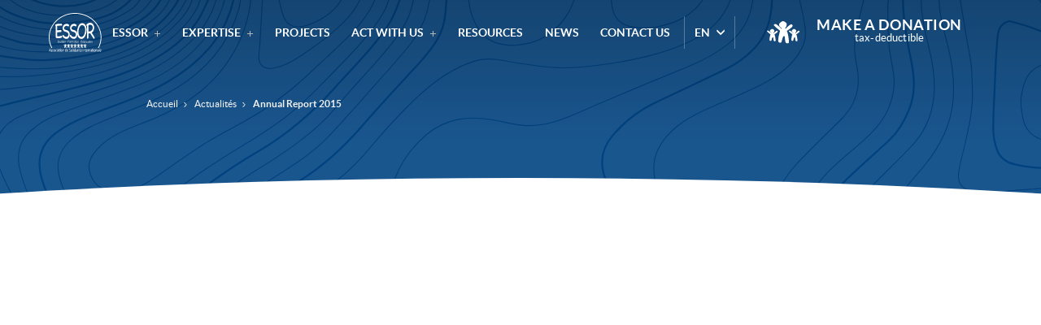

--- FILE ---
content_type: text/html; charset=UTF-8
request_url: https://www.essor-ong.org/en/ressource/annual-report-2015/
body_size: 27706
content:
<!DOCTYPE html>
<html lang="en-GB" class="no-js">
    <head>
        <meta charset="UTF-8">
        <meta name="viewport" content="width=device-width, initial-scale=1, minimal-ui, shrink-to-fit=no">

        <link rel="apple-touch-icon" sizes="180x180" href="https://www.essor-ong.org/wp-content/themes/essor/img/favicons/apple-touch-icon.png">
        <link rel="icon" type="image/png" sizes="32x32" href="https://www.essor-ong.org/wp-content/themes/essor/img/favicons/favicon-32x32.png">
        <link rel="icon" type="image/png" sizes="16x16" href="https://www.essor-ong.org/wp-content/themes/essor/img/favicons/favicon-16x16.png">
        <link rel="manifest" href="https://www.essor-ong.org/wp-content/themes/essor/img/favicons/site.webmanifest">
        <link rel="mask-icon" href="https://www.essor-ong.org/wp-content/themes/essor/img/favicons/safari-pinned-tab.svg" color="#1a568e">
        <meta name="msapplication-TileColor" content="#1a568e">
        <meta name="theme-color" content="#1a568e">

        <meta name='robots' content='index, follow, max-image-preview:large, max-snippet:-1, max-video-preview:-1' />
<link rel="alternate" href="https://www.essor-ong.org/ressource/rapport-annuel-2015/" hreflang="fr" />
<link rel="alternate" href="https://www.essor-ong.org/en/ressource/annual-report-2015/" hreflang="en" />
<link rel="alternate" href="https://www.essor-ong.org/pt/ressource/relatorio-anual-2015/" hreflang="pt" />

	<!-- This site is optimized with the Yoast SEO plugin v26.7 - https://yoast.com/wordpress/plugins/seo/ -->
	<title>Annual Report 2015 - Essor ONG</title>
	<link rel="canonical" href="https://www.essor-ong.org/en/ressource/annual-report-2015/" />
	<meta property="og:locale" content="en_GB" />
	<meta property="og:locale:alternate" content="fr_FR" />
	<meta property="og:locale:alternate" content="pt_PT" />
	<meta property="og:type" content="article" />
	<meta property="og:title" content="Annual Report 2015 - Essor ONG" />
	<meta property="og:url" content="https://www.essor-ong.org/en/ressource/annual-report-2015/" />
	<meta property="og:site_name" content="Essor ONG" />
	<meta name="twitter:card" content="summary_large_image" />
	<script type="application/ld+json" class="yoast-schema-graph">{"@context":"https://schema.org","@graph":[{"@type":"WebPage","@id":"https://www.essor-ong.org/en/ressource/annual-report-2015/","url":"https://www.essor-ong.org/en/ressource/annual-report-2015/","name":"Annual Report 2015 - Essor ONG","isPartOf":{"@id":"https://www.essor-ong.org/en/home/#website"},"datePublished":"2021-12-10T08:12:27+00:00","breadcrumb":{"@id":"https://www.essor-ong.org/en/ressource/annual-report-2015/#breadcrumb"},"inLanguage":"en-GB","potentialAction":[{"@type":"ReadAction","target":["https://www.essor-ong.org/en/ressource/annual-report-2015/"]}]},{"@type":"BreadcrumbList","@id":"https://www.essor-ong.org/en/ressource/annual-report-2015/#breadcrumb","itemListElement":[{"@type":"ListItem","position":1,"name":"Accueil","item":"https://www.essor-ong.org/en/home/"},{"@type":"ListItem","position":2,"name":"Ressources","item":"https://www.essor-ong.org/en/ressource/"},{"@type":"ListItem","position":3,"name":"Annual Report 2015"}]},{"@type":"WebSite","@id":"https://www.essor-ong.org/en/home/#website","url":"https://www.essor-ong.org/en/home/","name":"Essor ONG","description":"Association de Solidarité Internationale","potentialAction":[{"@type":"SearchAction","target":{"@type":"EntryPoint","urlTemplate":"https://www.essor-ong.org/en/home/?s={search_term_string}"},"query-input":{"@type":"PropertyValueSpecification","valueRequired":true,"valueName":"search_term_string"}}],"inLanguage":"en-GB"}]}</script>
	<!-- / Yoast SEO plugin. -->


<link rel="alternate" title="oEmbed (JSON)" type="application/json+oembed" href="https://www.essor-ong.org/wp-json/oembed/1.0/embed?url=https%3A%2F%2Fwww.essor-ong.org%2Fen%2Fressource%2Fannual-report-2015%2F&#038;lang=en" />
<link rel="alternate" title="oEmbed (XML)" type="text/xml+oembed" href="https://www.essor-ong.org/wp-json/oembed/1.0/embed?url=https%3A%2F%2Fwww.essor-ong.org%2Fen%2Fressource%2Fannual-report-2015%2F&#038;format=xml&#038;lang=en" />
<style id='wp-img-auto-sizes-contain-inline-css' type='text/css'>
img:is([sizes=auto i],[sizes^="auto," i]){contain-intrinsic-size:3000px 1500px}
/*# sourceURL=wp-img-auto-sizes-contain-inline-css */
</style>
<style id='classic-theme-styles-inline-css' type='text/css'>
/*! This file is auto-generated */
.wp-block-button__link{color:#fff;background-color:#32373c;border-radius:9999px;box-shadow:none;text-decoration:none;padding:calc(.667em + 2px) calc(1.333em + 2px);font-size:1.125em}.wp-block-file__button{background:#32373c;color:#fff;text-decoration:none}
/*# sourceURL=/wp-includes/css/classic-themes.min.css */
</style>
<link rel='stylesheet' id='styles-css' href='https://www.essor-ong.org/wp-content/themes/essor/css/main.css' type='text/css' media='all' />
<link rel="https://api.w.org/" href="https://www.essor-ong.org/wp-json/" /><link rel="alternate" title="JSON" type="application/json" href="https://www.essor-ong.org/wp-json/wp/v2/ressource/1503" /><link rel="EditURI" type="application/rsd+xml" title="RSD" href="https://www.essor-ong.org/xmlrpc.php?rsd" />

<link rel='shortlink' href='https://www.essor-ong.org/?p=1503' />
    <style id='wp-block-heading-inline-css' type='text/css'>
h1:where(.wp-block-heading).has-background,h2:where(.wp-block-heading).has-background,h3:where(.wp-block-heading).has-background,h4:where(.wp-block-heading).has-background,h5:where(.wp-block-heading).has-background,h6:where(.wp-block-heading).has-background{padding:1.25em 2.375em}h1.has-text-align-left[style*=writing-mode]:where([style*=vertical-lr]),h1.has-text-align-right[style*=writing-mode]:where([style*=vertical-rl]),h2.has-text-align-left[style*=writing-mode]:where([style*=vertical-lr]),h2.has-text-align-right[style*=writing-mode]:where([style*=vertical-rl]),h3.has-text-align-left[style*=writing-mode]:where([style*=vertical-lr]),h3.has-text-align-right[style*=writing-mode]:where([style*=vertical-rl]),h4.has-text-align-left[style*=writing-mode]:where([style*=vertical-lr]),h4.has-text-align-right[style*=writing-mode]:where([style*=vertical-rl]),h5.has-text-align-left[style*=writing-mode]:where([style*=vertical-lr]),h5.has-text-align-right[style*=writing-mode]:where([style*=vertical-rl]),h6.has-text-align-left[style*=writing-mode]:where([style*=vertical-lr]),h6.has-text-align-right[style*=writing-mode]:where([style*=vertical-rl]){rotate:180deg}
/*# sourceURL=https://www.essor-ong.org/wp-includes/blocks/heading/style.min.css */
</style>
<style id='wp-block-paragraph-inline-css' type='text/css'>
.is-small-text{font-size:.875em}.is-regular-text{font-size:1em}.is-large-text{font-size:2.25em}.is-larger-text{font-size:3em}.has-drop-cap:not(:focus):first-letter{float:left;font-size:8.4em;font-style:normal;font-weight:100;line-height:.68;margin:.05em .1em 0 0;text-transform:uppercase}body.rtl .has-drop-cap:not(:focus):first-letter{float:none;margin-left:.1em}p.has-drop-cap.has-background{overflow:hidden}:root :where(p.has-background){padding:1.25em 2.375em}:where(p.has-text-color:not(.has-link-color)) a{color:inherit}p.has-text-align-left[style*="writing-mode:vertical-lr"],p.has-text-align-right[style*="writing-mode:vertical-rl"]{rotate:180deg}
/*# sourceURL=https://www.essor-ong.org/wp-includes/blocks/paragraph/style.min.css */
</style>
<style id='wp-block-quote-inline-css' type='text/css'>
.wp-block-quote{box-sizing:border-box;overflow-wrap:break-word}.wp-block-quote.is-large:where(:not(.is-style-plain)),.wp-block-quote.is-style-large:where(:not(.is-style-plain)){margin-bottom:1em;padding:0 1em}.wp-block-quote.is-large:where(:not(.is-style-plain)) p,.wp-block-quote.is-style-large:where(:not(.is-style-plain)) p{font-size:1.5em;font-style:italic;line-height:1.6}.wp-block-quote.is-large:where(:not(.is-style-plain)) cite,.wp-block-quote.is-large:where(:not(.is-style-plain)) footer,.wp-block-quote.is-style-large:where(:not(.is-style-plain)) cite,.wp-block-quote.is-style-large:where(:not(.is-style-plain)) footer{font-size:1.125em;text-align:right}.wp-block-quote>cite{display:block}
/*# sourceURL=https://www.essor-ong.org/wp-includes/blocks/quote/style.min.css */
</style>
<style id='global-styles-inline-css' type='text/css'>
:root{--wp--preset--aspect-ratio--square: 1;--wp--preset--aspect-ratio--4-3: 4/3;--wp--preset--aspect-ratio--3-4: 3/4;--wp--preset--aspect-ratio--3-2: 3/2;--wp--preset--aspect-ratio--2-3: 2/3;--wp--preset--aspect-ratio--16-9: 16/9;--wp--preset--aspect-ratio--9-16: 9/16;--wp--preset--color--black: #000000;--wp--preset--color--cyan-bluish-gray: #abb8c3;--wp--preset--color--white: #ffffff;--wp--preset--color--pale-pink: #f78da7;--wp--preset--color--vivid-red: #cf2e2e;--wp--preset--color--luminous-vivid-orange: #ff6900;--wp--preset--color--luminous-vivid-amber: #fcb900;--wp--preset--color--light-green-cyan: #7bdcb5;--wp--preset--color--vivid-green-cyan: #00d084;--wp--preset--color--pale-cyan-blue: #8ed1fc;--wp--preset--color--vivid-cyan-blue: #0693e3;--wp--preset--color--vivid-purple: #9b51e0;--wp--preset--gradient--vivid-cyan-blue-to-vivid-purple: linear-gradient(135deg,rgb(6,147,227) 0%,rgb(155,81,224) 100%);--wp--preset--gradient--light-green-cyan-to-vivid-green-cyan: linear-gradient(135deg,rgb(122,220,180) 0%,rgb(0,208,130) 100%);--wp--preset--gradient--luminous-vivid-amber-to-luminous-vivid-orange: linear-gradient(135deg,rgb(252,185,0) 0%,rgb(255,105,0) 100%);--wp--preset--gradient--luminous-vivid-orange-to-vivid-red: linear-gradient(135deg,rgb(255,105,0) 0%,rgb(207,46,46) 100%);--wp--preset--gradient--very-light-gray-to-cyan-bluish-gray: linear-gradient(135deg,rgb(238,238,238) 0%,rgb(169,184,195) 100%);--wp--preset--gradient--cool-to-warm-spectrum: linear-gradient(135deg,rgb(74,234,220) 0%,rgb(151,120,209) 20%,rgb(207,42,186) 40%,rgb(238,44,130) 60%,rgb(251,105,98) 80%,rgb(254,248,76) 100%);--wp--preset--gradient--blush-light-purple: linear-gradient(135deg,rgb(255,206,236) 0%,rgb(152,150,240) 100%);--wp--preset--gradient--blush-bordeaux: linear-gradient(135deg,rgb(254,205,165) 0%,rgb(254,45,45) 50%,rgb(107,0,62) 100%);--wp--preset--gradient--luminous-dusk: linear-gradient(135deg,rgb(255,203,112) 0%,rgb(199,81,192) 50%,rgb(65,88,208) 100%);--wp--preset--gradient--pale-ocean: linear-gradient(135deg,rgb(255,245,203) 0%,rgb(182,227,212) 50%,rgb(51,167,181) 100%);--wp--preset--gradient--electric-grass: linear-gradient(135deg,rgb(202,248,128) 0%,rgb(113,206,126) 100%);--wp--preset--gradient--midnight: linear-gradient(135deg,rgb(2,3,129) 0%,rgb(40,116,252) 100%);--wp--preset--font-size--small: 13px;--wp--preset--font-size--medium: 20px;--wp--preset--font-size--large: 36px;--wp--preset--font-size--x-large: 42px;--wp--preset--spacing--20: 0.44rem;--wp--preset--spacing--30: 0.67rem;--wp--preset--spacing--40: 1rem;--wp--preset--spacing--50: 1.5rem;--wp--preset--spacing--60: 2.25rem;--wp--preset--spacing--70: 3.38rem;--wp--preset--spacing--80: 5.06rem;--wp--preset--shadow--natural: 6px 6px 9px rgba(0, 0, 0, 0.2);--wp--preset--shadow--deep: 12px 12px 50px rgba(0, 0, 0, 0.4);--wp--preset--shadow--sharp: 6px 6px 0px rgba(0, 0, 0, 0.2);--wp--preset--shadow--outlined: 6px 6px 0px -3px rgb(255, 255, 255), 6px 6px rgb(0, 0, 0);--wp--preset--shadow--crisp: 6px 6px 0px rgb(0, 0, 0);}:where(.is-layout-flex){gap: 0.5em;}:where(.is-layout-grid){gap: 0.5em;}body .is-layout-flex{display: flex;}.is-layout-flex{flex-wrap: wrap;align-items: center;}.is-layout-flex > :is(*, div){margin: 0;}body .is-layout-grid{display: grid;}.is-layout-grid > :is(*, div){margin: 0;}:where(.wp-block-columns.is-layout-flex){gap: 2em;}:where(.wp-block-columns.is-layout-grid){gap: 2em;}:where(.wp-block-post-template.is-layout-flex){gap: 1.25em;}:where(.wp-block-post-template.is-layout-grid){gap: 1.25em;}.has-black-color{color: var(--wp--preset--color--black) !important;}.has-cyan-bluish-gray-color{color: var(--wp--preset--color--cyan-bluish-gray) !important;}.has-white-color{color: var(--wp--preset--color--white) !important;}.has-pale-pink-color{color: var(--wp--preset--color--pale-pink) !important;}.has-vivid-red-color{color: var(--wp--preset--color--vivid-red) !important;}.has-luminous-vivid-orange-color{color: var(--wp--preset--color--luminous-vivid-orange) !important;}.has-luminous-vivid-amber-color{color: var(--wp--preset--color--luminous-vivid-amber) !important;}.has-light-green-cyan-color{color: var(--wp--preset--color--light-green-cyan) !important;}.has-vivid-green-cyan-color{color: var(--wp--preset--color--vivid-green-cyan) !important;}.has-pale-cyan-blue-color{color: var(--wp--preset--color--pale-cyan-blue) !important;}.has-vivid-cyan-blue-color{color: var(--wp--preset--color--vivid-cyan-blue) !important;}.has-vivid-purple-color{color: var(--wp--preset--color--vivid-purple) !important;}.has-black-background-color{background-color: var(--wp--preset--color--black) !important;}.has-cyan-bluish-gray-background-color{background-color: var(--wp--preset--color--cyan-bluish-gray) !important;}.has-white-background-color{background-color: var(--wp--preset--color--white) !important;}.has-pale-pink-background-color{background-color: var(--wp--preset--color--pale-pink) !important;}.has-vivid-red-background-color{background-color: var(--wp--preset--color--vivid-red) !important;}.has-luminous-vivid-orange-background-color{background-color: var(--wp--preset--color--luminous-vivid-orange) !important;}.has-luminous-vivid-amber-background-color{background-color: var(--wp--preset--color--luminous-vivid-amber) !important;}.has-light-green-cyan-background-color{background-color: var(--wp--preset--color--light-green-cyan) !important;}.has-vivid-green-cyan-background-color{background-color: var(--wp--preset--color--vivid-green-cyan) !important;}.has-pale-cyan-blue-background-color{background-color: var(--wp--preset--color--pale-cyan-blue) !important;}.has-vivid-cyan-blue-background-color{background-color: var(--wp--preset--color--vivid-cyan-blue) !important;}.has-vivid-purple-background-color{background-color: var(--wp--preset--color--vivid-purple) !important;}.has-black-border-color{border-color: var(--wp--preset--color--black) !important;}.has-cyan-bluish-gray-border-color{border-color: var(--wp--preset--color--cyan-bluish-gray) !important;}.has-white-border-color{border-color: var(--wp--preset--color--white) !important;}.has-pale-pink-border-color{border-color: var(--wp--preset--color--pale-pink) !important;}.has-vivid-red-border-color{border-color: var(--wp--preset--color--vivid-red) !important;}.has-luminous-vivid-orange-border-color{border-color: var(--wp--preset--color--luminous-vivid-orange) !important;}.has-luminous-vivid-amber-border-color{border-color: var(--wp--preset--color--luminous-vivid-amber) !important;}.has-light-green-cyan-border-color{border-color: var(--wp--preset--color--light-green-cyan) !important;}.has-vivid-green-cyan-border-color{border-color: var(--wp--preset--color--vivid-green-cyan) !important;}.has-pale-cyan-blue-border-color{border-color: var(--wp--preset--color--pale-cyan-blue) !important;}.has-vivid-cyan-blue-border-color{border-color: var(--wp--preset--color--vivid-cyan-blue) !important;}.has-vivid-purple-border-color{border-color: var(--wp--preset--color--vivid-purple) !important;}.has-vivid-cyan-blue-to-vivid-purple-gradient-background{background: var(--wp--preset--gradient--vivid-cyan-blue-to-vivid-purple) !important;}.has-light-green-cyan-to-vivid-green-cyan-gradient-background{background: var(--wp--preset--gradient--light-green-cyan-to-vivid-green-cyan) !important;}.has-luminous-vivid-amber-to-luminous-vivid-orange-gradient-background{background: var(--wp--preset--gradient--luminous-vivid-amber-to-luminous-vivid-orange) !important;}.has-luminous-vivid-orange-to-vivid-red-gradient-background{background: var(--wp--preset--gradient--luminous-vivid-orange-to-vivid-red) !important;}.has-very-light-gray-to-cyan-bluish-gray-gradient-background{background: var(--wp--preset--gradient--very-light-gray-to-cyan-bluish-gray) !important;}.has-cool-to-warm-spectrum-gradient-background{background: var(--wp--preset--gradient--cool-to-warm-spectrum) !important;}.has-blush-light-purple-gradient-background{background: var(--wp--preset--gradient--blush-light-purple) !important;}.has-blush-bordeaux-gradient-background{background: var(--wp--preset--gradient--blush-bordeaux) !important;}.has-luminous-dusk-gradient-background{background: var(--wp--preset--gradient--luminous-dusk) !important;}.has-pale-ocean-gradient-background{background: var(--wp--preset--gradient--pale-ocean) !important;}.has-electric-grass-gradient-background{background: var(--wp--preset--gradient--electric-grass) !important;}.has-midnight-gradient-background{background: var(--wp--preset--gradient--midnight) !important;}.has-small-font-size{font-size: var(--wp--preset--font-size--small) !important;}.has-medium-font-size{font-size: var(--wp--preset--font-size--medium) !important;}.has-large-font-size{font-size: var(--wp--preset--font-size--large) !important;}.has-x-large-font-size{font-size: var(--wp--preset--font-size--x-large) !important;}
/*# sourceURL=global-styles-inline-css */
</style>
</head>

    <!-- Google tag (gtag.js) -->
    <script async src="https://www.googletagmanager.com/gtag/js?id=G-T92NE0D9J8"></script>
    <script>
    window.dataLayer = window.dataLayer || [];
    function gtag(){dataLayer.push(arguments);}
    gtag('js', new Date());

    gtag('config', 'G-T92NE0D9J8');
    </script>

    <body class="wp-singular ressource-template-default single single-ressource postid-1503 wp-embed-responsive wp-theme-essor">

        <div id="page" class="site">
                                    <header id="site-header" class="site-header" role="banner">
                            <div class="site-header__content">
                                            <a href="https://www.essor-ong.org/en/home/" rel="home" id="site-branding" class="site-branding">
                            <svg focusable="false" aria-hidden="true" viewBox="0 0 130 96">
                                <use xlink:href="#symbol-logo" />
                            </svg>
                            <span class="sr">Essor ONG</span>
                        </a><!-- #site-branding -->
                    

                    <nav id="site-navigation" class="site-navigation"><ul id="main-menu" class="main-menu"><li class="main-menu__item essor menu-item menu-item-type-custom menu-item-object-custom menu-item-has-children">
<button class="main-menu__item__sub-toggle" aria-expanded="false">
ESSOR
<svg focusable="false" aria-hidden="true" viewBox="0 0 7 7">
<use xlink:href="#symbol-plus" />
</svg></button><ul class="main-menu__sub"><li class="main-menu__sub__item  menu-item menu-item-type-post_type menu-item-object-page">
<a href="https://www.essor-ong.org/en/who-are-we/" class="is-active">Who are we ?</a>
</li>
<li class="main-menu__sub__item  menu-item menu-item-type-post_type menu-item-object-page">
<a href="https://www.essor-ong.org/en/governance/" class="is-active">Governance</a>
</li>
<li class="main-menu__sub__item  menu-item menu-item-type-post_type menu-item-object-page">
<a href="https://www.essor-ong.org/en/by-our-side/" class="is-active">By our side</a>
</li>
</ul></li><li class="main-menu__item  menu-item menu-item-type-custom menu-item-object-custom menu-item-has-children">
<button class="main-menu__item__sub-toggle" aria-expanded="false">
Expertise
<svg focusable="false" aria-hidden="true" viewBox="0 0 7 7">
<use xlink:href="#symbol-plus" />
</svg></button><ul class="main-menu__sub"><li class="main-menu__sub__item  menu-item menu-item-type-post_type menu-item-object-page">
<a href="https://www.essor-ong.org/en/training-and-professional-integration/" class="is-active">Vocational Training and Integration</a>
</li>
<li class="main-menu__sub__item  menu-item menu-item-type-post_type menu-item-object-page">
<a href="https://www.essor-ong.org/en/education-en/" class="is-active">Education</a>
</li>
<li class="main-menu__sub__item  menu-item menu-item-type-post_type menu-item-object-page">
<a href="https://www.essor-ong.org/en/agricultural-development/" class="is-active">Agricultural Development</a>
</li>
<li class="main-menu__sub__item  menu-item menu-item-type-post_type menu-item-object-page">
<a href="https://www.essor-ong.org/en/social-orientation/" class="is-active">Social Protection</a>
</li>
</ul></li><li class="main-menu__item liste-projets menu-item menu-item-type-post_type menu-item-object-page">
<a href="https://www.essor-ong.org/en/projects/" class="is-active" >
Projects
</a>
</li><li class="main-menu__item agir menu-item menu-item-type-custom menu-item-object-custom menu-item-has-children">
<button class="main-menu__item__sub-toggle" aria-expanded="false">
Act with us
<svg focusable="false" aria-hidden="true" viewBox="0 0 7 7">
<use xlink:href="#symbol-plus" />
</svg></button><ul class="main-menu__sub"><li class="main-menu__sub__item  menu-item menu-item-type-post_type menu-item-object-page">
<a href="https://www.essor-ong.org/en/make-a-donation/" class="is-active">Make a donation</a>
</li>
<li class="main-menu__sub__item  menu-item menu-item-type-post_type menu-item-object-page">
<a href="https://www.essor-ong.org/en/become-a-volunteer/" class="is-active">Become a volunteer</a>
</li>
<li class="main-menu__sub__item  menu-item menu-item-type-post_type menu-item-object-page">
<a href="https://www.essor-ong.org/en/foundations-and-companies/" class="is-active">Foundations and Companies</a>
</li>
</ul></li><li class="main-menu__item liste-ressources menu-item menu-item-type-post_type menu-item-object-page">
<a href="https://www.essor-ong.org/en/resources/" class="is-active" >
Resources
</a>
</li><li class="main-menu__item news menu-item menu-item-type-post_type menu-item-object-page">
<a href="https://www.essor-ong.org/en/news/" class="is-active" >
News
</a>
</li><li class="main-menu__item contact menu-item menu-item-type-post_type menu-item-object-page">
<a href="https://www.essor-ong.org/en/contact-us/" class="is-active" >
Contact us
</a>
</li><li class="main-menu__item main-menu__item--language menu-language">
<button class="menu-language__btn" aria-expanded="false" aria-label="Langue">
<span class="menu-language__label">Langue</span>
<span class="menu-language__current"><abbr title="English">EN</abbr></span>
<svg focusable="false" aria-hidden="true">
<use xlink:href="#symbol-chevron-bottom" />
</svg>
</button>
<ul class="menu-language__list">
<li class="menu-language__item">
    <a href="https://www.essor-ong.org/ressource/rapport-annuel-2015/">Français</a>
</li>
<li class="menu-language__item">
    <a href="https://www.essor-ong.org/en/ressource/annual-report-2015/">English</a>
</li>
<li class="menu-language__item">
    <a href="https://www.essor-ong.org/pt/ressource/relatorio-anual-2015/">Português</a>
</li>
</ul>
</li>
<li class="main-menu__item main-menu__item--don">
<a href="https://www.essor-ong.org/en/make-a-donation/" class="btn btn--don btn--don__white">
    <svg focusable="false" aria-hidden="true">
        <use xlink:href="#symbol-don" />
    </svg>
    <span>
    <span>Make a donation</span>
     tax-deductible
    </span>
</a>
</li>
</ul></nav>
                    <div style="display:none;">

                    </div>

                    <div class="main-megamenu">
                        <div class="main-megamenu__wrapper main-megamenu__wrapper--contact">
                            <div class="main-megamenu__content">
                                <h2>Contact us</h2>
                                <ul class="contact-list">
                                    <li class="contact-list__item">
                                        <span>Phone</span> <a href="tel:00 33 (0)3 20 83 04 15">00 33 (0)3 20 83 04 15</a>
                                    </li>
                                    <li class="contact-list__item">
                                                                                <span>Email</span> <a href="mailto:co&#110;ta&#99;&#116;&#64;e&#115;&#115;or&#45;&#111;&#110;g.or&#103;">c&#111;ntact&#64;&#101;&#115;sor&#45;o&#110;&#103;.or&#103;</a>
                                    </li>
                                    <li class="contact-list__item">
                                        <span>Fax</span> <a href="fax:00 33 (0)3 20 83 04 12">00 33 (0)3 20 83 04 12</a>
                                    </li>
                                    <li class="contact-list__item contact-list__item--social">
                                                                                    <a href="https://www.facebook.com/ONGESSOR" target="_blank" rel="external" title="">
                                                <svg focusable="false" aria-hidden="true">
                                                    <use xlink:href="#symbol-facebook" />
                                                </svg>
                                                Facebook                                            </a><br />
                                                                                    <a href="https://fr.linkedin.com/company/ongessor" target="_blank" rel="external" title="">
                                                <svg focusable="false" aria-hidden="true">
                                                    <use xlink:href="#symbol-linkedin" />
                                                </svg>
                                                LinkedIn                                            </a><br />
                                                                            </li>
                                </ul>
                            </div>
                        </div>
                                                <a href="https://www.essor-ong.org/en/make-a-donation/" class="main-megamenu__wrapper main-megamenu__wrapper--don block-don">
                            <span class="block-don__wrapper">
                                <span class="block-don__icon">
                                    <svg focusable="false" aria-hidden="true" viewBox="0 0 66 53">
                                        <use xlink:href="#symbol-don" />
                                    </svg>
                                </span>
                                <span class="block-don__content">
                                    <span class="block-don__title">Make a donation !</span>
                                    <span class="block-don__subtitle">Tax-deductible</span>
                                    <span class="block-don__simu">
                                        <svg focusable="false" aria-hidden="true" viewBox="0 0 20 20">
                                            <use xlink:href="#symbol-calculator" />
                                        </svg>
                                        Quickly simulate your tax deduction                                    </span>
                                </span>
                            </span>
                        </a>
                    </div>

                    <button id="menu-toggle" class="menu-toggle" aria-hidden="true" tabindex="-1" aria-expanded="false">
                        <span class="sr">Display the menu</span>
                        <span class="menu-toggle__icon"></span>
                    </button><!-- #menu-toggle -->
                </div>

                            </header>

            <div id="site-content" class="site-content">

    
          	<div class="page__header">
    			<div class="breadcrumbs">
                        				<a href="https://www.essor-ong.org/en/home">Accueil</a> <span>&gt;</span> <a href="https://www.essor-ong.org/en/news/">Actualités</a> <span>&gt;</span> <strong>Annual Report 2015</strong>
    			</div>
    			<div class="page__header--content">
    	        <h1>Annual Report 2015</h1>
              <div class="post-date">Publié le 10 December 2021</div>

    	            			</div>

    	</div>
    	<section class="page__content">
    		<div class="section-content">
    		            		</div>

    	</section>

      <section class="actualites">
	<header class="actualites__header">
		<div class="actualites__header__title">
			<h2 class="h-bullet">News about<br>our projects</h2>
		</div>
		<nav class="actualites__navigation actualites__navigation--active">
            			<a href="https://www.essor-ong.org/en/news/">All news about our projects</a>
		</nav>
	</header>
	<div class="actualites__list">
		<article class="actualite actualite--wide  has-thumbnail">
	<div class="actualite__content">
		<a href="https://www.essor-ong.org/en/blog-en/a-new-tool-to-measure-the-conversion-of-producers-to-agro-ecology/" class="actualite__link">
			<h3 class="actualite__title">
				A new tool to measure the conversion of producers to agro-ecology.			</h3>
		</a>
		<span class="arrow-round">
			<svg xmlns="http://www.w3.org/2000/svg" xmlns:xlink="http://www.w3.org/1999/xlink" 
	aria-hidden="hidden" focusable="false" viewBox="0 0 23 15" style="fill:#fff">
	<path d="M12.68,0l6.48,6.54H0v2H19.16L12.79,15h2.84l6.31-6.38L23,7.55,15.52,0Z"/>
</svg>
		</span>
		<div class="actualite__excerpt">
			Through its projects, ESSOR and its partners support producers in the agro-ecological transition, particularly through the implementation of Participatory Agricultural Training (PAT) programmes but also through the structuring of market [&hellip;]		</div>
		<time class="actualite__date">
			<span class="actualite__date__day">10</span>
			<span class="actualite__date__month-year">
				December<br>
				2021			</span>
		</time>
	</div>
		<img src="https://www.essor-ong.org/wp-content/uploads/2020/06/echange-de-bouture-e1592380794470-553x293.jpg" alt="" class="actualite__thumbnail">
	
</article><article class="actualite actualite--wide  has-thumbnail">
	<div class="actualite__content">
		<a href="https://www.essor-ong.org/en/blog-en/in-bissau-suzette-18-years-old-is-committed-to-gender-equality-thanks-to-the-citizens-journey/" class="actualite__link">
			<h3 class="actualite__title">
				In Bissau, Suzette, 18 years old, is committed to gender equality thanks to the Citizen&#8217;s Journey			</h3>
		</a>
		<span class="arrow-round">
			<svg xmlns="http://www.w3.org/2000/svg" xmlns:xlink="http://www.w3.org/1999/xlink" 
	aria-hidden="hidden" focusable="false" viewBox="0 0 23 15" style="fill:#fff">
	<path d="M12.68,0l6.48,6.54H0v2H19.16L12.79,15h2.84l6.31-6.38L23,7.55,15.52,0Z"/>
</svg>
		</span>
		<div class="actualite__excerpt">
			Testimony of Suzette, former beneficiary of the Citizen&#8217;s Journey in Bissau: &#8221; Today, I am a very different person from the one I used to be. I used to be [&hellip;]		</div>
		<time class="actualite__date">
			<span class="actualite__date__day">10</span>
			<span class="actualite__date__month-year">
				December<br>
				2021			</span>
		</time>
	</div>
		<img src="https://www.essor-ong.org/wp-content/uploads/2020/05/suzette-clube-dos-jovens-3-e1589879381437-553x553.jpg" alt="" class="actualite__thumbnail">
	
</article><article class="actualite actualite--wide  has-thumbnail">
	<div class="actualite__content">
		<a href="https://www.essor-ong.org/en/blog-en/the-life-story-of-alladoum-in-chad/" class="actualite__link">
			<h3 class="actualite__title">
				The life story of Alladoum in Chad			</h3>
		</a>
		<span class="arrow-round">
			<svg xmlns="http://www.w3.org/2000/svg" xmlns:xlink="http://www.w3.org/1999/xlink" 
	aria-hidden="hidden" focusable="false" viewBox="0 0 23 15" style="fill:#fff">
	<path d="M12.68,0l6.48,6.54H0v2H19.16L12.79,15h2.84l6.31-6.38L23,7.55,15.52,0Z"/>
</svg>
		</span>
		<div class="actualite__excerpt">
			Alladoum is 27 years old and lives in Moundou, Chad&#8217;s second largest city in the south of the country. He stopped studying after the baccalaureate due to lack of financial [&hellip;]		</div>
		<time class="actualite__date">
			<span class="actualite__date__day">10</span>
			<span class="actualite__date__month-year">
				December<br>
				2021			</span>
		</time>
	</div>
		<img src="https://www.essor-ong.org/wp-content/uploads/2020/06/P1020567-scaled-e1591612893757-553x553.jpg" alt="" class="actualite__thumbnail">
	
</article><article class="actualite actualite--wide  has-thumbnail">
	<div class="actualite__content">
		<a href="https://www.essor-ong.org/en/blog-en/guinea-bissau-opening-of-a-digital-home-for-vulnerable-women/" class="actualite__link">
			<h3 class="actualite__title">
				Guinea Bissau: opening of a digital home for vulnerable women!			</h3>
		</a>
		<span class="arrow-round">
			<svg xmlns="http://www.w3.org/2000/svg" xmlns:xlink="http://www.w3.org/1999/xlink" 
	aria-hidden="hidden" focusable="false" viewBox="0 0 23 15" style="fill:#fff">
	<path d="M12.68,0l6.48,6.54H0v2H19.16L12.79,15h2.84l6.31-6.38L23,7.55,15.52,0Z"/>
</svg>
		</span>
		<div class="actualite__excerpt">
			In the summer 2020, the Orange Foundation, ESSOR and its Guinean partner ANADEC initiated an innovative partnership in Bissau: to set up a digital professional training and social support project [&hellip;]		</div>
		<time class="actualite__date">
			<span class="actualite__date__day">10</span>
			<span class="actualite__date__month-year">
				December<br>
				2021			</span>
		</time>
	</div>
		<img src="https://www.essor-ong.org/wp-content/uploads/2020/09/signature-orange-2-1.jpg" alt="" class="actualite__thumbnail">
	
</article>	</div>
</section>


    

			</div><!-- #content -->
			
			<footer id="site-footer" class="site-footer" role="contentinfo">
				<section class="block-don">
					<div class="block-don__wrapper">
	                    <div class="block-don__icon">
	                        <svg focusable="false" aria-hidden="true" viewBox="0 0 66 53">
	                            <use xlink:href="#symbol-don" />
	                        </svg>
	                    </div>
	                    <div class="block-don__content">
	                        <h2 class="block-don__title">  Make a donation !</h2>
	                        <h3 class="block-don__subtitle">TAX DEDUCTIBLE</h3>
	                        <p class="block-don__text">Participate in the development of our programs<br />
to help populations</p>
	                        <a href="https://www.essor-ong.org/en/make-a-donation/" class="btn btn--primary">
	                        	Donor area	                        	<svg xmlns="http://www.w3.org/2000/svg" xmlns:xlink="http://www.w3.org/1999/xlink" 
	aria-hidden="hidden" focusable="false" viewBox="0 0 23 15" style="fill:#fff">
	<path d="M12.68,0l6.48,6.54H0v2H19.16L12.79,15h2.84l6.31-6.38L23,7.55,15.52,0Z"/>
</svg>
	                        </a>
	                        <span class="block-don__simu">
	                            <svg focusable="false" aria-hidden="true" viewBox="0 0 20 20">
	                                <use xlink:href="#symbol-calculator" />
	                            </svg>
	                          Quickly simulate your tax deduction	                        </span>
	                    </div>
                    </div>

					<div class="site-footer__cercles">
						<div class="site-footer__cercle1">
							<svg xmlns="http://www.w3.org/2000/svg" viewBox="0 0 568 568" focusable="false" aria-hidden="true">
	<ellipse cx="283.5" cy="284" rx="283" ry="283.5"/>
</svg>						</div>
						<div class="site-footer__cercle2">
							<svg xmlns="http://www.w3.org/2000/svg" viewBox="0 0 688 688" focusable="false" aria-hidden="true">
	<ellipse rx="344" cx="344" cy="344" ry="344"></ellipse>
</svg>						</div>
						<div class="site-footer__cercle3">
							<svg xmlns="http://www.w3.org/2000/svg" viewBox="0 0 1714 1714" focusable="false" aria-hidden="true">
	<ellipse rx="857" cx="857" cy="857" ry="857"></ellipse>
</svg>						</div>
					</div>
                </section>
				<section class="block-footer">
					<div class="block-footer__logo">
						<svg focusable="false" aria-hidden="true" viewBox="0 0 130 96">
	                        <use xlink:href="#symbol-logo" />
	                    </svg>

						<div class="block-footer__social">
																	<a href="https://www.facebook.com/ONGESSOR" target="_blank" rel="external" title="">
											<svg focusable="false" aria-hidden="true">
												<use xlink:href="#symbol-facebook" />
											</svg>
											Facebook										</a><br />

																			<a href="https://fr.linkedin.com/company/ongessor" target="_blank" rel="external" title="">
											<svg focusable="false" aria-hidden="true">
												<use xlink:href="#symbol-linkedin" />
											</svg>
											LinkedIn										</a><br />

											                   </div>

					</div>
					<div class="block-footer__address">
						<h3>ESSOR Headoffice</h3>
						<a href="https://www.google.com/maps?ll=50.663079,3.089528&z=16&t=m&hl=fr&gl=FR&mapclient=embed&cid=15908339923796071805" target="_blank" rel="external" title="New window">
							92, rue de la Reine Astrid<br>
							59700 MARCQ-EN-BAROEUL<br>
							France						</a>
					</div>
					<div class="block-footer__contact">
						<h3>Contact us</h3>
						<ul class="contact-list">
                            <li>
                                <span>Phone</span> <a href="tel:00 33 (0)3 20 83 04 15">00 33 (0)3 20 83 04 15</a>
                            </li>
                            <li>
                                <span>Email</span> <a href="mailto:contact@essor-ong.org">contact@essor-ong.org</a>
                            </li>
                            <li>
                                <span>Fax</span> <a href="fax:00 33 (0)3 20 83 04 12">00 33 (0)3 20 83 04 12</a>
                            </li>
                        </ul>
					</div>
					<div class="block-footer__links">
						<ul>
                            							<li><a href="https://www.essor-ong.org/en/legal-notice/">Legal Notice</a></li>
							<li><a href="https://paradigmes.studio" target="_blank" rel="external" title="New window">Site par Paradigmes</a></li>
						</ul>
					</div>

					<a href="#site-content" class="btn btn--backtotop">
						<svg focusable="false" aria-hidden="true" viewBox="0 0 15 23">
	                        <use xlink:href="#symbol-arrow-top" />
	                    </svg>
						<span class="sr">Back to the top of the page</span>
					</a>
				</section>
	    	</footer><!-- #site-footer -->

		</div><!-- #site -->

		<svg id="svg-sprite" xmlns="http://www.w3.org/2000/svg" xmlns:xlink="http://www.w3.org/1999/xlink" aria-hidden="hidden" focusable="false">
	<style>
		.graphic {
			display: none;
		}

		.graphic:target {
			display: block;
		}

		*[class*="--coral"] {
			fill: #ff6768;
		}
	</style>
	<symbol id="symbol-logo" xmlns="http://www.w3.org/2000/svg" viewBox="0 0 130 96">
        <path d="M13.662 89.57c1.116 0 1.87 1.156 1.87 2.849 0 2.046-.995 2.939-1.934 2.939-1.052 0-1.862-1.098-1.862-2.848 0-1.853.85-2.94 1.926-2.94zm54.504 0c1.189 0 1.477 1.157 1.477 2.265v2.07c0 .48.016.95.064 1.327h-.642l-.056-.697h-.023c-.218.434-.636.823-1.189.823-.787 0-1.189-.789-1.189-1.59 0-1.338.835-2.07 2.337-2.06v-.113c0-.457-.088-1.28-.883-1.28-.362 0-.74.16-1.012.412l-.16-.665c.32-.297.786-.491 1.276-.491zm-24.442-2.458v6.691c0 .491.007 1.051.032 1.43h-.635l-.031-.962h-.017c-.216.618-.69 1.087-1.324 1.087-.94 0-1.663-1.133-1.663-2.814-.008-1.841.795-2.973 1.744-2.973.594 0 .995.4 1.17.846h.017v-3.305h.707zM31.605 89.57c1.116 0 1.871 1.155 1.871 2.848 0 2.046-.995 2.939-1.935 2.939-1.051 0-1.862-1.098-1.862-2.848 0-1.853.85-2.94 1.926-2.94zM65.8 87.11v6.692c0 .491.007 1.051.032 1.43h-.635l-.031-.962h-.017c-.216.618-.69 1.087-1.324 1.087-.94 0-1.663-1.133-1.663-2.814-.008-1.841.795-2.973 1.744-2.973.594 0 .995.4 1.17.846h.017v-3.305h.707zm38.622 2.46c1.189 0 1.477 1.156 1.477 2.264v2.07c0 .48.016.95.064 1.327h-.642l-.056-.697h-.023c-.217.434-.636.823-1.189.823-.787 0-1.189-.789-1.189-1.59 0-1.338.835-2.07 2.337-2.06v-.113c0-.457-.088-1.28-.883-1.28-.362 0-.74.16-1.012.412l-.16-.665c.32-.297.786-.491 1.276-.491zm-48.35 0c1.116 0 1.872 1.155 1.872 2.848 0 2.046-.996 2.939-1.936 2.939-1.05 0-1.862-1.098-1.862-2.848 0-1.853.85-2.94 1.927-2.94zm65.33 0c1.189 0 1.477 1.156 1.477 2.264v2.07c0 .48.016.95.065 1.327h-.643l-.056-.697h-.023c-.217.434-.635.823-1.189.823-.787 0-1.188-.789-1.188-1.59 0-1.338.834-2.07 2.336-2.06v-.113c0-.457-.088-1.28-.883-1.28-.361 0-.739.16-1.011.412l-.161-.665c.32-.297.786-.491 1.276-.491zm-98.407 0c1.188 0 1.477 1.156 1.477 2.264v2.07c0 .48.016.95.064 1.327h-.642l-.056-.697h-.023c-.218.434-.636.823-1.19.823-.786 0-1.188-.789-1.188-1.59 0-1.338.835-2.07 2.337-2.06v-.113c0-.457-.088-1.28-.883-1.28-.362 0-.74.16-1.012.412l-.16-.665c.32-.297.786-.491 1.276-.491zm90.046 0c1.115 0 1.87 1.155 1.87 2.848 0 2.046-.995 2.939-1.934 2.939-1.052 0-1.863-1.098-1.863-2.848 0-1.853.851-2.94 1.927-2.94zm-5.233-1.464v1.589h1.011v.767h-1.011v2.985c0 .685.136 1.075.53 1.075.184 0 .32-.035.41-.069l.032.756c-.136.08-.353.136-.627.136a.857.857 0 0 1-.762-.423c-.2-.297-.274-.79-.274-1.441v-3.02h-.602v-.766h.602V88.37l.69-.263zm-31.802 0v1.589h1.012v.767h-1.012v2.985c0 .685.136 1.075.53 1.075.185 0 .32-.035.41-.069l.032.756c-.136.08-.353.136-.626.136a.857.857 0 0 1-.763-.423c-.2-.297-.274-.79-.274-1.441v-3.02h-.601v-.766h.601V88.37l.691-.263zm14.493 0v1.589h1.011v.767H90.5v2.985c0 .685.136 1.075.53 1.075.184 0 .32-.035.41-.069l.032.756c-.137.08-.353.136-.627.136a.857.857 0 0 1-.763-.423c-.2-.297-.273-.79-.273-1.441v-3.02h-.602v-.766h.602V88.37l.69-.263zm-38.415-.709c.554 0 .956.183 1.196.377l-.191.811a1.697 1.697 0 0 0-1.028-.364c-.74 0-1.02.627-1.02 1.154 0 .72.33 1.075 1.076 1.487.915.503 1.381 1.132 1.381 2.265 0 1.19-.619 2.219-1.895 2.219-.521 0-1.092-.218-1.38-.493l.175-.835c.313.275.771.504 1.253.504.714 0 1.133-.538 1.133-1.315 0-.722-.29-1.133-1.02-1.533-.884-.445-1.429-1.098-1.429-2.184 0-1.202.698-2.093 1.75-2.093zm-25.703.709v1.589h1.011v.767h-1.011v2.985c0 .685.136 1.075.53 1.075.184 0 .32-.035.41-.069l.032.756c-.137.08-.353.136-.627.136a.857.857 0 0 1-.763-.423c-.2-.297-.273-.79-.273-1.441v-3.02h-.602v-.766h.602V88.37l.69-.263zm20.006 1.464c1.268 0 1.606 1.589 1.606 2.607 0 .206-.016.366-.024.469h-2.73c.016 1.36.626 1.92 1.333 1.92.506 0 .81-.125 1.076-.285l.12.722c-.249.16-.675.342-1.293.342-1.196 0-1.91-1.12-1.91-2.79s.69-2.985 1.822-2.985zm32.87 0c1.268 0 1.606 1.589 1.606 2.607 0 .206-.016.366-.025.469h-2.73c.016 1.36.626 1.92 1.333 1.92.507 0 .811-.125 1.076-.285l.12.722c-.248.16-.674.342-1.292.342-1.196 0-1.91-1.12-1.91-2.79s.69-2.985 1.822-2.985zm-72.32 0c.394 0 .74.16.955.342l-.176.733a1.21 1.21 0 0 0-.795-.32c-.417 0-.65.342-.65.754 0 .457.233.664.738.938.675.367 1.02.846 1.02 1.669 0 .972-.53 1.659-1.453 1.659a1.72 1.72 0 0 1-1.092-.378l.177-.765c.208.194.577.4.93.4.514 0 .755-.366.755-.823 0-.48-.201-.744-.722-1.019-.698-.354-1.028-.903-1.028-1.566 0-.893.507-1.624 1.341-1.624zm3.13 0c.394 0 .739.16.954.342l-.175.733a1.21 1.21 0 0 0-.795-.32c-.418 0-.65.342-.65.754 0 .457.232.664.738.938.674.367 1.02.846 1.02 1.669 0 .972-.53 1.659-1.454 1.659a1.72 1.72 0 0 1-1.092-.378l.177-.765c.208.194.577.4.931.4.514 0 .754-.366.754-.823 0-.48-.2-.744-.721-1.019-.699-.354-1.028-.903-1.028-1.566 0-.893.506-1.624 1.34-1.624zm8.105.011c.418 0 .786.15.98.286l-.16.778c-.17-.137-.435-.264-.82-.264-.891 0-1.373.94-1.373 2.094 0 1.28.578 2.07 1.349 2.07.402 0 .667-.15.867-.275l.12.755c-.184.138-.594.32-1.116.32-1.171 0-1.934-1.132-1.934-2.825 0-1.703.818-2.939 2.087-2.939zm75.57-.011c1.267 0 1.605 1.589 1.605 2.607 0 .206-.016.366-.024.469h-2.73c.016 1.36.626 1.92 1.333 1.92.506 0 .811-.125 1.076-.285l.12.722c-.249.16-.675.342-1.292.342-1.196 0-1.91-1.12-1.91-2.79s.689-2.985 1.822-2.985zm33.607 0c1.268 0 1.606 1.589 1.606 2.607 0 .206-.016.366-.025.469h-2.73c.016 1.36.627 1.92 1.334 1.92.506 0 .81-.125 1.075-.285l.12.722c-.248.16-.674.342-1.292.342-1.196 0-1.91-1.12-1.91-2.79s.69-2.985 1.822-2.985zm-91.105 0c.538 0 1.373.457 1.373 2.356v3.305h-.706v-3.19c0-.893-.233-1.637-.9-1.637-.466 0-.827.47-.947 1.03a2.002 2.002 0 0 0-.048.47v3.327h-.706v-4.038c0-.572-.009-1.04-.034-1.498h.627l.04.916h.016c.193-.527.642-1.041 1.285-1.041zm64.462 0c.539 0 1.373.457 1.373 2.356v3.305h-.705v-3.19c0-.893-.234-1.637-.9-1.637-.466 0-.827.47-.947 1.03a2.002 2.002 0 0 0-.049.47v3.327h-.705v-4.038c0-.572-.01-1.04-.034-1.498h.627l.04.916h.015c.193-.527.643-1.041 1.285-1.041zm-97.46-2.048l1.847 7.71h-.747l-.578-2.425h-1.92l-.561 2.424H.565l1.839-7.709h.843zm83.963 2.048c.538 0 1.373.457 1.373 2.356v3.305h-.706v-3.19c0-.893-.233-1.637-.9-1.637-.465 0-.827.47-.947 1.03a2.002 2.002 0 0 0-.048.47v3.327h-.706v-4.038c0-.572-.009-1.04-.034-1.498h.627l.04.916h.016c.193-.527.642-1.041 1.285-1.041zm30.47 0c.538 0 1.373.457 1.373 2.356v3.305h-.706v-3.19c0-.893-.233-1.637-.9-1.637-.465 0-.827.47-.947 1.03a2.002 2.002 0 0 0-.048.47v3.327h-.706v-4.038c0-.572-.009-1.04-.033-1.498h.626l.04.916h.016c.193-.527.642-1.041 1.285-1.041zm-56.358.124v5.536h-.706v-5.536h.706zm22.741-2.173v7.71h-.698v-7.71h.698zm-24.58-.411v8.12h-.705v-8.12h.705zm14.55 2.584v5.536h-.707v-5.536h.706zm36.24 0v5.536h-.706v-5.536h.705zm-37.829-.124c.08 0 .137.01.201.034v.948a.778.778 0 0 0-.241-.033c-.497 0-.851.538-.948 1.293a4.255 4.255 0 0 0-.032.468v2.95h-.698v-3.807c0-.653-.007-1.213-.032-1.728h.619l.023 1.086h.033c.177-.743.601-1.21 1.075-1.21zm-43.599.124v5.536h-.705v-5.536h.705zm95.824-2.584v8.12h-.706v-8.12h.706zM97.89 89.57c.08 0 .136.01.2.034v.948a.778.778 0 0 0-.241-.033c-.497 0-.85.538-.947 1.293a4.255 4.255 0 0 0-.033.468v2.95h-.698v-3.807c0-.653-.007-1.213-.032-1.728h.619l.024 1.086h.032c.177-.743.601-1.21 1.076-1.21zm-77.272.124v5.536h-.705v-5.536h.705zm101.58 2.713c-.772-.024-1.646.17-1.646 1.245 0 .653.304.962.666.962.506 0 .827-.457.94-.927a1.48 1.48 0 0 0 .04-.32zm-16.981 0c-.772-.024-1.646.17-1.646 1.245 0 .653.305.962.666.962.507 0 .828-.457.94-.927a1.48 1.48 0 0 0 .04-.32zm-36.256 0c-.772-.024-1.646.17-1.646 1.245 0 .653.305.962.666.962.507 0 .828-.457.94-.927a1.48 1.48 0 0 0 .04-.32zm-45.171 0c-.772-.024-1.646.17-1.646 1.245 0 .653.305.962.666.962.507 0 .827-.457.94-.927a1.48 1.48 0 0 0 .04-.32zm32.267-2.083c-.836 0-1.196 1.098-1.196 2.15 0 1.213.489 2.128 1.18 2.128.674 0 1.18-.903 1.18-2.15 0-.939-.33-2.128-1.164-2.128zm-24.468 0c-.835 0-1.196 1.098-1.196 2.15 0 1.213.49 2.128 1.18 2.128.675 0 1.18-.903 1.18-2.15 0-.939-.33-2.128-1.164-2.128zm81.436 0c-.836 0-1.196 1.098-1.196 2.15 0 1.213.489 2.128 1.18 2.128.675 0 1.18-.903 1.18-2.15 0-.939-.33-2.128-1.164-2.128zm-99.38 0c-.835 0-1.195 1.098-1.195 2.15 0 1.213.489 2.128 1.18 2.128.675 0 1.18-.903 1.18-2.15 0-.939-.33-2.128-1.164-2.128zm28.32.035c-.73 0-1.164.915-1.164 2.139 0 1.12.385 2.046 1.149 2.046.474 0 .907-.445 1.035-1.2a2.41 2.41 0 0 0 .032-.435v-.96c0-.127-.007-.297-.032-.424-.104-.64-.49-1.166-1.02-1.166zm22.077 0c-.73 0-1.165.915-1.165 2.139 0 1.12.385 2.046 1.149 2.046.474 0 .907-.445 1.035-1.2a2.41 2.41 0 0 0 .032-.435v-.96c0-.127-.007-.297-.032-.424-.104-.64-.49-1.166-1.02-1.166zM2.813 88.404h-.017c-.08.458-.168.927-.272 1.396l-.53 2.23h1.629l-.529-2.219c-.121-.503-.2-.961-.28-1.407zM79.2 90.291c-.714 0-1.028.939-1.083 1.636h2.064c.007-.642-.186-1.636-.981-1.636zm-32.87 0c-.714 0-1.027.939-1.083 1.636h2.064c.008-.642-.186-1.636-.98-1.636zm80.962 0c-.714 0-1.027.939-1.083 1.636h2.064c.007-.642-.186-1.636-.98-1.636zm-33.607 0c-.715 0-1.028.939-1.084 1.636h2.064c.008-.642-.185-1.636-.98-1.636zm-13.336-2.985l-.981 1.635h-.505l.707-1.635h.779zm-60.083.206c.265 0 .433.274.433.629.008.343-.168.618-.45.618-.248 0-.425-.275-.425-.618 0-.355.184-.629.442-.629zm89.652 0c.265 0 .434.274.434.629.007.343-.169.618-.45.618-.249 0-.426-.275-.426-.618 0-.355.185-.629.442-.629zm-81.427 0c.265 0 .434.274.434.629.007.343-.169.618-.45.618-.249 0-.426-.275-.426-.618 0-.355.185-.629.442-.629zm32.477 0c.265 0 .433.274.433.629.007.343-.168.618-.45.618-.248 0-.425-.275-.425-.618 0-.355.184-.629.442-.629zm12.71 0c.266 0 .434.274.434.629.007.343-.168.618-.45.618-.248 0-.425-.275-.425-.618 0-.355.184-.629.442-.629zM64.713 0c35.681 0 64.711 26.846 64.711 59.844 0 9.4-2.308 18.417-6.857 26.8l-1.633-.874c4.402-8.112 6.634-16.836 6.634-25.926 0-31.98-28.197-58-62.855-58s-62.856 26.02-62.856 58c0 9.095 2.232 17.818 6.632 25.926l-1.633.875C2.307 78.265 0 69.248 0 59.844 0 26.846 29.03 0 64.712 0zm-.238 76.76s.87-.151 1.603.9c.253.364.045 1.382-.53 1.903-.035.037.006.198.042.316l.206-.07s.256-.225.387-.375c.133-.15 1.476-1.375 1.775-1.384.301-.007.59.04.764.512.237.625-2.54 2.254-2.54 2.254.424.03.979 3.757.979 4.627 0 .874-1.186.495-1.331.332-.161-.181-.266-.752-.365-1.714-.1-.96-.1-.93-.233-1.05-.134-.123-.313.04-.473.17-.204.168-.69 2.024-.723 2.262-.034.242-.732.601-1.296 0-.566-.6.63-4.658.63-4.658s-2.382-1.82-2.615-2.278c-.234-.46.685-.558.685-.558.532.031 2.596 2.054 2.596 2.054.165-.119-.149-.44-.149-.44a3.801 3.801 0 0 1-.45-.37c-1.53-1.473 1.038-2.434 1.038-2.434zm-8.02 0s.87-.15 1.602.9c.254.364.046 1.382-.528 1.902-.035.039.005.2.04.317l.209-.07s.253-.224.387-.376c.133-.15 1.475-1.375 1.774-1.383.299-.006.587.04.764.512.234.626-2.538 2.253-2.538 2.253.421.031.974 3.758.974 4.628 0 .874-1.184.496-1.328.331-.16-.18-.267-.75-.366-1.713-.1-.961-.1-.93-.233-1.05-.134-.123-.312.04-.473.17-.204.167-.691 2.023-.724 2.262-.034.243-.73.602-1.297 0-.566-.6.632-4.658.632-4.658s-2.384-1.82-2.616-2.279c-.233-.457.685-.557.685-.557.532.03 2.596 2.054 2.596 2.054l.036-.041c.07-.138-.184-.4-.184-.4h.01a3.187 3.187 0 0 1-.46-.368c-1.53-1.474 1.038-2.434 1.038-2.434zm24.198 0s.872-.15 1.603.9c.253.365.045 1.382-.53 1.903-.033.037.008.198.044.315l.205-.069s.256-.225.388-.375c.134-.152 1.475-1.376 1.776-1.384.298-.007.584.04.764.512.235.626-2.54 2.254-2.54 2.254.422.03.976 3.758.976 4.628 0 .874-1.185.494-1.329.33-.16-.18-.268-.751-.369-1.712-.095-.962-.095-.93-.23-1.052-.134-.121-.313.04-.473.172-.204.167-.69 2.022-.724 2.262-.033.24-.732.6-1.295 0-.567-.6.629-4.659.629-4.659s-2.381-1.82-2.615-2.278c-.233-.459.683-.557.683-.557.488.027 2.264 1.73 2.557 2.014l.041.04c.163-.12-.149-.44-.149-.44h.01c-.147-.1-.3-.215-.459-.37-1.53-1.473 1.037-2.435 1.037-2.435zm-8.02 0s.871-.151 1.604.9c.254.364.046 1.382-.53 1.903-.036.037.006.198.042.316l.207-.07s.255-.225.388-.375c.132-.15 1.473-1.375 1.774-1.384.3-.007.585.04.762.512.238.625-2.536 2.254-2.536 2.254.42.03.975 3.757.975 4.627 0 .874-1.186.495-1.33.332-.16-.181-.267-.752-.366-1.714-.1-.96-.1-.93-.233-1.05-.134-.123-.312.04-.474.17-.203.168-.688 2.024-.723 2.262-.032.242-.73.601-1.295 0-.567-.6.63-4.658.63-4.658s-2.384-1.82-2.615-2.278c-.234-.46.684-.558.684-.558.487.028 2.262 1.731 2.555 2.015l.041.04c.165-.12-.15-.441-.15-.441h.011a3.248 3.248 0 0 1-.459-.37c-1.53-1.473 1.037-2.434 1.037-2.434zm-32.388 0s.872-.152 1.602.9c.255.365.047 1.382-.529 1.903-.034.037.007.198.043.315l.206-.069s.254-.226.388-.375c.134-.152 1.474-1.376 1.774-1.384.3-.008.588.039.764.512.236.626-2.538 2.254-2.538 2.254.42.03.975 3.758.975 4.628 0 .874-1.184.494-1.33.33-.159-.18-.267-.751-.364-1.712-.1-.962-.1-.932-.233-1.053-.135-.12-.312.04-.473.173-.206.167-.692 2.022-.724 2.262-.034.24-.732.6-1.297 0-.567-.6.63-4.659.63-4.659s-2.383-1.82-2.614-2.278c-.234-.459.683-.557.683-.557.534.03 2.598 2.054 2.598 2.054.164-.12-.15-.44-.15-.44h.012c-.148-.1-.3-.216-.462-.37-1.529-1.473 1.039-2.435 1.039-2.435zm8.022 0s.871-.151 1.602.9c.254.364.047 1.382-.529 1.903-.035.037.006.198.042.316l.207-.07s.254-.225.386-.375c.133-.15 1.476-1.375 1.776-1.384.298-.007.587.04.764.512.235.625-2.54 2.254-2.54 2.254.424.03.976 3.757.976 4.627 0 .874-1.184.495-1.329.332-.16-.181-.266-.752-.366-1.714-.1-.96-.1-.93-.233-1.05-.134-.123-.312.04-.473.17-.204.168-.69 2.024-.723 2.262-.035.242-.732.601-1.297 0-.566-.6.631-4.658.631-4.658s-2.383-1.82-2.615-2.278c-.233-.46.684-.558.684-.558.532.031 2.597 2.054 2.597 2.054.164-.119-.15-.44-.15-.44h.01a3.248 3.248 0 0 1-.46-.37c-1.528-1.473 1.04-2.434 1.04-2.434zm40.41 0s.868-.15 1.603.9c.252.364.044 1.382-.532 1.902-.034.038.007.198.043.317l.206-.07s.254-.225.388-.375c.134-.151 1.473-1.376 1.773-1.383.3-.008.588.038.765.51.236.627-2.538 2.254-2.538 2.254.42.03.974 3.759.974 4.63 0 .873-1.182.494-1.328.329-.159-.18-.268-.75-.366-1.712-.101-.963-.101-.93-.231-1.051-.134-.123-.313.04-.475.17-.206.167-.69 2.023-.724 2.263-.032.241-.73.6-1.296 0-.566-.602.632-4.66.632-4.66s-2.385-1.819-2.616-2.278c-.234-.458.682-.556.682-.556.535.03 2.598 2.054 2.598 2.054.166-.12-.148-.442-.148-.442h.01a3.256 3.256 0 0 1-.46-.368c-1.53-1.473 1.04-2.434 1.04-2.434zm-1.614-7.624c.927 0 1.15.84 1.15 1.648v1.505c0 .35.013.69.051.965h-.501l-.043-.507H87.7c-.168.317-.494.6-.925.6-.614 0-.926-.575-.926-1.157 0-.974.65-1.506 1.82-1.498v-.083c0-.332-.07-.931-.688-.931-.281 0-.575.115-.788.299l-.125-.483c.25-.216.613-.358.994-.358zm-25.11 0c.927 0 1.15.84 1.15 1.648v1.505c0 .35.013.69.051.965h-.501l-.043-.507h-.019c-.168.317-.494.6-.925.6-.614 0-.926-.575-.926-1.157 0-.974.65-1.506 1.82-1.498v-.083c0-.332-.07-.931-.688-.931-.281 0-.575.115-.788.299l-.125-.483c.25-.216.613-.358.994-.358zm40.778 0c.868 0 1.456.84 1.456 2.071 0 1.49-.775 2.14-1.506 2.14-.82 0-1.451-.8-1.451-2.072 0-1.349.663-2.14 1.501-2.14zm-76.398 0c.868 0 1.456.84 1.456 2.071 0 1.49-.775 2.14-1.506 2.14-.82 0-1.451-.8-1.451-2.072 0-1.349.663-2.14 1.501-2.14zm25.035 0c.867 0 1.457.84 1.457 2.071 0 1.49-.776 2.14-1.508 2.14-.819 0-1.451-.8-1.451-2.072 0-1.349.663-2.14 1.502-2.14zm-22.293.093v2.229c0 .765.176 1.28.675 1.28.37 0 .626-.34.725-.665.033-.108.051-.241.051-.374v-2.47h.55v2.928c0 .416.007.781.026 1.098h-.488l-.032-.658h-.013c-.143.325-.463.749-1 .749-.475 0-1.044-.349-1.044-1.764v-2.353h.55zm39.884-.092c.87 0 1.457.84 1.457 2.071 0 1.49-.775 2.138-1.506 2.138-.82 0-1.452-.799-1.452-2.071 0-1.348.663-2.138 1.501-2.138zm26.765 0c.927 0 1.15.84 1.15 1.646v1.507c0 .35.014.69.051.965h-.5l-.044-.508h-.019c-.168.317-.494.599-.925.599-.613 0-.926-.574-.926-1.156 0-.974.651-1.507 1.82-1.498v-.082c0-.334-.07-.933-.688-.933-.281 0-.575.117-.788.3l-.125-.482c.25-.217.613-.359.994-.359zm2.738-1.066v1.157h.787v.558h-.787v2.17c0 .5.106.784.412.784.144 0 .25-.026.32-.05l.024.548c-.106.058-.274.1-.487.1a.68.68 0 0 1-.595-.308c-.156-.216-.211-.573-.211-1.048v-2.196h-.47v-.558h.47v-.965l.537-.192zm-14.368 1.065c.988 0 1.252 1.157 1.252 1.898 0 .15-.014.266-.02.34H83.2c.013.99.488 1.399 1.038 1.399.395 0 .633-.093.838-.208l.094.523c-.193.117-.525.25-1.006.25-.931 0-1.489-.815-1.489-2.03 0-1.215.538-2.172 1.42-2.172zm-47.2 0c.987 0 1.25 1.157 1.25 1.898 0 .15-.013.266-.019.34h-2.126c.013.99.488 1.399 1.038 1.399.395 0 .632-.093.838-.208l.094.523c-.193.117-.525.25-1.007.25-.93 0-1.488-.815-1.488-2.03 0-1.215.538-2.172 1.42-2.172zm27.791-1.065v1.157h.787v.557h-.787v2.172c0 .5.105.782.412.782.144 0 .25-.026.32-.05l.025.549c-.107.059-.277.1-.488.1a.68.68 0 0 1-.595-.308c-.156-.217-.213-.574-.213-1.048v-2.197h-.469v-.557h.47v-.965l.538-.192zm-41.56-.515c.433 0 .746.133.933.275l-.15.59c-.137-.099-.42-.266-.8-.266-.575 0-.794.457-.794.84 0 .525.256.782.838 1.082.713.366 1.076.823 1.076 1.647 0 .865-.483 1.613-1.476 1.613-.407 0-.85-.157-1.076-.357l.137-.606c.244.199.6.365.976.365.556 0 .882-.391.882-.956 0-.524-.226-.825-.795-1.115-.687-.325-1.113-.799-1.113-1.59 0-.873.544-1.522 1.363-1.522zm70.012 1.58c.306 0 .576.116.744.25l-.137.532a.982.982 0 0 0-.62-.232c-.325 0-.506.25-.506.549 0 .332.181.482.576.681.525.268.794.616.794 1.215 0 .708-.413 1.206-1.132 1.206-.332 0-.638-.108-.85-.273l.137-.557c.162.14.45.29.725.29.4 0 .588-.266.588-.598 0-.35-.156-.542-.563-.741-.543-.258-.8-.657-.8-1.14 0-.65.394-1.181 1.044-1.181zm-60.43-1.064v1.156h.787v.558h-.788v2.171c0 .5.106.782.413.782.143 0 .25-.025.32-.05l.024.55c-.107.057-.275.099-.488.099a.68.68 0 0 1-.594-.308c-.156-.216-.213-.573-.213-1.048v-2.196h-.468v-.558h.468v-.964l.538-.192zm73.736 1.065c.418 0 1.07.332 1.07 1.713v2.405h-.552v-2.321c0-.649-.18-1.19-.7-1.19-.362 0-.643.342-.738.75a1.378 1.378 0 0 0-.038.339v2.422h-.55V70.32c0-.416-.005-.759-.024-1.09h.488l.03.665h.013c.15-.383.5-.757 1-.757zm-25.929-1.531c.581 0 .956.141 1.219.458.213.25.332.632.332 1.064 0 .741-.35 1.23-.795 1.432v.024c.325.15.52.549.619 1.131.138.783.237 1.323.325 1.54h-.562c-.07-.158-.163-.641-.282-1.34-.125-.773-.35-1.065-.844-1.09h-.513v2.43h-.543v-5.532a4.288 4.288 0 0 1 1.044-.117zm-21.484 1.53c.4 0 .994.35.994 1.748v2.37h-.538v-2.279c0-.774-.212-1.239-.656-1.239-.312 0-.558.308-.65.666-.025.1-.044.232-.044.365v2.488h-.538v-2.413c0-.64-.212-1.106-.632-1.106-.344 0-.594.366-.682.731a1.334 1.334 0 0 0-.043.358v2.43h-.538v-2.937c0-.416-.006-.757-.024-1.09h.48l.026.648h.019c.168-.381.449-.74.95-.74.413 0 .726.333.857.808h.013c.092-.225.211-.4.336-.524a.877.877 0 0 1 .67-.283zm13.647 0c.42 0 1.07.333 1.07 1.714v2.405h-.551v-2.321c0-.65-.18-1.19-.7-1.19-.362 0-.644.342-.738.749a1.384 1.384 0 0 0-.038.34v2.422h-.55v-2.937c0-.416-.006-.757-.024-1.09h.487l.031.666h.013c.15-.383.5-.757 1-.757zm-17.76 0c.063 0 .106.01.157.025v.69a.658.658 0 0 0-.188-.024c-.388 0-.663.391-.738.94-.013.1-.025.217-.025.341v2.147h-.544v-2.77c0-.475-.006-.882-.024-1.256h.48l.019.79h.026c.137-.541.468-.882.838-.882zm45.562.093v4.026h-.55v-4.026h.55zm-51.024-1.582v.608h-1.726v1.863h1.595v.6h-1.595v2.536h-.543v-5.607h2.27zm41.788 1.582v4.026h-.55v-4.026h.55zm-1.53-1.88v5.906h-.55v-5.907h.55zm-23.01 1.88v4.026h-.55v-4.026h.55zm-26.31-.092c.42 0 1.07.332 1.07 1.713v2.405h-.55v-2.321c0-.65-.182-1.19-.7-1.19-.363 0-.644.342-.738.749a1.384 1.384 0 0 0-.039.34v2.422h-.55v-2.937c0-.416-.005-.757-.024-1.09h.488l.03.666h.013c.15-.383.5-.757 1-.757zm-5.674.092v4.026h-.55v-4.026h.55zM96.343 71.2c-.601-.017-1.282.125-1.282.907 0 .474.237.698.519.698.394 0 .644-.332.732-.673a1.01 1.01 0 0 0 .03-.234zm-8.661 0c-.6-.017-1.283.124-1.283.907 0 .474.238.698.52.698.394 0 .644-.332.732-.673a1.01 1.01 0 0 0 .03-.234zm-25.11 0c-.601-.017-1.283.124-1.283.907 0 .474.238.698.52.698.394 0 .644-.332.732-.673a1.01 1.01 0 0 0 .03-.234zm-36.253-1.514c-.65 0-.931.799-.931 1.564 0 .882.381 1.547.918 1.547.525 0 .92-.657.92-1.564 0-.682-.256-1.547-.907-1.547zm42.627 0c-.65 0-.931.798-.931 1.564 0 .881.381 1.547.918 1.547.525 0 .919-.657.919-1.564 0-.682-.256-1.547-.906-1.547zm33.77 0c-.65 0-.93.799-.93 1.564 0 .882.381 1.547.918 1.547.525 0 .92-.657.92-1.564 0-.682-.256-1.547-.907-1.547zm-51.362 0c-.651 0-.932.799-.932 1.564 0 .882.381 1.547.919 1.547.526 0 .92-.657.92-1.564 0-.682-.257-1.547-.907-1.547zm26.003 1.048v.54h-1.545v-.54h1.545zm-32.284 0v.54h-1.545v-.54h1.545zm-8.224-1.073c-.557 0-.8.682-.845 1.19h1.607c.007-.466-.143-1.19-.762-1.19zm47.201 0c-.557 0-.8.682-.844 1.19h1.607c.006-.466-.144-1.19-.763-1.19zm-3.5-1.498c-.263 0-.45.033-.538.067v2.046h.557c.582 0 .951-.424.951-1.064 0-.724-.395-1.04-.97-1.049zm4.394-.674l-.762 1.19h-.395l.55-1.19h.607zm15.26.15c.207 0 .338.2.338.458.006.25-.131.449-.35.449-.195 0-.332-.2-.332-.45 0-.257.143-.457.344-.457zm-33.777 0c.206 0 .338.2.338.458.006.25-.132.449-.35.449-.195 0-.333-.2-.333-.45 0-.257.144-.457.345-.457zm24.54 0c.207 0 .338.2.338.458.006.25-.131.449-.35.449-.195 0-.332-.2-.332-.45 0-.257.144-.457.344-.457zm-56.524 0c.206 0 .338.2.338.457.006.25-.132.45-.35.45-.195 0-.333-.2-.333-.45 0-.257.144-.457.345-.457zM82.288 25.06c1.886 0 3.661.641 5.325 1.921 1.663 1.282 2.98 3.241 3.951 5.881a19.258 19.258 0 0 1 1 4.052c.192 1.42.29 2.85.29 4.291a47.111 47.111 0 0 1-.333 5.58 42.01 42.01 0 0 1-1.061 4.443 35.21 35.21 0 0 1-1.622 4.441 22.546 22.546 0 0 1-2.163 3.84c-.818 1.162-1.712 2.041-2.683 2.642l-1.165.63c-.333.18-.665.33-.998.45-.333.12-.686.23-1.06.33-.375.1-.798.17-1.27.21a.873.873 0 0 0-.208.03c-.083.02-.166.03-.249.03-.722 0-1.456-.17-2.205-.51a113 113 0 0 1-2.12-.99c-1.138-.601-2.096-1.46-2.872-2.58-.776-1.12-1.406-2.392-1.892-3.812a23.128 23.128 0 0 1-1.04-4.532 37.2 37.2 0 0 1-.27-6.57c.026-.58.069-1.15.124-1.712.139-1.28.382-2.66.728-4.14a36.41 36.41 0 0 1 1.31-4.352 27.178 27.178 0 0 1 1.81-3.931c.68-1.2 1.408-2.16 2.184-2.881.971-.92 2.011-1.61 3.12-2.07a8.734 8.734 0 0 1 3.37-.69zm-37.532 1.621c.18 0 .366.02.56.06.638.08 1.241.3 1.81.66.568.36 1.157.66 1.767.9.64.641.957 1.42.957 2.341 0 .6-.16 1.131-.478 1.59-.319.462-.77.69-1.352.69a.69.69 0 0 1-.188-.029.649.649 0 0 0-.186-.03c-.888-.4-1.67-.71-2.35-.931a6.43 6.43 0 0 0-1.977-.33c-.665 0-1.344.161-2.038.48-.693.321-1.496.861-2.413 1.62-.166.322-.331.611-.499.871-.165.261-.333.53-.499.811a14.212 14.212 0 0 0-.416 1.439c0 .241.008.481.022.721.013.24.034.46.061.66.11.2.208.401.291.6l.089.2c.062.134.13.267.204.401l1.747 1.44c.832.28 1.607.52 2.328.72.721.2 1.414.43 2.08.69.666.26 1.324.57 1.976.93.652.36 1.352.84 2.1 1.441.389.321.722.731 1 1.23.277.502.54.97.79 1.41.442.76.77 1.62.977 2.58.208.96.312 1.961.312 3.001 0 1.442-.194 2.842-.582 4.202-.388 1.362-.943 2.482-1.664 3.362-.25.32-.506.61-.77.87-.263.26-.52.51-.769.75-.583.56-1.234.979-1.954 1.26-.722.279-1.485.42-2.29.42-.913 0-1.837-.15-2.766-.45-.928-.3-1.823-.72-2.683-1.26-.859-.54-1.65-1.17-2.37-1.89a11.859 11.859 0 0 1-1.83-2.342 5.524 5.524 0 0 1-.25-1.56c0-.68.146-1.231.437-1.65.29-.42.658-.63 1.101-.63.444 0 .875.22 1.29.66.471.8 1.02 1.47 1.643 2.01.624.54 1.29.961 1.998 1.26.706.3 1.427.511 2.162.63.735.121 1.45.18 2.142.18.472-.239.796-.389.977-.45.181-.06.327-.128.439-.21.108-.08.234-.199.373-.36.14-.159.402-.44.79-.84.139-.279.264-.54.375-.78.11-.24.236-.5.374-.78l.374-1.621v-.81c0-.26-.015-.549-.042-.87a7.247 7.247 0 0 0-.207-.81c-.083-.261-.167-.53-.25-.81-.166-.28-.325-.54-.478-.781a26.986 26.986 0 0 1-.479-.78c-.249-.2-.499-.42-.749-.66a2.533 2.533 0 0 0-.83-.54c-1.138-.56-2.185-.95-3.142-1.171-.957-.22-1.858-.5-2.704-.84-.845-.34-1.643-.87-2.392-1.59-.747-.721-1.483-1.88-2.205-3.482-.138-.32-.221-.56-.248-.72a9.067 9.067 0 0 1-.083-.84c-.029-.319-.05-.63-.062-.93-.015-.301-.023-.59-.023-.87 0-.72.05-1.36.146-1.92.097-.56.243-1.101.438-1.62.193-.521.443-1.052.749-1.592.304-.54.664-1.13 1.08-1.77.472-.72 1.013-1.31 1.624-1.77.609-.46 1.248-.82 1.912-1.081a9.244 9.244 0 0 1 2.06-.54 14.953 14.953 0 0 1 2.058-.15zm18.402 0c.18 0 .366.02.56.06.638.08 1.241.3 1.81.66.568.36 1.157.66 1.769.9.638.64.956 1.421.956 2.34 0 .601-.16 1.132-.478 1.59-.32.462-.77.692-1.352.692a.643.643 0 0 1-.187-.03.697.697 0 0 0-.187-.03c-.888-.4-1.672-.71-2.351-.93a6.428 6.428 0 0 0-1.975-.33c-.666 0-1.346.16-2.04.48-.692.32-1.496.86-2.412 1.62-.166.32-.332.61-.498.87-.167.26-.333.531-.5.81a14.664 14.664 0 0 0-.416 1.44c0 .24.007.48.021.72.014.24.035.46.062.662.111.2.208.4.292.599.083.2.18.401.291.6l1.747 1.44c.832.281 1.607.521 2.329.72.722.202 1.415.431 2.08.691.666.26 1.323.57 1.976.93.651.361 1.352.84 2.1 1.44.388.322.721.732.999 1.231.277.501.54.97.79 1.41.443.761.77 1.622.978 2.582.208.96.312 1.96.312 3 0 1.44-.195 2.842-.582 4.202-.389 1.36-.944 2.481-1.664 3.36-.25.321-.507.61-.77.87-.264.261-.52.511-.77.751a5.908 5.908 0 0 1-1.954 1.26c-.722.28-1.485.42-2.288.42a8.95 8.95 0 0 1-2.766-.45c-.93-.3-1.824-.72-2.684-1.26-.86-.54-1.65-1.171-2.371-1.891a11.87 11.87 0 0 1-1.83-2.341 5.509 5.509 0 0 1-.25-1.56c0-.68.146-1.23.438-1.65.29-.42.658-.63 1.102-.63.443 0 .873.22 1.289.66.472.8 1.019 1.47 1.643 2.01.624.54 1.29.96 1.997 1.26.707.3 1.427.51 2.163.63.734.12 1.448.18 2.142.18.472-.24.797-.39.978-.45.18-.06.326-.129.437-.209.11-.08.235-.2.374-.36.139-.16.401-.44.79-.841.138-.28.263-.54.375-.78l.115-.247c.08-.169.166-.346.259-.533l.374-1.62v-.81c0-.26-.014-.55-.041-.87a7.477 7.477 0 0 0-.208-.812c-.083-.26-.167-.529-.25-.81a31.13 31.13 0 0 0-.478-.78l-.155-.246a29.383 29.383 0 0 1-.323-.534c-.25-.2-.5-.42-.75-.66a2.547 2.547 0 0 0-.831-.54c-1.138-.56-2.184-.95-3.141-1.17-.956-.22-1.859-.5-2.703-.841-.847-.34-1.644-.87-2.393-1.59-.748-.72-1.483-1.88-2.204-3.48-.14-.32-.223-.56-.25-.72a9.642 9.642 0 0 1-.083-.841c-.027-.32-.048-.63-.062-.93-.015-.301-.02-.59-.02-.871 0-.72.047-1.36.144-1.92.098-.561.243-1.1.437-1.621.194-.52.443-1.05.749-1.59.305-.54.666-1.13 1.08-1.771a6.967 6.967 0 0 1 1.624-1.77 8.04 8.04 0 0 1 1.913-1.08 9.178 9.178 0 0 1 2.059-.541c.708-.1 1.394-.15 2.06-.15zm38.615-2.64c1.22 0 2.39.24 3.513.72 1.125.48 2.157 1.26 3.1 2.34 1.109 1.28 1.913 2.68 2.412 4.2a14.93 14.93 0 0 1 .75 4.683c0 1.281-.147 2.541-.438 3.78-.29 1.241-.7 2.412-1.227 3.51a14.9 14.9 0 0 1-1.893 3.001c-.735.901-1.56 1.652-2.475 2.252a386.183 386.183 0 0 0 3.411 5.462c1.221 1.92 2.358 3.72 3.411 5.4.305.562.458 1.182.458 1.861 0 .68-.153 1.231-.458 1.65-.304.422-.68.63-1.123.63-.222 0-.464-.07-.728-.208-.263-.142-.506-.39-.728-.751-.166-.28-.456-.751-.872-1.41-.416-.66-.89-1.4-1.416-2.221-.527-.82-1.08-1.7-1.664-2.641-.582-.94-1.13-1.82-1.643-2.64-.512-.82-.976-1.551-1.392-2.191-.416-.64-.709-1.1-.875-1.38-.747.2-1.496.34-2.245.419-.75.081-1.499.141-2.246.18v9.904c-.029.92-.216 1.61-.562 2.07-.347.46-.728.69-1.144.69-.39 0-.75-.21-1.081-.63-.333-.421-.541-1.07-.624-1.95V32.143c-.445-.08-.798-.33-1.061-.751-.264-.42-.395-.93-.395-1.53 0-.36.062-.74.187-1.141.125-.399.325-.76.603-1.08a15.178 15.178 0 0 1 3.992-2.611c1.47-.66 2.955-.99 4.453-.99zm-71.032 2.22c.61-.04 1.088.16 1.436.6.345.44.546.94.602 1.5a3.018 3.018 0 0 1-.312 1.65c-.263.541-.7.911-1.31 1.11-1.663.121-3.432.162-5.303.121a22.21 22.21 0 0 0-5.429.54v10.563c1.441.08 2.89.07 4.347-.03a64.831 64.831 0 0 0 4.389-.45c.61-.04 1.087.16 1.435.6.347.44.547.941.603 1.501.054.56-.05 1.11-.312 1.65-.264.54-.7.91-1.311 1.11-1.524.201-3.057.36-4.596.48-1.539.12-3.057.141-4.555.06v9.723c1.664.36 3.39.45 5.179.27 1.789-.179 3.46-.57 5.012-1.17.527-.04.964.111 1.31.45.348.34.57.76.667 1.261.097.5.068 1.02-.084 1.56-.152.54-.464 1.011-.936 1.41a19.1 19.1 0 0 1-3.203.96c-1.138.241-2.288.39-3.452.45-1.165.06-2.316.031-3.453-.09a14.271 14.271 0 0 1-3.244-.72 2.74 2.74 0 0 1-.957-1.17 2.967 2.967 0 0 1-.25-1.35V32.443c-.36-.158-.638-.439-.832-.84a2.973 2.973 0 0 1-.29-1.32c0-.48.11-.95.332-1.41.222-.46.568-.811 1.04-1.051a13.36 13.36 0 0 1 3.307-.99c1.123-.18 2.252-.3 3.39-.36a64.35 64.35 0 0 1 3.41-.09c1.138 0 2.26-.04 3.37-.12zm51.214 3.481c-1.58 0-2.995.66-4.243 1.98-.776.84-1.462 1.861-2.059 3.061a23.61 23.61 0 0 0-1.497 3.841 30.05 30.05 0 0 0-.915 4.172 27.994 27.994 0 0 0-.312 4.05c0 1.601.145 3.131.436 4.592.292 1.46.75 2.74 1.373 3.841.624 1.1 1.408 1.99 2.351 2.671.943.68 2.052 1.02 3.327 1.02.526 0 1.061-.1 1.602-.3.541-.2 1.033-.48 1.476-.84.805-.64 1.52-1.42 2.143-2.342.624-.919 1.171-1.92 1.643-3 .47-1.08.874-2.23 1.206-3.451.291-1.067.531-2.127.738-3.18.07-.693.139-1.393.198-2.101.07-.82.104-1.65.104-2.49 0-1.042-.07-2.101-.208-3.182a12.662 12.662 0 0 0-.748-3c-.639-1.721-1.568-3.042-2.788-3.962-1.22-.92-2.496-1.38-3.827-1.38zm19.61-.78c-.722 0-1.43.1-2.122.3-.694.2-1.373.48-2.038.84v15.664a41.89 41.89 0 0 0 3.16-.36c1.054-.16 2.094-.519 3.12-1.08.61-.32 1.187-.78 1.726-1.381a10.67 10.67 0 0 0 1.435-2.04c.416-.76.742-1.57.978-2.43a9.65 9.65 0 0 0 .353-2.552c0-.919-.152-1.82-.457-2.7-.305-.88-.818-1.681-1.538-2.401-.667-.68-1.395-1.16-2.184-1.44a7.25 7.25 0 0 0-2.433-.42z"/>
    </symbol>

	<symbol id="symbol-don" xmlns="http://www.w3.org/2000/svg" viewBox="0 0 66 53">
		<path d="M32.7,6c0,0-10.9,4.2-4.4,10.5c0.6,0.6,1.3,1.1,2,1.6h0c0,0,1.3,1.4,0.6,1.9c0,0-8.8-8.8-11-8.9
		c0,0-3.9,0.4-2.9,2.4c1,2,11.1,9.9,11.1,9.9S22.9,41,25.3,43.6c2.4,2.6,5.4,1,5.5,0c0.1-1,2.2-9.1,3.1-9.8c0.7-0.6,1.4-1.3,2-0.7
		c0.6,0.5,0.6,0.4,1,4.6c0.4,4.2,0.9,6.6,1.6,7.4c0.6,0.7,5.7,2.3,5.7-1.4c0-3.8-2.4-19.9-4.1-20c0,0,11.8-7.1,10.8-9.8
		c-0.8-2-2-2.2-3.2-2.2c-1.3,0-7,5.3-7.5,6c-0.6,0.7-1.6,1.6-1.6,1.6l-0.9,0.3c-0.2-0.5-0.3-1.2-0.2-1.4h0c2.4-2.3,3.3-6.7,2.3-8.2
		C37.1,6.4,34.3,6,33.2,6C32.9,6,32.7,6,32.7,6z"/>
		<path d="M13.4,20.1c0,0-6.2,2.3-2.5,5.8c0.4,0.4,0.8,0.6,1.1,0.9h0c0,0,0.8,0.8,0.4,1.1c0,0-5-4.9-6.3-4.9
		c0,0-2.2,0.2-1.7,1.3c0.6,1.1,6.4,5.5,6.4,5.5s-2.9,9.7-1.5,11.2c1.4,1.4,3.1,0.6,3.1,0c0.1-0.6,1.3-5,1.8-5.4
		c0.4-0.3,0.8-0.7,1.2-0.4c0.3,0.3,0.3,0.2,0.6,2.5c0.2,2.3,0.5,3.7,0.9,4.1c0.4,0.4,3.2,1.3,3.2-0.8c0-2.1-1.3-11-2.4-11.1
		c0,0,6.7-3.9,6.2-5.4c-0.4-1.1-1.1-1.2-1.9-1.2c-0.7,0-4,3-4.3,3.3c-0.3,0.4-0.9,0.9-0.9,0.9l-0.5,0.2c-0.1-0.3-0.2-0.7-0.1-0.8h0
		c1.4-1.2,1.9-3.7,1.3-4.6c-1.4-2-3-2.2-3.6-2.2C13.5,20.1,13.4,20.1,13.4,20.1z"/>
		<path d="M52.9,20.1c0,0-6.2,2.3-2.5,5.8c0.4,0.4,0.8,0.6,1.1,0.9h0c0,0,0.8,0.8,0.4,1.1c0,0-5-4.9-6.3-4.9
		c0,0-2.2,0.2-1.7,1.3c0.6,1.1,6.4,5.5,6.4,5.5s-2.9,9.7-1.5,11.2c1.4,1.4,3.1,0.6,3.1,0c0.1-0.6,1.3-5,1.8-5.4
		c0.4-0.3,0.8-0.7,1.2-0.4c0.3,0.3,0.3,0.2,0.6,2.5c0.2,2.3,0.5,3.7,0.9,4.1c0.3,0.4,3.2,1.3,3.2-0.8c0-2.1-1.3-11-2.4-11.1
		c0,0,6.7-3.9,6.2-5.4c-0.4-1.1-1.1-1.2-1.9-1.2c-0.7,0-4,3-4.3,3.3c-0.3,0.4-0.9,0.9-0.9,0.9l-0.5,0.2c-0.1-0.3-0.2-0.7-0.1-0.8h0
		c1.4-1.2,1.9-3.7,1.3-4.6c-1.4-2-3-2.2-3.6-2.2C53,20.1,52.9,20.1,52.9,20.1z"/>
	</symbol>

	<symbol id="symbol-facebook" xmlns="http://www.w3.org/2000/svg" viewBox="0 0 25 25">
	    <path d="M16.77 7.495l-1.548.001c-1.212 0-1.449.577-1.449 1.423v1.866h2.895l-.377 2.923h-2.518v6.526h-3.018v-6.526H8.231v-2.923h2.524V8.63c0-2.503 1.528-3.865 3.76-3.865 1.07 0 1.988.08 2.254.116v2.614zM12.5 0C5.596 0 0 5.596 0 12.5 0 19.403 5.596 25 12.5 25S25 19.403 25 12.5C25 5.596 19.404 0 12.5 0z"/>
	</symbol>
	<symbol id="symbol-linkedin" xmlns="http://www.w3.org/2000/svg" viewBox="0 0 25 25">
		<g transform="translate(-24.57 -16.11)"><path d="M24.57,17.635a1.544,1.544,0,0,1,1.563-1.525H44.16a1.545,1.545,0,0,1,1.564,1.525v18.24A1.545,1.545,0,0,1,44.16,37.4H26.133a1.544,1.544,0,0,1-1.563-1.524Z" /><path d="M82.824,99.728V90.115H79.632v9.613ZM81.226,88.8a1.653,1.653,0,1,0-.021,0Z" transform="translate(-52.045 -65.798)" fill="#fff" fill-rule="evenodd"/><path d="M179.5,181h3.2v-5.366a2.237,2.237,0,0,1,.1-.78,1.749,1.749,0,0,1,1.639-1.169c1.156,0,1.619.882,1.619,2.174V181h3.195v-5.514c0-2.952-1.576-4.325-3.679-4.325a3.181,3.181,0,0,0-2.9,1.62h.021v-1.4H179.5C179.542,172.286,179.5,181,179.5,181Z" transform="translate(-146.953 -147.067)" fill="#fff" fill-rule="evenodd"/></g>
	</symbol>
	<symbol id="symbol-instagram" xmlns="http://www.w3.org/2000/svg"
				 viewBox="102 20.9 800 800" style="enable-background:new 102 20.9 800 800;" xml:space="preserve">
			<g>
				<path fill="#1A568E" d="M681.2,20.9H322.8C201,20.9,102,119.9,102,241.7v358.5c0,121.7,99,220.8,220.8,220.8h358.5
		c121.7,0,220.8-99,220.8-220.8V241.7C902,119.9,803,20.9,681.2,20.9z M831,600.1c0,82.6-67.2,149.8-149.8,149.8H322.8
		c-82.6,0-149.8-67.2-149.8-149.8V241.7c0-82.6,67.2-149.8,149.8-149.8h358.5c82.6,0,149.8,67.2,149.8,149.8L831,600.1L831,600.1z"
	/>
				<path fill="#1A568E" d="M502,214.8c-113.7,0-206.1,92.5-206.1,206.1C295.9,534.6,388.3,627,502,627s206.1-92.5,206.1-206.1
		C708.1,307.2,615.7,214.8,502,214.8z M502,556c-74.5,0-135.2-60.6-135.2-135.1c0-74.5,60.6-135.2,135.2-135.2
		s135.2,60.6,135.2,135.2C637.2,495.4,576.5,556,502,556z"/>
				<path fill="#1A568E" d="M716.8,154.6c-13.7,0-27.1,5.5-36.8,15.2c-9.7,9.7-15.3,23.1-15.3,36.8c0,13.7,5.6,27.1,15.3,36.8
		c9.7,9.7,23.1,15.2,36.8,15.2c13.7,0,27.1-5.6,36.8-15.2c9.7-9.7,15.2-23.1,15.2-36.8c0-13.7-5.5-27.2-15.2-36.8
		C743.9,160.1,730.5,154.6,716.8,154.6z"/>
		</g>
	</symbol>
	<symbol id="symbol-arrow-bottom" xmlns="http://www.w3.org/2000/svg" viewBox="0 0 15 23">
		<path d="M15,12.68,8.46,19.16V0h-2V19.16L0,12.79v2.84l6.38,6.31L7.45,23,15,15.52Z"/>
	</symbol>
	<symbol id="symbol-arrow-left" xmlns="http://www.w3.org/2000/svg" viewBox="0 0 23 15">
		<path d="M10.32,15,3.84,8.46H23v-2H3.84L10.21,0H7.37L1.06,6.38,0,7.45,7.48,15Z"/>
	</symbol>
	<g class="graphic" id="arrow-left" xmlns="http://www.w3.org/2000/svg">
		<path d="M10.32,15,3.84,8.46H23v-2H3.84L10.21,0H7.37L1.06,6.38,0,7.45,7.48,15Z"/>
	</g>
	<g class="graphic graphic--coral" id="arrow-left--coral" xmlns="http://www.w3.org/2000/svg">
		<path d="M10.32,15,3.84,8.46H23v-2H3.84L10.21,0H7.37L1.06,6.38,0,7.45,7.48,15Z"/>
	</g>
	<symbol id="symbol-arrow-right" xmlns="http://www.w3.org/2000/svg" viewBox="0 0 23 15">
		<path d="M12.68,0l6.48,6.54H0v2H19.16L12.79,15h2.84l6.31-6.38L23,7.55,15.52,0Z"/>
	</symbol>
	<g class="graphic" id="arrow-right" xmlns="http://www.w3.org/2000/svg">
		<path d="M12.68,0l6.48,6.54H0v2H19.16L12.79,15h2.84l6.31-6.38L23,7.55,15.52,0Z"/>
	</g>
	<g class="graphic graphic--coral" id="arrow-right--coral" xmlns="http://www.w3.org/2000/svg">
		<path d="M12.68,0l6.48,6.54H0v2H19.16L12.79,15h2.84l6.31-6.38L23,7.55,15.52,0Z"/>
	</g>
	<symbol id="symbol-arrow-top" xmlns="http://www.w3.org/2000/svg" viewBox="0 0 15 23">
		<path d="M0,10.32,6.54,3.84V23h2V3.84L15,10.21V7.37L8.62,1.06,7.55,0,0,7.48Z"/>
	</symbol>

	<symbol id="symbol-chevron-bottom" xmlns="http://www.w3.org/2000/svg" viewBox="0 0 13 8">
		<path d="M12.5 0L6.718 5.543 1.017.079V2.18l5.7 5.463L12.5 2.1z"/>
	</symbol>
	<symbol id="symbol-chevron-left" xmlns="http://www.w3.org/2000/svg" viewBox="0 0 8 13">
		<path d="M7.64,11.48,2.1,5.7,7.56,0H5.46L0,5.7l5.54,5.78Z"/>
	</symbol>
	<symbol id="symbol-chevron-right" xmlns="http://www.w3.org/2000/svg" viewBox="0 0 8 13">
		<path d="M0,0,5.54,5.78.08,11.48h2.1l5.46-5.7L2.1,0Z"/>
	</symbol>
	<symbol id="symbol-chevron-top" xmlns="http://www.w3.org/2000/svg" viewBox="0 0 13 8">
		<path d="M0,7.64,5.78,2.1l5.7,5.46V5.46L5.78,0,0,5.54Z"/>
	</symbol>

	<symbol id="symbol-clock" xmlns="http://www.w3.org/2000/svg" viewBox="0 0 17 17">
	    <path d="M8 1c4.413 0 8 3.587 8 8s-3.587 8-8 8-8-3.587-8-8 3.587-8 8-8zm0 1.6A6.397 6.397 0 0 0 1.6 9c0 3.537 2.88 6.4 6.4 6.4 3.52 0 6.4-2.863 6.4-6.4 0-3.537-2.863-6.4-6.4-6.4zm-.017 1.465c.455 0 .809.37.809.809v3.604l2.34 1.027c.405.169.59.64.388 1.061a.837.837 0 0 1-.741.472.73.73 0 0 1-.32-.067L7.646 9.74A.818.818 0 0 1 7.175 9V4.874c0-.455.354-.809.808-.809z"/>
	</symbol>

	<symbol id="symbol-infos" xmlns="http://www.w3.org/2000/svg" viewBox="0 0 30 30">
	    <path d="M15 0l.314.003C23.453.17 30 6.821 30 15c0 8.284-6.716 15-15 15-8.284 0-15-6.716-15-15C0 6.716 6.716 0 15 0zm3.233 3.004A12.333 12.333 0 0 0 6.279 6.279a12.333 12.333 0 1 0 17.442 17.442 12.333 12.333 0 0 0-5.488-20.717zM15 12.874c.957 0 1.733.777 1.733 1.734v6.867a1.733 1.733 0 1 1-3.466 0v-6.867c0-.957.776-1.733 1.733-1.733zm0-6.057a2.083 2.083 0 1 1 0 4.166 2.083 2.083 0 0 1 0-4.166z"/>
	</symbol>
	<symbol id="symbol-infos-2" xmlns="http://www.w3.org/2000/svg" viewBox="0 0 80 81">
	    <path d="M44.705 52.39h-9.176v-1.527h1.011c.546 0 .926-.127 1.145-.375.227-.248.343-.688.343-1.312v-8.875c0-.559-.163-.99-.491-1.295-.315-.303-.761-.455-1.328-.455h-.68v-1.487l6.792-.312v13.015c0 .352.107.624.327.816.227.184.57.279 1.029.279h1.028v1.528zm-6.877-23.383a2.578 2.578 0 0 1 1.898-.792c.729 0 1.35.264 1.873.792.522.511.785 1.134.785 1.878 0 .743-.263 1.375-.785 1.903a2.583 2.583 0 0 1-1.873.767 2.6 2.6 0 0 1-1.898-.783 2.582 2.582 0 0 1-.78-1.887c0-.744.259-1.367.78-1.878zm22.425 11.777c0-11.281-9.118-20.414-20.358-20.414-11.246 0-20.357 9.133-20.357 20.414 0 11.272 9.111 20.414 20.357 20.414a20.22 20.22 0 0 0 8.459-1.848l5.899 1.848-.718-5.264a20.387 20.387 0 0 0 6.718-15.15z"/>
	</symbol>


	<symbol id="symbol-localisation" viewBox="0 0 17 21">
	    <path d="M6.4 4.498c.084.336.21.673.358.989.042.084.105.21.19.337-.611.084-1.2.253-1.748.505l.379.148a.36.36 0 0 1 .253.336l.063 1.053.02.547c0 .21-.147.38-.357.4l-.442.042c-.169.022-.316.148-.337.316a.371.371 0 0 0 .232.421l.294.19a.396.396 0 0 1 .232.4l-.232 1.747a.435.435 0 0 1-.21.295l-.59.274c-.02 0-.063.02-.084.02l-.947.211h-.148l-.694-.105a.35.35 0 0 0-.337.126l-.106.127c-.189.231-.063.589.232.631l1.474.21a.407.407 0 0 1 .294.232l.674 1.453c.021.063.042.147.021.231l-.442 2.043c.99.589 2.147.947 3.369.947a6.407 6.407 0 0 0 5.831-3.769l-.358-.968v-.084l.105-1.158a.202.202 0 0 0-.147-.19l-.42-.063H12.8c-.063 0-.337.021-.358.021l-.168.042c-.127.043-.19.169-.106.274l.421.569a.162.162 0 0 1-.02.21l-.169.19a.39.39 0 0 1-.147.042l-.906-.127c-.063 0-.147.042-.168.106l-.274.547c-.02.021-.02.042-.02.063l-.127 1.326v.043l-.4.947c0 .021-.021.042-.021.042l-.19.274c-.042.084-.147.105-.231.042l-.527-.4c-.02-.021-.02-.042-.042-.063l-.442-.842c-.02-.021-.02-.043-.02-.064l-.085-.947c0-.042-.042-.105-.084-.126l-.358-.21c-.021-.022-.042-.022-.063-.022l-.927-.084c-.042-.021-.105-.042-.126-.105l-.484-1.032c0-.042-.021-.084 0-.126l.337-1.053c0-.042.042-.084.105-.105l.968-.274h.064l.842.084c0 .021.02.021.042.021l.631.274c.021 0 .021 0 .042.021l.443.421a.165.165 0 0 0 .231 0l.463-.442c.063-.063.085-.168.021-.231l-.19-.253c0-.021-.02-.021-.02-.042l-.169-.463c-.042-.106-.19-.148-.273-.063l-.042.02c-.021.022-.042.043-.085.043l-.336.042c-.064 0-.106.02-.127.063-.063.084-.168.105-.252.042-.106-.084-.253-.21-.316-.232l-.19-.084h-.105l-.42.106c-.043.02-.106 0-.148-.043l-.232-.231c-.084-.084-.063-.232.042-.274l.337-.147c.063-.021.084-.105.084-.169l-.063-.505c-.02-.042.021-.105.063-.147l.421-.295c.042-.042.106-.042.169-.021l.337.147h.042c.02.063.063.106.105.148.274.358.695.547 1.137.547.463 0 .884-.19 1.158-.547a61.791 61.791 0 0 0 1.81-2.295 7.744 7.744 0 0 1 1.937 5.158c0 4.295-3.495 7.81-7.81 7.81C3.516 20.013 0 16.52 0 12.203c0-3.832 2.758-7.01 6.4-7.705zM9.179.37c1.705-.863 3.79-.168 4.653 1.537.505 1.01.526 2.147 0 3.116-.421.779-2.021 2.8-2.758 3.684-.169.21-.506.21-.695 0-.716-.884-2.337-2.905-2.737-3.684C6.8 3.382 7.474 1.234 9.18.37zm1.558 1.453c-.905 0-1.642.737-1.642 1.642 0 .905.737 1.642 1.642 1.642.905 0 1.642-.737 1.642-1.642 0-.905-.737-1.642-1.642-1.642z"/>
	</symbol>

	<symbol id="symbol-location" xmlns="http://www.w3.org/2000/svg" viewBox="0 0 13 17">
	    <path d="M6.5 0C2.91 0 0 2.832 0 6.325 0 11.465 6.5 17 6.5 17S13 11.07 13 6.325C13 2.832 10.09 0 6.5 0zm-.248 9a2.75 2.75 0 1 1-.004-5.5A2.75 2.75 0 0 1 6.252 9z"/>
	</symbol>

	<symbol id="symbol-calculator" xmlns="http://www.w3.org/2000/svg" viewBox="0 0 20 20">
	    <path d="M.394 0A.45.45 0 0 0 0 .435v17.391c0 .228.207.435.435.435h8.61A6.5 6.5 0 0 0 13.476 20C17.072 20 20 17.082 20 13.485c0-1.703-.66-3.258-1.733-4.423V.435A.452.452 0 0 0 17.832 0H.394zM.87.87h7.815v7.826H.87V.87zm8.685 0h7.842v7.398a6.486 6.486 0 0 0-3.92-1.311c-1.47 0-2.83.486-3.922 1.31V.87zm2.997 2.37l-.619.619.904.903-.904.904.619.618.904-.904.904.904.618-.618-.904-.904.904-.903-.618-.619-.904.904-.904-.904zM3.045 4.348v.87h3.479v-.87h-3.48zm10.431 3.478a5.653 5.653 0 0 1 5.654 5.659 5.641 5.641 0 0 1-5.654 5.645 5.636 5.636 0 0 1-5.647-5.645 5.647 5.647 0 0 1 5.647-5.659zM.87 9.566h7.394a6.49 6.49 0 0 0-1.312 3.919 6.48 6.48 0 0 0 1.305 3.906H.87V9.565zm3.48 2.173v1.304H3.044v.87h1.304v1.304h.87v-1.304h1.305v-.87H5.219V11.74h-.87zm7.386.435v.87h3.48v-.87h-3.48zm0 1.739v.87h3.48v-.87h-3.48z"/>
	</symbol>

	<symbol id="symbol-plus" xmlns="http://www.w3.org/2000/svg" viewBox="0 0 7 7">
		<path d="M3.5 0v7M0 3.5h7"/>
	</symbol>

	<symbol id="symbol-quotes" xmlns="http://www.w3.org/2000/svg" viewBox="0 0 34 24">
	    <path d="M34,7.9c0,8.8-6.9,15.9-15.5,15.9V19c2.9,0,5.6-1.2,7.6-3.2c-4.2-0.1-7.6-3.6-7.6-7.9C18.5,3.5,22,0,26.3,0
		C30.5,0,34,3.5,34,7.9z M15.5,7.9c0,8.8-6.9,15.9-15.5,15.9L0,19c2.9,0,5.6-1.2,7.6-3.2C3.4,15.8,0,12.3,0,7.9C0,3.5,3.5,0,7.7,0
		C12,0,15.5,3.5,15.5,7.9z"/>
	</symbol>
	<symbol id="symbol-quotes-inverse" xmlns="http://www.w3.org/2000/svg" viewBox="0 0 34 24">
	    <path d="M7.728 0c4.267 0 7.727 3.549 7.727 7.926 0 4.324-3.377 7.837-7.572 7.923 1.95 1.962 4.623 3.174 7.572 3.174v4.756C6.92 23.779 0 16.68 0 7.926 0 3.55 3.46 0 7.728 0zm18.545 0C30.54 0 34 3.549 34 7.926c0 4.325-3.376 7.837-7.572 7.923 1.951 1.962 4.623 3.174 7.572 3.174v4.756c-8.535 0-15.454-7.098-15.454-15.853C18.546 3.55 22.005 0 26.273 0z"/>
	</symbol>

	<symbol id="symbol-education" xmlns="http://www.w3.org/2000/svg" viewBox="0 0 80 80">
	    <path d="M59.794 54.814c.002.35-.317.7-.686.75 0 0-11.78 1.608-11.807 1.608-.257 0-.43-.169-.432-.417V43.75l.034-.005c-.001-.349.315-.696.678-.747 0 0 11.671-1.53 11.755-1.528.257.003.457.17.458.42v12.924zm-17.308 2.224c.001.352-.317.7-.687.748 0 0-11.78 1.61-11.807 1.61-.257 0-.43-.17-.432-.416V45.974l.035-.005c-.003-.35.314-.697.677-.747 0 0 11.671-1.53 11.755-1.528.257.003.457.17.459.42v12.924zm-14.19-31.33c0-.251.2-.417.458-.42.084 0 11.755 1.528 11.755 1.528.363.05.679.397.677.747l.035.005v13.005c-.001.247-.175.417-.432.417-.028 0-11.808-1.61-11.808-1.61-.369-.048-.687-.398-.686-.748V25.708zm31.506 13.69l-6.221-3.393c-.898-.52-1.484-.722-2.087-.724-.048 0-.156.01-.31.028V22.866c-.03-1.308-.688-1.79-2.607-2.117 0 0-11.4-1.651-11.983-1.65-.602.001-1.186.202-2.086.722l-6.22 3.394c-1.047.648-1.381 1.937-1.385 2.488v12.735c-1.613.216-4.7.718-4.7.718-1.918.326-2.576.81-2.605 2.117V54.42c-.003 1.039.408 1.83 1.156 2.227l7.002 3.78s.997.493 2.502.346l11.724-1.605a2.207 2.207 0 0 0 1.836-1.645l1.246.68s.997.492 2.503.346l11.725-1.605c1.066-.139 1.898-1.078 1.893-2.137V41.886c-.002-.552-.336-1.84-1.383-2.489z"/>
	    <path d="M35.646 49.346l-.015 1.534.21-.028c.313-.042.562-.129.752-.259.189-.13.283-.345.286-.647a.801.801 0 0 0-.088-.41.424.424 0 0 0-.273-.197 1.577 1.577 0 0 0-.339-.044 3.89 3.89 0 0 0-.4.034l-.133.017m1.648 4.058c.043-.11.067-.232.069-.372 0-.103-.008-.197-.025-.278a.412.412 0 0 0-.104-.194 1.89 1.89 0 0 0-.127-.138c-.036-.04-.1-.066-.187-.078a1.361 1.361 0 0 1-.197-.038.891.891 0 0 0-.239-.003 2.318 2.318 0 0 0-.225.02l-.235.031-.215.029-.192.026-.017 1.697.243-.032.313-.042c.055-.007.16-.032.317-.062.156-.036.271-.076.345-.12a4.14 4.14 0 0 0 .263-.18.593.593 0 0 0 .213-.266m.513-2.25c.995.025 1.485.63 1.473 1.83a2.44 2.44 0 0 1-.235 1.069c-.15.312-.353.567-.608.764a3.38 3.38 0 0 1-.839.475c-.3.119-.63.198-.985.245l-2.93.391.077-7.896 2.713-.362c1.448-.193 2.167.394 2.153 1.759-.007.784-.279 1.356-.82 1.726M54.264 45.415a3.927 3.927 0 0 1 1.732.165l-.023 2.462a1.603 1.603 0 0 0-.724-.548 1.901 1.901 0 0 0-.935-.098 2.093 2.093 0 0 0-1.411.813 2.618 2.618 0 0 0-.557 1.636c-.007.63.167 1.117.532 1.47.359.354.834.493 1.422.414a2.16 2.16 0 0 0 .907-.348c.29-.187.536-.424.74-.708l-.023 2.46c-.738.343-1.299.54-1.68.592-1.042.14-1.953-.126-2.736-.795-.773-.66-1.154-1.6-1.142-2.83.01-1.132.379-2.143 1.103-3.038a4.908 4.908 0 0 1 1.29-1.11c.494-.294.996-.469 1.505-.537M34.033 33.886l1.481.249-.736-2.652-.017-.003-.728 2.406zm1.71-4.69l2.61 8.376-1.898-.321-.453-1.453-2.455-.414-.464 1.298-1.894-.319 2.61-7.493 1.943.327z"/>
	</symbol>

	<symbol id="symbol-agriculture" xmlns="http://www.w3.org/2000/svg" xmlns:xlink="http://www.w3.org/1999/xlink"="0 0 80 81">
	    <path d="M46.818 14.223l1.673.917c.055.03.1.075.13.129l.914 1.678a.325.325 0 0 0 .569 0l.915-1.678a.332.332 0 0 1 .129-.13l1.673-.916a.326.326 0 0 0 0-.57l-1.673-.918a.332.332 0 0 1-.13-.13l-.914-1.677a.324.324 0 0 0-.569 0l-.915 1.677a.318.318 0 0 1-.129.13l-1.673.917a.328.328 0 0 0 0 .571M38.275 20.758l.977.535a.2.2 0 0 1 .075.076l.534.98a.189.189 0 0 0 .332 0l.534-.98a.192.192 0 0 1 .076-.076l.976-.535a.19.19 0 0 0 0-.333l-.976-.535a.192.192 0 0 1-.076-.076l-.534-.979a.189.189 0 0 0-.332 0l-.534.98a.19.19 0 0 1-.075.075l-.977.535a.191.191 0 0 0-.076.258.192.192 0 0 0 .076.075M57.283 23.292c-.2-1.459-1.552-2.762-3.277-1.964-.268.126-.537.25-.836.374a.116.116 0 0 1-.064.024c-.49.224-1.025.444-1.638.688a76.12 76.12 0 0 1-3.106 1.141c-7.08 2.447-9.481 9.444-6.587 13.466a.294.294 0 0 1 .067-.069c1.413-1.635 3.477-4.54 6.33-5.76a32.714 32.714 0 0 0-4.728 5.454 20.375 20.375 0 0 0-3.597 8.802 16.648 16.648 0 0 0-2.929-5.363c0-.004.005-.009.007-.013l-.016-.01-.11-.125a17.573 17.573 0 0 0-1.69-1.77 31.63 31.63 0 0 0-4.056-3.174c2.696.646 4.95 2.894 6.438 4.121.026.013.05.03.069.05 1.948-3.978-1.213-9.78-7.815-10.871a67.62 67.62 0 0 1-2.907-.538 31.462 31.462 0 0 1-1.546-.36.107.107 0 0 1-.06-.012c-.281-.063-.537-.132-.792-.202-1.64-.444-2.636.908-2.593 2.223.048 1.694.328 3.376.829 4.995.335 1.082.77 2.13 1.302 3.128 1.82 3.403 4.252 5.09 7.521 5.238a6.272 6.272 0 0 0 3.098-.741c.22-.124.44-.248.634-.366.204-.134.382-.26.556-.4l.108-.085c1.803 2.342 3.459 5.424 3.59 8.837a129.984 129.984 0 0 0-.01 5.483 6.784 6.784 0 0 0-3.12.657c-3.358-1.386-5.901.956-7.02 2.396-1.982 0-3.316.6-5.272 2.138a.888.888 0 0 0 .544 1.585h30.842a.887.887 0 0 0 .599-1.539c-2.15-2.016-5.11-2.696-5.884-2.53-2.685-2.528-4.5-3.29-7.19-1.92a8.92 8.92 0 0 0-2.35-.69.525.525 0 0 0 .014-.084c-.03-1.346-.039-3.45.01-5.486v-.012c.01-.439.022-.875.04-1.298a20.757 20.757 0 0 1 2.92-10.004c.185.111.366.21.515.29.219.12.437.227.686.337.237.093.503.186.77.284a6.996 6.996 0 0 0 3.555.233c3.58-.779 5.944-3.1 7.316-7.195.4-1.202.686-2.44.851-3.697.251-1.88.245-3.787-.018-5.666"/>
	</symbol>

	<symbol id="symbol-formation" xmlns="http://www.w3.org/2000/svg" viewBox="0 0 80 81">
	    <path d="M52.497 24.536a5.037 5.037 0 0 0-5.03-5.044c-.593 0-1.162.105-1.69.293a7.477 7.477 0 0 0-5.733-2.674 7.475 7.475 0 0 0-5.758 2.702 5.013 5.013 0 0 0-1.766-.32c-2.777 0-5.03 2.258-5.03 5.043a5.04 5.04 0 0 0 4.007 4.939v2.82s2.635.512 8.572.512c5.937 0 8.556-.513 8.556-.513v-2.85a5.04 5.04 0 0 0 3.872-4.908M48.635 33.732v.535c0 .287-.041 1.063-.74 2.168 1.163.986.89 3.526-.302 4.392-.55.401-.684.32-.889 1.059-.348 1.25-2.155 5.49-6.635 5.49s-6.287-4.24-6.635-5.49c-.205-.739-.339-.658-.889-1.059-1.191-.866-1.466-3.406-.302-4.392-.7-1.105-.741-1.881-.741-2.168v-.535s3.024.512 8.567.512 8.566-.512 8.566-.512M38.948 60.728c0-.607.49-1.1 1.096-1.1.605 0 1.096.493 1.096 1.1 0 .606-.491 1.099-1.096 1.099a1.098 1.098 0 0 1-1.096-1.1m1.096-4.961a1.098 1.098 0 1 1 0 2.198 1.098 1.098 0 0 1-1.096-1.1c0-.606.49-1.098 1.096-1.098m0-3.864c.605 0 1.096.493 1.096 1.1 0 .606-.491 1.098-1.096 1.098a1.098 1.098 0 0 1-1.096-1.099c0-.606.49-1.099 1.096-1.099m19.912 6.87s-1.403-5.338-4.461-6.92c-2.43-1.259-6.073-2.598-8.05-3.6a1.958 1.958 0 0 0-2.102.199c-1.268 1.008-3.22 1.768-5.3 1.768-2.078 0-4.03-.76-5.299-1.768a1.958 1.958 0 0 0-2.102-.199c-1.976 1.002-5.619 2.341-8.048 3.6-3.09 1.597-3.72 3.23-4.484 7.026 0 0 1.183 5.316 19.959 5.316 18.777 0 19.887-5.422 19.887-5.422"/>
	</symbol>

	<symbol id="symbol-partenaires-financiers" xmlns="http://www.w3.org/2000/svg" viewBox="0 0 32 29">
	    <path fill="#FF6768" d="M31.347 21.282a.882.882 0 0 0-.298-.613.862.862 0 0 0-.406-.207.884.884 0 0 0-.838.285l-5.336 6.103a.896.896 0 0 0 .485 1.464.876.876 0 0 0 .838-.285l5.335-6.102a.895.895 0 0 0 .22-.645"/>
	    <path fill="#1A568E" d="M11.348 1.764l7.905 1.611a.882.882 0 0 0 1.04-.696.892.892 0 0 0-.686-1.05L11.697.019a.888.888 0 0 0-1.04.696.894.894 0 0 0 .69 1.05M19.147 3.923l-7.363-1.5a1.387 1.387 0 0 0-1.634 1.091l-.381 1.903a.283.283 0 0 1-.001.078L8.41 12.27c-.11.55.243 1.086.788 1.197a1.008 1.008 0 0 0 1.185-.795l.753-3.762a.276.276 0 0 1 .323-.216c.149.03.249.178.219.327l-1.356 6.776c-.11.55.241 1.085.783 1.196.187.038.371.022.543-.042a1.568 1.568 0 0 1 .86-1.89l1.003-5.008a.275.275 0 0 1 .025-.073l.047-.234a.276.276 0 1 1 .542.11l-1.015 5.07c.271-.005.539.06.778.194-.006-.39.129-.766.387-1.06.033-.04.068-.075.103-.11a1.549 1.549 0 0 1 1.052-.423l.606-3.03a.276.276 0 1 1 .542.11l-.603 3.015.082.03v-.003c-.017-.403.12-.793.388-1.095a1.524 1.524 0 0 1 1.069-.529c.281-.02.556.042.801.167l.508-2.542a1.24 1.24 0 0 1 1.46-.975c.327.067.613.266.791.547l.004.003 1.133 1.688c.151.23.375.385.638.439.266.054.533 0 .755-.15.465-.309.59-.941.282-1.408l-3.915-5.95c-.252.104-.539.138-.825.08"/>
	    <path fill="#FF6768" d="M29.023 20.797c.245-.279.37-.639.346-1.011a1.396 1.396 0 0 0-.467-.962L27.46 17.54c-.022-.012-.045-.024-.065-.042l-5.136-4.573a1.003 1.003 0 0 0-1.42.089 1.028 1.028 0 0 0-.25.739c.017.268.14.516.338.694l2.853 2.54c.113.101.126.278.022.394a.276.276 0 0 1-.39.024l-.24-.217h-.005l-2.605-2.32-2.284-2.036a1 1 0 0 0-1.42.089 1.02 1.02 0 0 0-.25.727l-.001.006-.001.004c.016.22.098.423.236.589l4.768 4.243c.021.019.038.04.05.064l.176.156a.28.28 0 0 1 .026.394.28.28 0 0 1-.262.088.255.255 0 0 1-.128-.065l-4.893-4.354a1.282 1.282 0 0 1-.13-.136c-.004 0-.004 0-.003-.004l-.336-.295a.99.99 0 0 0-.5-.24c-.016-.003-.037-.007-.05-.007l-.01-.002a.993.993 0 0 0-.794.27c-.026.024-.043.045-.065.068a1.014 1.014 0 0 0-.25.735c.016.271.139.519.338.698l.515.455.142.129.015.012 2.025 1.807c.006.001.009.005.012.009l.027.024 2.45 2.183a.28.28 0 0 1 .026.394.28.28 0 0 1-.262.088.252.252 0 0 1-.127-.065l-.659-.583s-.002 0-.002-.004l-1.811-1.611c0-.004-.007-.005-.01-.009l-2.048-1.826c-.007-.004-.01-.008-.015-.013l-.31-.275-.333-.295v-.002l-.61-.542a.993.993 0 0 0-.96-.207l-.015.004a.984.984 0 0 0-.444.292 1.02 1.02 0 0 0 .088 1.433l2.38 2.119 4.449 3.959v.002c.246.22.392.526.413.86.017.332-.093.652-.31.901a1.23 1.23 0 0 1-.863.422h-.003l-2.02.143a1 1 0 0 0-.691.343 1.004 1.004 0 0 0-.25.736 1 1 0 0 0 .338.697c.202.18.461.267.727.251l7.066-.445c.038-.275.151-.542.346-.764l4.968-5.681v-.004z"/>
	    <path fill="#1A568E" d="M10.35 23.47l3.605-1.221.015-.004 2.366-.806-1.732-1.54-4.286 1.457c-.026.008-.054.01-.08.011l-.218.076a.303.303 0 0 1-.142.01.28.28 0 0 1-.208-.188.28.28 0 0 1 .173-.354l4.274-1.448-1.735-1.542-2.11.72c-.003-.002-.006-.002-.007.002l-.83.28a.272.272 0 0 1-.142.006.268.268 0 0 1-.205-.183.278.278 0 0 1 .172-.354l2.67-.906a.255.255 0 0 1-.029-.034c-.283.12-.597.15-.904.088a1.575 1.575 0 0 1-1.247-1.453l-2.432.823c-.207.07-.423.084-.632.04a1.235 1.235 0 0 1-.934-.83c-.108-.32-.08-.67.07-.965v-.003l.888-1.836c.118-.245.139-.52.053-.778a1.004 1.004 0 0 0-1.856-.127L1.76 18.808c.22.176.39.409.483.686l2.393 7.182v.003c.117.353.365.64.696.807.331.167.708.19 1.061.072l1.82-.616a.187.187 0 0 1 .066-.036l6.494-2.203a1.021 1.021 0 0 0 .128-1.872.993.993 0 0 0-.767-.054l-.007.002-3.29 1.115-.309.107a.292.292 0 0 1-.141.01.277.277 0 0 1-.209-.188.283.283 0 0 1 .173-.353"/>
	</symbol>
	<symbol id="symbol-partenaires-ope" xmlns="http://www.w3.org/2000/svg" viewBox="0 0 38 30">
<path class="st1" d="M11.7,14.8l-4.3,2.4L0,29.3l10.2-4.4l2.4-8.8C12.3,15.7,12,15.2,11.7,14.8z"/>
	<path class="st1" d="M13.2,17.1L11.1,25l7.3,4.9v-7.1l-0.2-0.1C18,22.4,15.4,20.2,13.2,17.1z"/>
	<path class="st1" d="M30.2,17.2l-4.4-2.5c-0.2,0.4-0.5,0.8-0.8,1.2l2.4,9l10.1,4.4L30.2,17.2z"/>
	<path class="st1" d="M19.4,22.6l-0.2,0.1v7.1l7.3-4.9l-2.2-8.1C22.9,18.9,21.2,20.8,19.4,22.6z"/>
	<path class="st2" d="M26.8,8.6c0-4.4-3.6-7.9-8-7.9c-4.4,0-8,3.5-8,7.9c0,6.4,8,13.3,8,13.3S26.8,14.5,26.8,8.6z M18.5,11.9
		L18.5,11.9c-1.4,0-2.6-0.8-3.1-2.1c-0.5-1.3-0.2-2.7,0.7-3.7c1-1,2.4-1.3,3.7-0.7c1.3,0.5,2.1,1.8,2.1,3.2c0,0.9-0.4,1.8-1,2.4
		C20.2,11.6,19.4,11.9,18.5,11.9z"/>
</symbol>

	<symbol id="symbol-projets" xmlns="http://www.w3.org/2000/svg" viewBox="0 0 57 52">
	    <g fill="none" fill-rule="evenodd">
	        <g>
	            <path fill="#f0f" d="M0 0h29v25H0z"/>
	            <path stroke="#f0f" stroke-width="2" d="M29 1h27v23H29z"/>
	            <circle cx="29.5" cy="12.5" r="5.5" fill="#f0f" stroke="#1A568E" stroke-width="2"/>
	        </g>
	        <g transform="matrix(-1 0 0 1 57 27)">
	            <path fill="#f0f" d="M0 0h29v25H0z"/>
	            <path stroke="#f0f" stroke-width="2" d="M29 1h27v23H29z"/>
	            <circle cx="29.5" cy="12.5" r="5.5" fill="#f0f" stroke="#1A568E" stroke-width="2"/>
	        </g>
	    </g>
	</symbol>

	<symbol id="symbol-earth" xmlns="http://www.w3.org/2000/svg" viewBox="0 0 57 52">
	    <path d="M10,0.1c-5.5,0-9.9,4.4-9.9,9.9s4.4,9.9,9.9,9.9s9.9-4.4,9.9-9.9S15.5,0.1,10,0.1z M10,17.9c-1.5,0-2.9-0.4-4.2-1.2l0.4-1.9
	c0.1-0.5,0-0.9-0.1-1.4l-0.6-1.3c-0.1-0.1-0.2-0.3-0.4-0.3l-2.2-0.3c-0.1,0-0.2-0.1-0.2-0.3c0-0.1,0-0.1,0.1-0.1l0.4-0.5
	c0.1-0.1,0.3-0.2,0.4-0.2l0.8,0.1c0.1,0,0.2,0,0.3,0l1.1-0.3c0,0,0.1,0,0.1,0L6.6,10c0.1-0.1,0.2-0.2,0.3-0.4l0.3-2.2
	c0-0.2-0.1-0.4-0.3-0.5L6.5,6.8C6.3,6.7,6.2,6.5,6.2,6.3c0-0.3,0.2-0.5,0.4-0.5l0.5,0c0.3,0,0.5-0.3,0.4-0.5l0-0.7L7.5,3.3
	c0-0.2-0.1-0.4-0.3-0.4L6.9,2.8c1-0.4,2-0.6,3.1-0.6c0.6,0,1.2,0.1,1.8,0.2l0.1,1.2v0L11.6,5c0,0,0,0.1,0,0.1l0.2,0.3
	c0.1,0.1,0.2,0.1,0.3,0l0.4-0.4C12.7,5,12.9,5,13,5.2l0,0.1c0,0.1,0.1,0.1,0.2,0.1l0.5,0c0,0,0.1,0,0.1,0l0.4-0.2
	c0.2-0.1,0.3,0.1,0.3,0.3l-0.2,0.8c0,0.1-0.1,0.1-0.2,0.1l-0.6,0h-0.1l-0.7-0.2c0,0-0.1,0-0.1,0l-0.3,0.1c-0.1,0-0.1,0-0.2,0
	l-0.4-0.2c-0.1,0-0.1,0-0.2,0l-0.6,0.4c-0.1,0-0.1,0.1-0.1,0.2l0.1,0.6c0,0.1,0,0.2-0.1,0.2l-0.4,0.2c-0.1,0.1-0.2,0.3-0.1,0.3
	l0.3,0.3c0,0,0.1,0.1,0.2,0.1l0.5-0.1c0,0,0.1,0,0.1,0l0.3,0.1c0.1,0,0.3,0.2,0.4,0.3c0.1,0.1,0.2,0.1,0.3,0c0,0,0.1-0.1,0.1-0.1
	l0.4,0c0,0,0.1,0,0.1-0.1l0,0c0.1-0.1,0.3-0.1,0.3,0.1l0.2,0.6c0,0,0,0,0,0.1l0.2,0.3c0.1,0.1,0.1,0.2,0,0.3l-0.6,0.5
	c-0.1,0.1-0.2,0.1-0.3,0c0,0,0,0,0,0l-0.6-0.5c0,0,0,0-0.1,0l-0.8-0.3c0,0,0,0-0.1,0l-1-0.1h-0.1L9.5,9.5C9.2,9.6,9,9.8,8.9,10.1
	l-0.2,0.6c-0.1,0.2-0.1,0.4,0,0.6l0.3,0.7c0.1,0.3,0.4,0.5,0.7,0.5l0.8,0.1c0,0,0.1,0,0.1,0l0.4,0.3c0.1,0,0.1,0.1,0.1,0.2l0.1,0.8
	c0,0.3,0.1,0.5,0.2,0.8l0.4,0.7c0,0,0,0.1,0.1,0.1l0.6,0.5c0.1,0.1,0.3,0.1,0.4-0.1l0.2-0.3c0,0,0-0.1,0.1-0.1l0.5-1.1
	c0,0,0,0,0-0.1l0.1-1.6c0,0,0,0,0-0.1l0.3-0.7c0-0.1,0.1-0.1,0.2-0.1l1.1,0.1c0.1,0,0.1,0,0.2-0.1l0.2-0.2c0.1-0.1,0.1-0.2,0-0.3
	l-0.5-0.7c-0.1-0.1,0-0.2,0.1-0.3c0,0,0,0,0.1,0l0.2,0c0,0,0.4,0,0.5,0h0l0.5,0.1c0.1,0,0.2,0.1,0.2,0.2L16.8,12c0,0,0,0.1,0,0.1
	l0.4,1C16,16,13.1,17.9,10,17.9z"/>
	</symbol>









</svg>

        <script type="speculationrules">
{"prefetch":[{"source":"document","where":{"and":[{"href_matches":"/*"},{"not":{"href_matches":["/wp-*.php","/wp-admin/*","/wp-content/uploads/*","/wp-content/*","/wp-content/plugins/*","/wp-content/themes/essor/*","/*\\?(.+)"]}},{"not":{"selector_matches":"a[rel~=\"nofollow\"]"}},{"not":{"selector_matches":".no-prefetch, .no-prefetch a"}}]},"eagerness":"conservative"}]}
</script>
<script type="text/javascript" src="https://www.essor-ong.org/wp-content/themes/essor/js/jquery-3.4.1.min.js" id="jquery-js"></script>
<script type="text/javascript" src="https://www.essor-ong.org/wp-content/themes/essor/js/gsap.min.js" id="gsap-js-js"></script>
<script type="text/javascript" src="https://www.essor-ong.org/wp-content/themes/essor/js/ScrollToPlugin.min.js" id="ScrollToPlugin-js-js"></script>
<script type="text/javascript" src="https://www.essor-ong.org/wp-content/themes/essor/js/waypoints/jquery.waypoints.min.js" id="waypoints-js-js"></script>
<script type="text/javascript" id="scripts-js-js-extra">
/* <![CDATA[ */
var ajaxurl = "https://www.essor-ong.org/wp-admin/admin-ajax.php";
//# sourceURL=scripts-js-js-extra
/* ]]> */
</script>
<script type="text/javascript" src="https://www.essor-ong.org/wp-content/themes/essor/js/main.min.js" id="scripts-js-js"></script>

    </body>

</html>


--- FILE ---
content_type: image/svg+xml
request_url: https://www.essor-ong.org/wp-content/themes/essor/img/interventions.svg
body_size: 115022
content:
<?xml version="1.0" encoding="utf-8"?>
<!-- Generator: Adobe Illustrator 24.0.1, SVG Export Plug-In . SVG Version: 6.00 Build 0)  -->
<svg version="1.1" id="Calque_1" xmlns="http://www.w3.org/2000/svg" xmlns:xlink="http://www.w3.org/1999/xlink" x="0px" y="0px"
	 viewBox="0 0 3000 1425.1" width="3000" height="1425" style="enable-background:new 0 0 3000 1425.1;" xml:space="preserve">
<style type="text/css">
	.st0{fill:#1A568E;}
	.st1{fill:none;stroke:#00427F;stroke-width:1.16;stroke-linecap:round;stroke-linejoin:round;}
	.st2{fill:none;stroke:#00427F;stroke-width:1.16;stroke-linecap:round;stroke-linejoin:round;stroke-dasharray:7.91,7.91;}
	.st3{fill:none;stroke:#00427F;stroke-width:2.24;stroke-linecap:round;stroke-linejoin:round;}
	.st4{fill:none;stroke:#00427F;stroke-width:1.16;stroke-linecap:round;stroke-linejoin:round;stroke-dasharray:7.89,7.89;}
	.st5{fill:none;stroke:#00427F;stroke-width:1.16;stroke-linecap:round;stroke-linejoin:round;stroke-dasharray:7.93,7.93;}
	.st6{fill:none;stroke:#00427F;stroke-width:1.16;stroke-linecap:round;stroke-linejoin:round;stroke-dasharray:7.92,7.92;}
	.st7{fill:none;stroke:#00427F;stroke-width:1.16;stroke-linecap:round;stroke-linejoin:round;stroke-dasharray:7.97,7.97;}
	.st8{fill:none;stroke:#00427F;stroke-width:1.16;stroke-linecap:round;stroke-linejoin:round;stroke-dasharray:7.88,7.88;}
	.st9{fill:none;stroke:#00427F;stroke-width:1.16;stroke-linecap:round;stroke-linejoin:round;stroke-dasharray:7.85,7.85;}
	.st10{fill:none;stroke:#00427F;stroke-width:1.16;stroke-linecap:round;stroke-linejoin:round;stroke-dasharray:7.87,7.87;}
	.st11{fill:none;stroke:#00427F;stroke-width:1.16;stroke-linecap:round;stroke-linejoin:round;stroke-dasharray:8.01,8.01;}
	.st12{fill:none;stroke:#00427F;stroke-width:1.16;stroke-linecap:round;stroke-linejoin:round;stroke-dasharray:7.9,7.9;}
	.st13{fill:none;stroke:#00427F;stroke-width:1.16;stroke-linecap:round;stroke-linejoin:round;stroke-dasharray:7.98,7.98;}
</style>
<title>Fond_Vecteurs</title>
<g id="Calque_2_1_">
	<g id="Calque_1-2">
		<rect x="-17.3" y="-4.8" class="st0" width="3034.7" height="1707"/>
		<path class="st1" d="M3017.3,1221.3c-18.3,0.7-34.5,8.1-48.9,18.4c-19.2,13.6-32.9,32.2-42.8,53.6c-13.2,28.5-26.3,57-39.6,85.4
			c-6.7,14.2-14.9,27.8-27.8,37c-13.2,9.4-29.2,11.3-44.9,9.4c-13.9-1.7-27.5-6-41.1-9.2c-22.2-5.2-41.6-16.1-59.2-30.1
			c-13.3-10.7-24.4-23.7-32.8-38.5c-8.3-14.3-13.2-29.5-17.1-45.2c-5.2-20.8-10.3-41.7-15.9-62.5c-7.2-27-24.9-47-45.9-63.9
			c-20.1-16.2-42-30.1-62.1-46.3c-13-10.5-22.3-24.3-21.6-42.5c0.5-11.9,5.1-22.8,11.3-32.3c12.7-19.6,28.5-36.4,46.2-51.9
			c13.4-11.8,27.5-23.5,36.5-39.3c7.3-13,11.5-26.8,2.5-41c-6.6-10.5-17.3-15.7-28.5-18.8c-15-4.1-30.5-6.8-45.8-9.7
			s-30.5-5.7-45.9-7.8c-11.5-1.6-23.2-2.4-34.8-3.2c-11.6-0.8-23.2-1.7-34.8-1.5c-25.7,0.5-50.1,6.4-71.2,22.1
			c-23,17.1-38.6,39.7-45.6,67.3c-4.8,19.1-1.3,37.9,6.7,56.2c10,22.8,25.6,41.8,39.1,62.3c7,10.7,12.6,21.9,13.6,34.2
			c0.7,9.7-2.8,19.7-8.2,28.4c-11.7,18.8-28.1,33-46.8,44.1c-13.3,8.1-27.3,14.9-41.9,20.5c-17.7,6.6-36.3,10.4-55.2,11.5
			c-36.8,1.9-71.7-7.5-106.8-16.5c-21.4-5.5-43.1-9.7-64.8-13.4c-12.7-2.2-25.9-3.7-38.7-3.1c-20.4,1-40.6,3.9-60.9,6
			c-13.5,1.5-27,2.6-40.3,4.8c-33.9,5.8-68,3.8-102,4.9c-22.2,0.6-44.1,5.8-64.2,15.2c-23.5,11-47.1,22.4-72.5,29
			c-17,4.4-33.9,8.4-51.4,9.2c-20,0.9-40.1,2.1-60.1,1.5c-36.5-1.1-72.5-6.5-105.8-22.3c-13.7-6.5-26.4-15.9-37.9-26
			c-26.5-23.1-45.6-52.3-62.7-82.8c-19.9-35.4-40.5-70.4-63.8-103.7c-12.7-18.2-25.1-36.7-29.4-59.2c-2.1-11.1-1.7-22.1,0-33.2
			c4.1-27.6,15.5-53.2,23-79.9c6.5-22.9,7.8-45.5-3.4-67.2c-8.7-17-23.2-28.7-39.5-37.9c-21.8-12.4-45.3-21.3-68.7-30.2
			c-18.2-6.9-35.5-15.6-49-30c-15.4-16.4-18-35.4-4.9-55.4c12.1-18.6,29.5-31.3,46.8-44.2c16.7-12.5,34.6-23.3,49.1-38.7
			c14.3-15.2,12.1-30.4-7.1-40.6c-13.7-7.4-28.9-11.6-44.4-12.4c-15-0.9-30.1-2.4-45-1.4c-43,2.7-82.6,14.5-113,47.3
			c-16.9,18.2-26.4,40.8-34.1,64c-9.3,27.9-19.4,55.4-36.2,80c-18.5,26.8-40.5,49.7-67.5,67.9c-30.8,20.9-65.4,32.2-101.1,41.4
			c-23.2,6-46.9,11-68.2,23.3c-7.8,4.4-14.4,10.4-19.5,17.7c-6.6,9.5-4.4,23.2,5.5,33c7,6.8,14.7,12.9,22.8,18.2
			c23.3,15.8,46.5,31.7,70.4,46.6c14.6,9.1,30.2,16.8,47.3,20.8c24.1,5.7,47.4,2.9,70.4-5.6c22.4-8.3,44.7-16.7,67.2-24.4
			c15.6-5.4,31.7-7.9,48.1-9.9c29.3-3.6,57.2,1.2,84.6,10c22.8,7.3,43.3,18.8,60.1,36.2c15.3,15.9,22.1,35.3,19.5,56.9
			c-3.6,30.3-15.9,57.5-34.6,81.4c-21.9,28-50.3,47.8-82.3,62.4c-22.2,10.1-45.1,18.5-68,27c-17.7,6.6-35.7,12.5-53.7,18.2
			c-17.8,5.7-35.8,10.5-54.5,12c-13.2,1-26.4,3.2-39.5,2.9c-18.7-0.5-37.4-4.1-56.1-4.2c-20.3-0.1-40.4-3.6-60.9-0.8
			c-16.4,2.2-32.5,4.1-48.2,9.8c-26.6,9.7-44.4,27.9-51.8,54.8c-3.8,13.7-3.6,28.2,0.5,41.8c7.8,25.7,16.2,51.2,24.4,76.8
			c5.1,15.1,8.3,30.8,9.5,46.7c0.7,10.3,3.2,20.6,2.9,30.8c-0.7,20.1-2.7,40.1-4.6,60.1c-0.8,8-3.2,15.8-4.6,23.7
			c-2.7,15.4-18.5,19.8-31.6,17.9c-13.4-1.9-26.5-5.8-39.6-9.3c-26.3-7-51-19.1-72.6-35.8c-14.9-11.3-28.9-23.7-41.8-37.2
			c-16-17.1-30.7-35.6-45.9-53.6c-14.9-17.8-29.9-35.6-44.2-53.8c-25-31.9-41.3-68.1-49.6-107.6c-2.9-13.5-4-27.3-3.1-41
			c2.2-29,12.3-55.4,32-77.6c22-24.9,50.6-41.3,76.8-60.8c25.9-19.1,49.3-41.4,69.6-66.4c21.2-26.1,38.3-54.6,52.7-84.8
			c4.7-10,8.7-20.3,11.8-30.8c4.2-14.1-4.9-28.1-21.2-32.2c-10.8-2.8-22-4.3-33.2-4.7c-17.4-0.6-34.8-0.1-52.2,1.6
			c-24.6,2.6-49,6.8-72.7,14.1c-41.1,12.6-79.7,30.9-117.8,50.5c-26.4,13.6-54.5,23.2-82.9,31.7c-14.4,4.3-29.1,8.4-39.5,20.5
			c-7.2,8.1-11.4,18.4-11.9,29.2c-1,23.2-1.8,46.4-3.2,69.6c-2.9,46.1-13.9,90.3-31.7,132.8c-8.8,20.9-18.5,41.3-28.4,61.7
			c-13.4,27.6-32.6,50.1-59.3,65.5c-6.9,4-15.2,5.5-22.8,8.1"/>
		<path class="st1" d="M3017.3,378.1c-14.8,1.6-29.5,3.1-44.3,4.8c-12.7,1.5-25.4,2.6-37.9,4.8c-21.4,3.8-43,7.4-64,12.8
			c-33.5,8.6-63.5,24.2-87,50.4c-16.5,18.3-28.1,39.7-38.8,61.7c-10.1,20.8-20.6,41.4-31.7,61.7c-6.7,12.3-17.3,21.5-28.3,30.2
			c-9.4,7.4-18.4,15.3-26.8,23.7c-12.2,12.4-18.2,28.3-22.2,45c-3.8,15.6-6.8,31.3-11.2,46.6c-8,27.7-16.5,55.2-38.5,76
			c-16.2,15.3-35.6,23.4-57,28.6c-27.8,6.7-55.9,4.4-83.9,4.4c-20,0-40.1-2.5-60.1-2.8c-28.3-0.5-53.2,9.1-73.5,29.2
			c-29.5,29.1-52.9,62.8-74.3,98.1c-7.1,11.8-12.5,24.6-16,37.9c-3,11.3-4.4,22.7-2.1,34c4.1,20.9,10.5,41.5,12.9,62.6
			c2.7,23.9-6.5,42.4-35.2,49.7c-20.3,5.1-41,4.2-61.7,1.8c-17.9-2-35.8-3.4-53.8-4.8c-11.8-0.9-23.8-2-35.6-1.4
			c-14.3,0.7-28.5,3-42.7,4.5c-10,1.1-20,1.9-30,3.2c-10.8,1.4-21.6,3.6-32.4,4.6c-12.3,1.1-24.8,1.2-37.2,1.7
			c-23.6,1.1-47.1-2.3-69.5-9.8c-15.9-5.3-31-12.9-42.1-26.6c-9.8-12.1-12.4-25.6-8.6-40.4c6.1-23.2,18.1-43.7,31.6-63.3
			c17.8-25.6,38.5-48.7,60-71.3c7.7-8.1,14.3-17.3,21.5-26c15.7-19.1,16.9-40.5,8.5-62.4c-5.7-14.7-13.9-28.4-20.2-42.9
			c-6-13.6-11.5-27.3-11.3-42.7c0-17.9,6.3-35.2,17.6-48.9c5.4-6.7,11.5-12.8,18.2-18.2c16.7-13.6,37.4-16.7,57.6-20.6
			c7.6-1.5,15.2-2.4,22.9-3.2c15.2-1.6,28.8,5,42.7,9.5c28.5,9.3,57,18.9,85.4,28.4c28.9,9.6,58.5,16,88.5,20.8
			c19.5,3.1,39,3.6,58.5,2.8c21.2-0.6,41.4-9.1,56.7-23.8c30.3-29.2,59.4-59.7,88.7-90c8.3-8.6,15.9-17.9,22.8-27.7
			c4.3-6.1,8.1-13.3,9.4-20.5c2.6-14.3-7.4-22.5-18-29.1c-15.3-9.7-32.8-13.7-50.5-15.8c-21.8-2.6-43.7-4.5-65.6-6.4
			c-16.8-1.4-33.7-2.2-50.6-3.2c-17.9-1.1-35.8-2.3-53.8-3.1c-17.6-0.8-35.4-2.5-53-1.3c-24.9,1.8-47.3,10.7-65.8,28.8
			c-22.5,22.1-42.3,46.5-61.6,71.2c-6.6,8.6-13.7,16.8-21.4,24.5c-11.3,11.1-25.8,16-41,19.1c-15.5,3.2-30.9,4.3-46.7,1.7
			c-10.6-1.8-19.2-7.2-27.6-13c-27.9-19.4-55.5-39.3-83.1-59.2c-28.7-20.7-57.5-41.1-92.6-49.7c-10.4-2.6-21-4.6-31.6-6.3
			c-26.2-4.2-52.7-3.8-79-3.1c-36.4,0.9-71-5.9-105.3-18.1c-37.8-13.5-76.3-25.2-114.6-37.4c-21-6.7-42.1-12.9-63.2-19
			c-22.9-6.6-45.7-13.3-68.8-18.8c-11.2-2.6-23.1-2.4-34.8-3.4c-5.5-0.5-11.1-1.8-16.6-1.5c-21.9,1.3-43.8,2.8-65.6,4.7
			c-28.7,2.4-57,7.7-84.6,15.9c-29.2,8.7-57.3,19.8-82.3,37.8c-30.4,21.8-50,51.4-64.1,85.5c-9.9,23.9-19.6,47.9-31,71.1
			c-13.5,27.9-36,50.4-63.9,64c-17.4,8.6-36,14.3-55.3,16.8c-20.6,2.7-41.2,4.9-61.7,8c-28.9,4.5-57.1,11.6-82.2,27.6
			c-22.7,14.4-45.4,28.9-68,43.5c-24.5,15.5-51.1,27.3-79.1,34.8c-40.3,11.2-80.6,22.3-121,33.3c-18.2,5-36.3,10.2-54.6,15
			c-21.8,5.7-43.9,9-66.4,6.9c-15.4-1.4-29.9-7.5-41.8-17.4c-20.2-16.6-35.8-36.6-43.8-62.3c-6.1-18.5-6.1-38.5,0.1-57
			c6.4-19.7,12.8-39.4,18-59.4c3.6-13.6,4.3-27.4-2-41.1c-7.2-15.7-20.4-21.1-35.8-21.9c-25.5-1.2-47.2,9.2-66.3,25.2
			c-14.4,12-26.1,26.3-30.8,45c-2.2,9.4-3.8,18.9-4.8,28.5c-2,16.4-2.9,33.1-12.7,47.5c-3.9,5.9-8.2,11.2-15,14.1"/>
		<path class="st1" d="M3017.3,276.8l-4.1,2.4"/>
		<path class="st2" d="M3005.2,284.2c-19.8,12.2-39.3,24.8-60,34.9c-21.2,10.3-44.4,16.8-67,24.1c-31.1,10.1-63.5,15.6-93.4,30
			c-24.1,11.6-41.6,29.7-56.9,50.8c-14.3,19.7-27.9,39.9-43.7,58.3c-13.9,16.2-32.9,25.5-54.2,29.6c-18.3,3.6-36.1,1.2-53.8-3.3
			c-26.4-6.6-52.6-13.7-79.1-19.5c-11.3-2.5-23.1-2.8-34.8-3.3c-29.8-1.3-59.6-2-89.3-3.3c-16.4-0.7-32.7-1.6-49-3.2
			c-31.5-3.1-62.9-7.3-92.5-19c-25.6-10.2-47.3-25.7-60.2-51.2c-4.5-8.8-9.4-17.5-14.2-26.1c-7.3-13.1-16.5-24.4-31.6-28.3
			c-14.1-3.6-28.5-1.4-41.8,3.2c-25.8,8.9-49.3,22.2-67.2,43.4c-11.9,14.2-18.4,31-20.9,49.7c-3.2,24.2-6.9,48.3-23.5,68.1
			c-12.6,15-28.8,23.1-47.5,26.8c-25.3,5.1-48-3.3-69.5-15.2c-16.8-9.3-31.5-21.8-45.2-35.4c-14-13.9-28.1-27.9-42.8-41
			c-7.8-6.9-17.2-12.1-28.3-11.2c-16.4,1.3-32.7,3.5-49,4.6c-16.4,1.1-32.7,1.3-49,1.7c-26.5,0.7-52.4-3.8-78.3-8.7
			c-30.9-5.9-61.7-11.8-92.5-18.2c-32.1-6.7-64.6-12.1-95.7-23c-26.5-9.3-52.7-19.5-79.1-29.2c-17-6.5-34.8-10.3-53-11.3
			c-33.1-1.6-64.4,6.4-95.7,15.2c-25.2,7-50.8,13.2-75.8,20.8c-35.5,10.8-71.1,21.4-105.9,34.2c-24.1,8.9-47.6,20.4-67.3,37.6
			c-21.3,18.6-33.4,43.1-43.5,68.8c-9,22.9-17,46.3-27.2,68.7c-9.6,21.7-26.2,39.5-47.1,50.7c-12.3,6.5-25.7,10.8-39.5,12.6
			c-12.3,1.7-24.7,2.4-37.2,3.2c-11.3,0.8-22.7,0.9-34,1.7c-31,2-59.2,12-83.7,31c-16.5,12.8-31.9,27.1-47.5,41
			c-36,32-76.1,55.9-123.4,67.3c-22.5,5.4-44.7,12-67.3,17.1c-12.1,2.7-24.7,3.6-37.1,4.9c-8.9,1-17.9,1.5-26.9,1.6
			c-19.5,0-37.9-4.7-52.8-17.5c-10.1-8.6-15.4-20.8-18.4-33.8c-3.6-16.2-2.5-32.6,1.8-48.2c8.5-30.7,20.1-60.3,37.7-87.1
			c10.8-16.4,24.1-30,44.3-33.9c9.3-1.8,18.6-4.2,28.5-1.2c6.7,2,14.2,1.3,21.3,1.9c18.2,1.5,36.3,3.9,54.6,4.6
			c30.3,1.1,60.6,2.2,90.9,1.4c22.2-0.7,44.4-2.8,66.4-6.2c33-4.8,62-18.7,87.9-39.9c22.3-18.4,41.2-40,61.5-60.3
			c15-15,29.3-30.8,44.4-45.7c12-11.8,25-22.4,37-34.2c14.4-14.2,25.6-30.8,30.8-50.6c5.8-22,5.4-43.8-4.6-64.9
			c-8.9-18.7-21.1-33.4-40.2-43c-23.7-11.9-46.6-9.7-68.8,1.4c-19.5,9.8-37.6,22.3-56.3,33.7c-20.4,12.5-42,21.4-66.4,20.4
			c-22.4-0.9-41.2-9-54.7-28.3c-10.6-15.2-14.4-32.3-17.3-49.9c-2.5-14.8-5-29.6-7.9-44.3c-2.3-11.1-15.7-22.1-30-21.5
			c-9.7,0.4-19.5-0.5-29.2,0.2c-14.5,1.1-29,3.1-43.5,4.6c-7.1,0.7-14.2,1.4-21.3,1.6c-22.9,0.7-45.9,2.3-68.8,1.3
			c-19.3-0.9-38.5-4.9-57.7-7.6c-14.8-2.1-29.5-4.5-44.3-6.3c-15.5-2-31.1-4.7-46.6-4.6c-30.2,0.2-59.7,5.3-85.3,22.8
			c-17,11.5-31.8,25.3-41.3,44.1c-5.8,11.5-12,22.6-14.3,35.6c-4.9,27.2-0.3,51.5,19.2,72c18.7,19.8,42.2,32.2,66.5,43.4
			c29.3,13.6,59.1,26.2,88.5,39.8c20.4,9.4,40.5,19.5,56.2,36.3c8,8.6,13.5,18.6,13.4,30.8c-0.1,16.1-12.5,33.1-27.6,38.8
			c-14.6,5.4-29.7,6.8-45.1,8.1c-23.1,2-46.1,4.1-68.9,9c-27.1,5.8-53.4,14.9-78.3,27.2c-15.3,7.5-30.5,15.4-45.9,22.8
			c-2.2,1-4.5,1.9-6.8,2.7"/>
		<path class="st1" d="M-12.8,612.3c-1.5,0.5-3,1-4.5,1.5"/>
		<path class="st3" d="M3017.3,355.9c-16.1,3.2-32.2,6.3-48.2,9.5c-20.3,4.1-40.7,8-60.9,12.7c-27.7,6.5-55.4,12.7-81.6,24.9
			c-30.5,14.2-53.5,36.2-71.7,63.6c-11.3,17-22.6,34.2-32.3,52.2c-16.2,30.2-40.4,51.9-69,69.5c-12.3,7.6-23.6,16.4-29,30.2
			c-3.5,8.6-5.9,17.6-7.1,26.8c-2.3,18.1-2.1,36.6-5.2,54.5c-5.7,32.2-13.6,63.9-38.5,87.8c-15.1,14.5-33.7,22.3-53.8,26.8
			c-19.7,4.4-39.9,6-60.1,4.7c-19.6-1.3-39-4.5-58.5-6c-17.9-1.4-36-4-53.7,0c-13.2,3-25.5,8.6-34.8,18.9
			c-13,14.5-26.1,28.9-37.9,44.4c-21.1,27.5-41.5,55.6-61.7,83.8c-9.9,13.9-19.6,28.5-22,45.8c-1.2,10-1.2,20,0,30
			c1.5,13.3,5.2,26.3,6.7,39.6c1.8,16.4-11.4,32.7-29.1,36.2c-9.6,1.9-19.4,2.9-29.2,3.2c-19.2,0.5-38.5,0.3-57.7,0.1
			c-20-0.2-39.7,2.4-59.3,6.2c-25.4,4.9-51,9.6-76.7,12.5c-19.9,2.2-40,2.8-60,1.6c-24.8-1.6-49-8.1-67.8-25.2
			c-15.6-14.2-18.5-33-13-53.6c6.3-23.3,19-42.9,33.3-61.7c21.5-28.2,48.6-50.2,76.7-71.2c6.8-5,13.1-10.6,19.8-15.8
			c17.4-13.5,18.2-31.2,11.6-49.8c-5.9-16.7-13.2-32.9-20.4-49.1c-7.9-17.8-9.6-35.5,0.1-53c7.8-13.9,20.7-22.1,34.8-28.4
			c27.4-12.4,56.7-14.8,86.1-12.4c20.2,1.6,40.2,5.7,60.1,9.3c18,3.2,35.8,7.4,53.8,10.9c19.5,3.8,38.9,8.5,58.5,10.8
			c20.7,2.4,41.7,3.8,62.4,3c18.2-0.7,33.8-10.7,46.5-23.5c11.6-11.6,21.5-24.9,32.6-37c17.4-18.9,34.8-38,53.1-56.1
			c16.7-16.5,34.8-31.6,51.9-47.7c5.5-5.2,9.7-11.3,10.5-19.7c1.5-15.5-7.6-24-19.2-30.8c-16.8-10-35.2-15.3-54.5-17.5
			c-18.5-2-36.9-4.6-55.4-6.2c-22.1-2-44.3-2.9-66.4-4.9c-18-1.6-35.9-4.1-53.8-6.2c-17.1-2.1-34.4-3.4-51.3-6.6
			c-16.4-3.1-32.7-2.7-49.1-3c-13.5-0.2-25.2,4.7-36.4,11.8c-15.1,9.7-26.5,23.3-37.7,36.7c-16.4,19.6-32.5,39.3-53.3,54.2
			c-23.9,17.1-51,26-80.5,23.7c-23.2-1.8-45.7-9.2-65.5-21.4c-27.6-16.9-54.2-35.5-81.6-52.7c-24.7-15.5-51.3-26.8-80.6-30.1
			c-15.3-1.7-30.6-3.3-45.9-4.8c-18.2-1.7-36.4-2.7-54.5-4.9c-26.8-3.3-53-9.6-79.1-16.4c-38.7-10.1-77.5-19.3-116.2-29.5
			c-23.9-6.3-47.5-13.7-71.2-20.4c-22.4-6.4-44.6-13.3-67.3-18.7c-11.2-2.7-23.1-2.5-34.8-3.4c-8.7-0.7-17.5-2.1-26.1-1.4
			c-20.4,1.5-40.7,3.5-60.9,6.3c-22,3-44,6.2-65.6,11.2c-20.1,4.7-39.9,10.7-59.3,18.2c-21.9,8.4-43.5,18.4-61.7,33.8
			c-18.2,15.4-34,32.4-45.3,53.6c-14,26.5-23.4,55-35.7,82.2c-13.4,29.8-32.1,55.5-61.4,72.2c-19,10.8-39.4,16.9-60.9,19.7
			c-16.6,2.1-33.2,4.4-49.8,6.3c-40.8,4.7-78.7,16.7-112.4,41.1c-19.5,14.1-39.9,27.1-60,40.4c-21.4,14.2-44.9,24-69.6,30.8
			c-50.8,14-101.6,27.8-152.6,41c-13.6,3.5-28,3.9-41.8,6.7c-16.8,3.4-32.9,0.6-48.2-5.1c-28.4-10.7-46-31.8-54.7-60.7
			c-3.4-11.2-6-22.6-4.4-34c1.8-13.3,5.1-26.5,8.6-39.6c5.1-19.4,12.2-38.3,16-57.9c2.3-11.4,1.7-24-0.7-35.4
			c-4.1-19.5-19.2-28.4-37.6-31.6c-38.7-6.9-71.8,7.7-102.6,28.6C20.1,651.8,6.1,665-5.5,680.2c-3.5,4.5-7.8,8.5-11.8,12.7"/>
		<path class="st3" d="M3017.3,1086.8c-12.9,3.2-26.1,5.5-38.7,9.7c-23.4,7.8-46.9,15.6-69.5,25.5c-14.9,6.5-28.9,15.2-36,31.9
			c-4,9.5-3.2,18.5-2,27.8c2.2,16.5,8.7,32,8.8,49.1c0.1,21.5-5.5,41.6-12.1,61.7c-6.3,19.2-15.1,37.2-28.6,52
			c-13.6,14.8-32.2,20.7-51.9,17.3c-24.9-4.3-44.5-18-55.9-41c-4.8-9.7-7-20.9-9.6-31.5c-1.4-5.9-1.6-12.1-1.7-18.2
			c-0.3-23,4.8-45.1,10-67.3c3.2-14.1,5.6-28.3,7.1-42.7c1.2-10.5-2.4-20.6-6.9-30c-6-12.5-12.6-24.7-15.1-38.7
			c-2.6-14-1.4-28,0.9-42c2.5-15.3,5.5-30.5,6.9-45.9c1.5-15.7,1.1-31.6,1.8-47.4c0.8-16.9,1.8-33.8,3.2-50.6
			c2.5-28.8,9.8-56.9,21.8-83.2c6.4-14.3,11.9-29.6,14-45c3.6-25.4,3.4-51-10.5-74.4c-6.1-10.2-14.2-19.4-25.4-21.6
			c-13.1-2.5-27.4-2.2-38.5,7.5c-7.3,6.4-14.3,13.2-18.5,22.8c-9.2,21.1-19.3,41.8-29.1,62.6c-15.6,32.9-40.3,55.3-75.9,64.9
			c-18.9,5.1-38.1,8.2-57.7,8c-17.1-0.2-34.3,0.2-51.4-0.1c-16.9-0.3-33.8-1.8-50.6-1.3c-26.6,0.7-51.7,7.2-73.6,23.5
			c-17.7,13.2-31.7,29.6-44.3,47.5c-13.2,18.8-24.1,38.5-30.1,60.9c-3.5,12.9-3.7,25.8-2.2,38.8c2.6,23.1,14,43.5,19.7,65.7
			c2.3,8.9,5.7,17.9,6.1,26.9c1.1,23.8-11.1,41.3-30.7,52.8c-23.2,13.6-49.5,17.1-75.7,14.1c-26.5-3.1-52.7-9.6-79.2-13.7
			c-16.2-2.5-32.7-3.3-49-4.9c-4.8-0.5-9.5-1.8-14.2-1.5c-20.6,1.3-41.1,3-61.7,4.6c-13.2,1-26.4,2.1-39.6,3.2
			c-12.9,1-25.8,2.7-38.8,3c-11.1,0.4-22.2-0.2-33.2-1.6c-18-2.5-35.9-6-53.8-9.4c-10.1-1.9-20.1-3.9-30-6.3
			c-22.3-5.6-40.8,1.7-57.8,15.8c-12.4,10.3-25,20.4-38,30c-21,15.6-44.5,25.9-70.3,30c-15.9,2.5-32.2,5.3-48.2,4.5
			c-39.4-1.8-77.2-9.7-110.8-32.7c-23.1-15.8-42.3-35.4-56.5-58.9c-27-44.6-52.5-90.2-77.6-136c-13.1-23.5-18.3-50.6-14.9-77.4
			c2.5-18.5,6.7-36.8,12.6-54.5c7.2-21.8,11-43.9,8.9-66.5c-1.8-19.2-9.6-37.4-22.2-52c-12-14.2-26.2-26.5-39.2-39.8
			c-9.9-10.1-19.7-20.4-29.3-30.8c-13.5-14.8-10.9-32.3,0.8-46.6s26.2-24.9,41.9-34c22.2-12.9,45-25,67.1-38.2
			c10.4-6.3,20.8-13.5,29-22.3c9-9.6,8.5-12.9,0.2-23.3c-11.2-14.1-27.6-21.3-43.5-28.3c-18.8-8.4-38.4-15.1-57.6-22.4
			c-16.6-6.2-34-8.6-51.3-11.3c-24.8-3.9-49.6-3.8-74.4-2.6c-26.9,1.4-53.7,5.2-79.9,11.4c-31.3,7.4-60.6,19.3-86,39
			c-24.3,18.9-42.2,43.1-54,71.8c-10.4,25.4-20.3,51-31.8,75.9c-16.8,36.1-43.7,63-79.8,79.7c-17.5,8-36.2,13.4-55.2,16.1
			c-25.8,3.8-51.8,6.5-77.4,11.4c-14.6,2.8-28.6,8.9-42.7,14c-28.4,10.3-52.1,28.9-77.3,44.5c-24.4,15.1-50.4,25.3-77.7,32.8
			c-22.6,6.2-45.1,12.5-68,17.3c-28.8,6.1-56.8,14.5-84.6,23.9c-20.8,7-41.7,13.6-62.4,20.6c-19,6.5-38.4,12-58.5,12.4
			c-23.5,0.5-44.4-7.7-61.5-23.7c-17.2-15.9-33.1-33.3-50-49.5c-5.9-5.7-12.9-10.4-19.7-15.1c-15.2-10.6-31.5-9.6-48.2-4
			c-15.7,5.2-31.6,10.1-47.4,15.1"/>
		<path class="st1" d="M3017.3,1134.3c-1.6,0-3.2,0.1-4.7,0.2"/>
		<path class="st2" d="M3003.1,1135.3c-20.9,2.4-40.3,8.9-57.2,24c-12.5,11.2-19.2,25.3-24.8,39.9c-8.8,22.6-15.7,45.9-24.1,68.7
			c-7.9,21.6-15.8,43.2-25.5,64c-8.1,17.4-17.8,34.2-35.3,44.4c-16.2,9.4-33.1,11.3-51.4,7.3c-31.2-6.8-55.1-23.6-70.8-51
			c-6.1-10.8-10.4-22.5-12.6-34.7c-3.1-17.6-3.1-35.8-5.2-53.7c-2.6-22.3-0.7-45.6-11.1-66.4c-4.5-9.3-10.1-18-16.6-26
			c-10.9-13.2-23.4-25.2-34.5-38.2c-5.4-6.4-9.8-13.6-10.6-22.8c-1.2-13.5,4.8-23.7,13.7-32.4c12.3-12,25.4-23.1,37.8-34.9
			c14.2-13.5,19.7-31.1,23-49.8c6.1-34.9,3.6-70.1,5.2-105.2c0.6-14.6,6-29.1,9.9-43.5c3.6-13.3,8.8-26.2,8.6-40.4
			c-0.1-9.5-3.7-17.3-11.2-22.9c-4.5-3.4-9.8-3.7-15-0.9c-12.9,7-20.8,18.5-27.6,30.9c-10.9,19.8-24.5,36.9-45.1,47.4
			c-16.5,8.4-34.2,13.2-52.2,16.5c-26.4,4.8-53.1,5.7-79.8,4.8c-25.8-0.8-51.7-3.1-77.5-2.9c-41.4,0.5-75.6,17.2-102.1,49.5
			c-12.3,14.9-22.4,31.5-30.1,49.2c-8,18.7-10.2,37.6-7.3,57.8c2.9,20.5,12.2,38.4,20.1,56.9c6.1,14.3,12.3,28.8,13.2,44.4
			c1.2,23.1-10.2,40.2-28.2,53.9c-18.1,13.8-38.8,20.4-60.9,23.7c-21.1,3.2-41.8,1.2-62.5-3.2c-26-5.5-52.1-10.9-78.3-15.7
			c-10.6-2-21.6-2.4-32.4-3.3c-9.5-0.8-19-1.9-28.4-1.5c-20.1,1-40.1,3-60.1,4.6c-14.5,1.1-29,2.4-43.5,3.1
			c-16.3,0.8-32.7,1.9-49,1.4c-14.3-0.4-28.5-2.9-42.7-4.5c-5-0.6-10-1.2-15-1.6c-7.6-0.6-15.3-1.2-22.9-1.6
			c-25.3-1.4-47.4,7.6-68,21.4c-25.2,17-50.7,33.6-80.7,40.9c-13.8,3.3-27.8,5.6-41.9,7.1c-12,1.4-24.3,2.3-36.3,1.6
			c-44.2-2.8-86.5-12-122.6-40.1c-18.6-14.5-34.3-32.2-46.5-52.3c-19.9-32.5-39.2-65.3-58.6-98c-8.1-13.7-16.7-27-23.6-41.2
			c-7.5-15.7-13.9-32-16.3-49.7c-3-22.1,0-43.1,6.4-64.1c5.4-17.7,10.6-35.6,14.1-53.8c4-20.7,2.4-41.1-6.7-60.9
			c-10.6-23.2-28.6-39.1-48.4-53.6c-15.9-11.6-32.3-22.4-48.1-34.2c-7.3-5.5-14.4-11.5-18.4-20.4c-7.3-16.3-1.1-29.2,9.6-41.2
			c14.2-16,32.5-26.8,49.8-38.7c18.6-12.8,37.7-25,56-38.2c8.8-6.3,16.1-14.4,16-26.7c0-6.2-2.5-10.8-6.5-15
			c-11.9-12.7-26.9-20.4-42.6-27c-18.3-7.7-37.4-13.2-57-16.4c-27.2-4.5-54.9-4.6-82.2-2.9c-33.4,2.2-66.6,7.3-98.1,20.1
			c-36.9,15-66.3,38.8-85,73.9c-11,20.5-18.7,42.9-27.1,64.7c-10.9,28.2-24,55.1-44.6,77.3c-19.6,21.2-43.5,37.3-71,46.6
			c-16.7,5.6-34,9.4-51.3,12.8c-29.2,5.7-59.3,7.1-87.6,16.3c-15.6,5.1-30.6,12.5-45.1,20.5c-21.5,11.9-42.2,25.2-63.4,37.7
			c-17.6,10.4-37.2,16.2-56.9,20.5c-49,10.7-98.4,19.9-146.2,35.1c-21.7,6.9-42.7,15.8-64.1,23.5c-20.2,7.3-40.4,15-61,21.1
			c-11.4,3.4-23.7,5.7-35.5,5.4c-21.6-0.6-41.9-7-58.5-21.8c-11.9-10.7-23.2-22.1-34.9-33.1c-13-12.3-27.1-22.8-45.1-26
			c-12.9-2.3-25.9-1.5-38.8,1.4c-8.2,1.8-16.5,3.5-24.7,5.2"/>
		<path class="st1" d="M-12.7,869.1l-4.6,1"/>
		<path class="st1" d="M3017.3,1191.2c-13.6,2-27.7,1.7-40.3,8c-17.7,8.9-30.7,23.1-41,39.6c-15.5,24.7-27.4,51.3-39.2,78.1
			c-9.5,21.6-17.8,43.9-32.9,62.7c-12.1,15.1-26.9,24.4-46.7,25.3c-36.7,1.8-68.2-10.4-95.7-34.1c-24.3-20.9-36.1-48.2-41.1-79.2
			c-3.4-20.9-6.4-41.9-11.3-62.4c-5-21.1-13.9-40.8-29.9-56.1c-18.9-18.1-38.8-35-57.5-53.3c-11.1-10.9-18.8-24.7-16.5-40.9
			c2.1-14.5,9.6-27,21.1-36.4c14.5-11.9,29.2-23.6,44.3-34.8c20.2-15,33.7-33.9,37.2-59.4c2.4-17.6,3.8-35-4.8-51.4
			c-6.5-12.4-17-19.8-30.8-22.1c-15-2.6-30-1.7-45.1-0.3c-14.6,1.3-29.5,0.7-44.2,0.2c-22.2-0.7-44.3-1.9-66.4-3.1
			c-17.9-0.9-35.9-3.2-53.8-2.9c-36.8,0.6-69.7,11.6-95.7,39.3c-18.1,19.3-31.4,41.6-36.7,67.3c-4.2,19.4-1.8,39.7,6.7,57.6
			c9.2,19.2,19.1,37.9,28.3,57c4.8,9.9,8.3,20.4,8.7,31.6c0.5,13.9-4.5,26.4-12.7,37.1c-19.5,25.2-46.3,39.2-76.6,46.6
			c-13.4,3.4-27.2,5.5-41.1,6.2c-21.1,0.8-41.9-3.9-62.5-8.4c-25.6-5.6-51.2-11-76.7-16.7c-24-5.4-48.4-5.3-72.7-4.5
			c-14,0.4-27.9,3.1-41.9,4.5c-11.8,1.2-23.7,2.4-35.6,3.1c-21.3,1.3-42.7,3-64,3c-19.2,0-38.5-2.4-57.7-2.8
			c-24.9-0.5-48.3,6.7-69.4,19.1c-29,17.1-59.1,31.6-91.9,39c-13.8,3-27.8,4.6-41.9,4.8c-20.3,0.4-40.8,0.8-60.8-1.7
			c-40.5-4.9-78.3-17-110.1-44.6c-23.8-20.7-41-46.1-56.8-72.9c-21.5-36.4-43.5-72.6-64.7-109.3c-9.9-17.1-19.4-34.6-23-54.5
			c-2.1-12-2.5-24.3-1.2-36.4c2.9-28,13.9-53.7,20.2-80.6c5.8-24.9,6.3-49-7.1-72c-10-17.3-24.5-30.1-41.3-40.1
			c-17.4-10.4-35.8-19-53.6-28.8c-9.9-5.4-20.4-10.4-29.1-17.6c-21.4-17.5-25.5-38.4-6.5-61.5c14.1-17.2,32.7-28.9,50.8-40.8
			c17.1-11.3,34.3-22.3,49.5-36c5.2-4.7,9.3-11,12.6-17.3c3.9-7.5,1.5-14.9-3.8-21.3c-10-12.1-23.4-18.8-37.9-23.8
			c-21.9-7.6-44.9-11.4-68-11.1c-6.3,0.1-12.7-1.7-19-1.4c-34.8,1.9-69.4,5.1-102,18.9c-33,14-58.9,35.9-76.1,67.9
			c-13.9,25.8-21.6,54-32.9,80.8c-8.4,20.2-19.7,39-33.5,56c-18.8,23-42.5,41.4-69.5,53.8c-20.4,9.5-42,15.4-64,19.9
			c-28.2,5.7-56.9,10-84.4,18c-17.3,4.8-33.3,15-49.2,24c-18,10.1-35.3,21.6-53.1,32.2c-16.3,9.7-34.6,13-52.9,15.9
			c-17.1,2.6-34.3,5.1-51.4,7.9c-18.2,3-36.5,5.9-54.5,9.6c-31.2,6.3-61.7,15.8-91,28.3c-29.7,12.6-59.3,25.5-89.4,37
			c-21.2,8.1-43.3,13-66.3,12.1c-19.7-0.7-37.8-6.1-52.9-19.1c-7.6-6.5-14.2-14.3-21.5-21.2c-13.1-12.8-26.2-25.6-45-29.4
			c-8.1-1.7-15.8-3.9-24.6-1.9c-14,3.2-28.4,4.5-42.6,6.6"/>
		<path class="st3" d="M3017.3,330.6c-41.7,15-84,28.3-127.3,38.1c-30.7,6.9-60.9,16.2-88.5,31.7c-15.6,8.8-29.6,20.3-40.3,34.8
			c-18.1,24.5-35.8,49.3-53,74.4c-19.8,28.9-48,45.3-79.9,57c-11.1,4.1-21.7,9.3-32.4,14.2c-7.4,3.3-10.1,9-10.5,17.3
			c-0.7,14.6,4.5,28,6.9,41.9c3.7,22.2,6,44.1,3,66.5c-2,16.2-6.6,31.9-13.6,46.6c-12.5,25.5-33.1,41-60,49.2
			c-21.6,6.5-43.6,7.6-65.6,6c-39.4-2.9-77.5-12.9-115.4-23.6c-10.9-3.1-13.7-9.9-8.7-20.5c12.6-26.4,27.9-51.3,45.8-74.4
			c25.8-33.3,57.3-60.4,93.3-82.3c12.2-7.4,24.8-14.1,37.1-21.5c4.5-2.7,8.5-6.2,12.7-9.4c9.8-7.5,7.3-18.5,0-26.9
			c-15.1-17.5-34.8-27.6-56.3-33.7c-16.2-4.6-33-7.4-49.8-9.6c-18.9-2.5-37.9-3.4-56.9-4.9c-21.3-1.7-42.7-2.8-64-4.9
			c-39.6-3.9-78.9-9.9-117-22.1c-15.9-5.1-31.8-10.2-47.4-15.8c-30-10.9-48.8-1.6-65.5,20.7c-13.9,18.5-26.2,38.1-39.8,56.8
			c-17,23.3-38.8,40.7-66.4,49.8c-31.3,10.4-61.8,6.3-91.7-6.2c-27.6-11.5-51.1-29.8-75.8-46c-22-14.4-44.6-27.4-70.4-34
			c-16.4-4-33-6.7-49.8-7.9c-19.8-1.6-39.5-4.4-59.3-6.2c-32.8-3-64.6-10.8-96.5-18.8c-34.2-8.5-69.2-14.3-103.5-22.7
			c-28.8-7-57-16.2-85.5-24.3c-21.6-6.1-43-13.2-64.9-17.9c-24.7-5.4-50.1-5.1-75-3c-33.3,2.8-66.2,9.3-98.9,16.7
			c-40.7,9.2-80.6,20.2-117.7,39.7c-34.3,18-60.8,43.2-78.5,78.2c-12.7,25-21.6,51.4-33.1,76.8c-16.7,36.8-41.2,66.5-81.4,78.9
			c-14.9,4.6-30.4,7.2-45.8,9.6c-18.9,2.8-38,3.9-56.9,6.6c-35.4,5-66.9,19.7-95.7,40.3c-24,17.2-47,35.9-72.7,50.7
			c-19.4,11.1-39.9,19.3-61,25.9c-38.5,12-77.6,21.6-117,30.1c-15,3.2-29.9,7.5-45.1,9.3c-27,3.2-53.5,2.2-76.8-15.5
			c-15.6-11.9-24.3-27.2-29.4-45.9c-7-25.6,0.7-49.5,6.7-73.6c5.3-21.3,12.6-42.1,17.8-63.4c3.2-13.4,4.9-27.5-0.6-41.1
			c-6.6-16.5-20.5-23.7-36.4-27.6c-31.3-7.6-61.3-2.4-90.9,9.2c-26.6,10.5-50.4,25.6-73.5,42c-4.9,3.4-10.5,5.9-15.8,8.8"/>
		<path class="st1" d="M3017.3,393.9c-16.9,0.5-33.8,0.2-50.6,1.8c-31.1,2.8-62.4,5.2-92.5,14.2c-26.9,8-52.2,18.9-73,39.2
			c-29,28.4-45.2,63.2-56,101.4c-4.3,15.2-9.8,30-14,45.1c-4.8,17.4-17.5,27.6-31.8,36.3c-18.8,11.5-35,25.7-44,46.1
			c-7.2,16.3-11.6,33.7-17.7,50.5c-8.3,22.7-15.9,45.6-31.3,65.1c-14.1,17.8-32.1,28.8-53.2,35.3c-16.9,5.2-34.5,6.7-52.1,8.5
			c-21.8,2.4-43.2-1.8-64.9-0.7c-13.4,0.6-26.9-1.6-40.3-1.2c-31.2,0.8-58.8,10.4-81.6,33c-28,27.9-51.1,59.2-67.9,95
			c-7.8,16.7-12.5,34.6-10,52.9c2.1,16,6.7,31.8,10.8,47.5c3.5,13.3,8,26.2,8,40.4c-0.1,26-17.1,42.3-39.6,49.2
			c-17.7,5.4-35.8,5.6-53.8,4.3c-16.7-1.2-33.2-5.2-49.8-7.5c-13.9-1.9-27.9-3.4-41.9-4.8c-8.1-0.8-16.4-1.9-24.5-1.5
			c-19.5,1.1-39,2.9-58.5,4.6c-17.4,1.5-34.8,3.1-52.2,4.7c-11.3,1-22.7,2.7-34,3c-10.6,0.4-21.1-0.2-31.6-1.6
			c-20.1-2.9-40.2-6.7-59.3-14c-15.3-5.9-29.5-13.6-42-24.4c-9.7-8.4-11.5-21.5-6.4-35c8.4-22,21.6-41.2,34.1-60.9
			c20.6-32.6,46.6-61,69.6-91.7c7.7-10.3,15.3-20.7,18.9-33.2c4.5-15,3.9-31.1-1.6-45.8c-7.5-20.2-19.6-37.9-30.7-56.2
			c-9.6-15.7-16.2-32.9-13.9-51.3c1.7-13.7,5.1-27.9,11.1-40.2c12.7-26.2,5-47.4-13.1-66.5c-23.5-24.9-48.4-48.3-78.2-65.7
			c-22.1-12.9-45.3-22.5-71.1-25.5c-21.5-2.6-43.3-2.4-64.8,0.4c-9,1.2-17.8,5.3-26,9.4c-8.7,4.3-9.8,11.4-5.7,20.4
			c8.9,19.3,23,34.8,35.6,51.4c22,28.9,45.8,56.7,62.4,89.4c5.8,11.4,10,23.5,10.1,36.4c0.2,18.4-8,34.1-18.9,48.2
			c-15.2,19.6-31,38.6-46.6,57.8c-18.3,22.6-27.2,48.5-24.3,77.5c1.5,15.1,6.1,29.5,12.3,43.6c13.2,29.8,31.4,57,53.9,80.6
			c11.2,12,22.2,24.2,33.2,36.4c9.9,11,12.1,23.3,4.7,36.3c-5.8,10.3-11.4,21.1-19.1,30c-24,28-53.6,47.2-90.7,53.1
			c-12.1,1.9-24.3,4.8-36.4,4.5c-27.4-0.8-54.3-5.4-79.9-16.2c-41.8-17.6-70.1-49.8-93.1-87.2c-17.8-28.9-34.4-58.7-50.6-88.6
			c-8.6-15.5-15.9-31.6-22.1-48.2c-9.5-26.5-8.6-53.6-1.1-80.6c5.6-20.3,12.1-40.4,16.3-61c4.6-22.6,1.2-45.2-7.8-66.3
			c-8.1-19-20.9-35.2-34.4-50.9c-10.6-12.2-20.4-25.2-29.2-38.8c-10.3-16.2-7.7-28.9,2.2-43.3c10-14.6,25-23.2,39.5-32.4
			c22.1-14,46.3-23.5,70.3-33.3c21.4-8.8,42.7-17.9,64.1-26.9c1.7-0.6,3.2-1.4,4.7-2.4c8.6-6.6,8.9-13.9,1.7-22.2
			c-10.9-12.5-26.3-18.2-40.6-24c-35-14.3-70.8-26.8-106.6-39c-24-8.2-48.6-15-74.3-16.8c-17.9-1.2-35.9-3.1-53.8-2.9
			c-16.9,0.2-33.7,3-50.6,4.4c-27.1,2.3-53.9,7.7-79.8,16c-35.3,11.2-67.5,27.8-93.4,55.2c-15.8,16.7-26.1,36.6-35.4,57.1
			c-8,17.9-14.8,36.4-22.3,54.5c-16.9,40.8-42.4,74-83.8,92.5c-21.1,9.4-43.5,14.3-66.4,17.5c-31.7,4.4-64.1,6.1-94.8,17.3
			c-20.1,7.4-39.2,17.3-56.9,29.3c-24.2,16.4-48.6,32.8-75.2,44.8c-22.4,10.1-46.3,16.4-70.3,22.4c-27,6.8-53.8,14.1-80.7,21.3
			c-34.2,9.1-67.1,22.8-102,29.2c-12.6,2.4-25.3,5.8-38,6c-22.5,0.7-44.3-7.5-60.8-22.7c-22.6-20.5-41.7-44.1-54.4-72
			c-4.5-9.5-7.3-19.6-8.5-30c-1.1-11,3.8-21.5,8.3-31.6c7-15.6,14.9-30.7,19.1-47.4c4-16.3-0.7-33.6-12-40.4
			c-10.1-6.1-21-4.7-30.7-0.5c-22.3,9.6-42.1,31.2-40.5,60.6c0.4,7.4-0.3,14.8,0.1,22.1c1.3,23.8-8.7,42.6-26.3,57.6
			C6.6,810.3-4,818.1-17.3,821"/>
		<path class="st1" d="M3017.3,303.7c-27.2,13.8-54,28.4-83.1,37.8c-27.4,8.8-55.3,16.1-83,23.9c-24.4,6.9-48.3,15.4-69.5,29.4
			c-22.8,15.1-38.9,36.7-53.9,59.2c-12.2,18.3-24.5,36.8-40.4,52.1c-18.7,18-41.2,28-67.1,32c-26.9,4.2-51.4-3-75-13.3
			c-27.9-12.1-56.3-21.8-86.4-26.5c-12-1.8-24.2-2.4-36.4-3.2c-19-1.2-37.9-2.1-56.9-3.2c-15.8-0.9-31.7-1.8-47.4-3.2
			c-38.2-3.5-76.1-8.5-112.2-22.2c-19.7-7.3-37.8-18.6-53-33.1c-8.9-8.5-17.7-17.1-26-26.1c-13-14.1-37.8-14.9-53.1-7.1
			c-24.4,12.6-36.1,34.5-43.4,59.4c-6,20.4-12.4,40.5-23.9,58.4c-17.3,27-41.1,44.5-73.4,50.1c-24.8,4.3-47.9-0.8-70.4-10.5
			c-26.2-11.3-48-29.8-71.2-45.8c-18.5-12.8-37-25.7-59.3-30.8c-11.5-2.8-23.1-4.9-34.8-6.3c-20.5-2.2-41.1-3.2-61.7-5
			c-15.6-1.3-31.2-2.4-46.6-4.9c-19.1-3.1-38-7.7-56.9-11.7c-20.8-4.4-41.7-8.8-62.5-13.5c-31.4-7-63-13.2-94-21.6
			c-32-8.7-63.1-20.4-95-29.5c-14.7-4-29.8-6.4-45-7.1c-17.1-0.8-34.3-0.3-51.3,1.5c-15.2,1.7-30.2,4.3-45.1,7.8
			c-26.2,5.9-52.3,12.1-78.3,18.9c-45.4,12-90,26.3-129.6,52.3c-20.9,13.7-37.2,32.1-49.3,54.3c-13.4,24.6-22.9,50.8-33.1,76.8
			c-7.9,20.1-18.2,38.9-33.3,54.5c-16.1,16.6-36.1,27-58.4,32.5c-20,4.9-40.4,6.6-60.9,8.1c-31,2.2-61.5,6.6-89.4,21.9
			c-20.2,11.1-38.2,25.2-56.1,39.7c-24.7,20-49.9,39.6-79.3,51.8c-23.2,9.7-47.6,17-71.9,23.8c-24.5,6.9-49.4,12.3-74.3,17.5
			c-13,2.7-26.5,2.4-39.4,5.2c-16.1,3.5-31.8,1-46.6-3.8c-23.8-7.7-38.6-24.9-45.3-49.4c-6.1-22.1-1.9-43.2,4.3-64.1
			c8.5-28.4,18.5-56.4,27.3-84.7c3.1-9.8,5.2-19.8,6.3-30c1.5-14.1-5-24.3-17.9-31c-11.8-6.2-24.7-9.9-38-10.9
			c-10-0.7-20-1.8-30-1.5c-25.7,0.7-50.2,6.6-74.4,15.5c-29.4,10.8-55.1,28.6-83,42.1c-2,1-4.2,1.6-6.3,2.4"/>
		<path class="st1" d="M3017.3,1241.9c-1.6,0.3-3.1,0.7-4.6,1"/>
		<path class="st4" d="M3003.6,1245.6c-23.6,7.9-42.4,22.9-57.5,43.7c-16,22.1-26.4,46.9-36.3,72c-7.5,18.9-13.8,38.4-22.4,56.8
			c-12.1,26-27.5,32.6-58.3,28c-25-3.7-49-10.8-72.7-19.2c-42.8-15-76.4-41.6-97.7-81.7c-10.7-20-15.9-42.5-20.8-64.7
			c-9.5-43.1-32.4-76.8-70.7-98.6c-31.6-18-64.4-34.1-97.2-49.9c-18.9-8.9-41.4-5-56.3,9.8c-32.2,31.8-67.3,60.2-108.8,79.4
			c-23.3,10.8-47.1,19.3-72.8,22.1c-10.8,1.2-21.7,3.5-32.4,2.9c-23.6-1.2-46.9-5.1-69.6-11.6c-21.3-6.1-42.5-13.2-64.1-17.9
			c-24.3-5.3-49.2-8.3-74.3-6.5c-32.4,2.3-63.6,10.8-94.9,18.8c-13,3.4-26.3,6-39.6,7.8c-14.4,1.9-29,2.3-43.5,3.4
			c-13.4,1-27.1,0.9-40.3,3.5c-12.8,2.7-25.2,6.6-37.2,11.7c-21,8.6-42.8,13.6-64.9,18c-37.2,7.5-74.8,7.6-112.3,5.9
			c-34.1-1.5-68.4-4.3-101.3-15.3c-20.8-7-39-18.2-55.3-32.6c-28-24.6-48-55.2-66.4-87c-16.8-28.9-33-58.3-53.8-84.6
			c-13.8-17.4-29.4-33.3-46.5-47.6c-3.7-3.1-6.8-6.9-10.3-10.2c-7.5-6.9-15.3-5.3-19.7,3.9c-8.7,18-16.9,36.1-26.2,53.7
			c-14.9,28.5-33,55-57.8,75.7c-15,12.5-31.2,23.6-48.2,33.2c-35.4,20.2-73.8,33.9-111.2,49.7c-23,9.7-46.2,18.6-70.5,24.1
			c-9.1,2.1-18.4,2.8-27.6,4c-5.3,0.7-10.6,1.9-15.8,1.5c-15.6-1.2-31.1-3.1-46.7-4.6c-11.6-1.1-23.2-2.5-34.8-3.1
			c-16.1-0.9-32.2-2.2-48.2-1.4c-20.1,1.1-40,4.5-57,17.1c-14.1,10.4-23.5,23.1-26.4,41.2c-3.3,20.8,2.1,39.9,9.2,58.5
			c9.1,23.9,18,47.8,22.4,72.9c3,16.6,3.7,33.7,4.9,50.6c1.4,18.4,1.3,37,3.4,55.3c2.9,24.8,9.7,48.6,30.7,64.8
			c10.8,8.1,22.2,15.5,34,22.2c23.3,13.5,47,26.4,67,44.6c8.6,7.8,16.1,16.8,21.2,27.4"/>
		<path class="st1" d="M830.3,1697.8c0.6,1.5,1.1,3,1.6,4.5"/>
		<path class="st1" d="M1786.2-4c-2.3,23.3-11.9,43-30.2,57.6c-15.2,12.2-32.4,21.3-50.5,28.6c-30.6,12.5-61.2,25.2-91.7,38
			c-19.6,8.2-38.8,17.3-58.6,25.1c-15.3,6-31.6,10.1-48.1,9.3c-13.3-0.6-26.4-4.3-39.6-6.8c-30.3-5.7-58.3-2.9-83.2,18
			c-17,14.3-30.2,32.6-38.5,53.2c-3.5,8.4-2.2,18,3.4,25.1c7.8,10.2,17.5,17,32.1,17.3c21.9,0.5,42.4-5.6,63.2-10.1
			c18.9-4.1,37.3-10.4,56.2-13.7c12.3-2.1,24.6,2.3,36.3,6.8c31.3,11.9,52.8,35,70.3,62.5c9,14.1,15.5,29.6,19.2,45.8
			c3.6,15.7-3.3,31.3-18.4,36.3c-15.2,5.3-31.6,6.5-47.4,3.4c-9.1-1.8-18.4-2.2-27.6-3.3c-12.1-1.5-24.3-2.7-36.4-4.8
			c-17.7-3.2-35.4-6.9-53-11c-31.8-7.6-61-20.3-83.1-45.8c-12.5-14.4-25-28.8-38-42.7c-8-8.8-19.7-13.3-31.5-12.4
			c-11.6,0.8-23.1,3.5-33.9,7.9c-21.4,8.8-42.2,18.8-62.5,30c-37.7,21.2-75.1,42.5-116.2,57c-46.2,16.4-93.3,29.4-140.9,40.5
			c-14,3.3-28.6,5.7-43.5,2c-10.4-2.6-16.6-9.2-19.5-18.4c-5.5-17.4-9.4-35.3-14.5-52.9c-7.5-25.9-18.7-49.9-35.5-71.2
			c-13.7-17.4-29.9-32.1-49.9-41.8c-15.9-7.7-32.5-12.5-50.6-12.1c-16.5,0.4-33.3-0.5-48.9,5.2c-10.8,3.9-20.7,10.7-30.9,16.3
			c-8.3,4.6-16.2,9.8-24.6,14.1c-5.8,3-10.2-0.6-14.2-4.6c-3.8-3.8-6.5-8-3.9-13.4c3.7-7.8,7.2-15.7,11.9-22.9
			c7.8-11.8,13.9-24.5,16.9-38.1c1.8-8,1.2-16.9,0.1-25.2c-1.6-13-4.6-25.7-11.6-37.3c-6.6-10.8-14.5-20-26.2-25.2
			c-13.9-6.1-27.6-3.9-41.1,2.2c-19.4,8.8-36.5,21.1-53.7,33.3c-27.8,19.8-58.1,34.8-91,43.2c-17.7,4.5-36.3,5.9-54.5,8.1
			c-9.9,1.2-20.1,2.2-30,1.5c-17.2-1.3-34.5-2.9-51.4-6.4c-25.8-5.3-51.1-12.6-76.8-18.6c-6.4-1.5-13.2-1.3-19.7-1.7
			c-9.7-0.5-19.3-1.4-29.3-0.5c-19.2,1.7-38.2,6.1-56.2,12.9c-20.3,7.5-38.5,18.5-53.4,33.7c-12.8,13.1-23.1,28.6-34.3,43.2
			c-6.5,8.5-12.7,17.4-19,26.1"/>
		<path class="st1" d="M1079.3,1701.8c6-13.8,11.7-27.9,18.3-41.5c6.1-12.6,9.3-25.6,11.3-39.6c3-21.8,6.6-43.7,12.7-64.8
			c12.8-44.2,41.7-75.8,81-99.2c22.1-13.1,45.8-20.5,70.5-24.9c16.8-3,33.9-1.8,49.7,4.8c20.2,8.4,31,25.6,37.1,45.7
			c5.1,16.4,7.9,33.4,8.2,50.6c0.3,19.8,1,39.6,3.2,59.3c3.4,31.4,19,55.5,47.3,70.3c18.2,9.5,36.3,19.2,56,25.6
			c24.5,8,48.6,6.8,71.9-2.8c17-7,33.6-15.1,46.1-29.7c8.8-10.2,14.2-21.1,14.2-34.9c0.1-18-4.2-35.4-6.2-53
			c-2.1-17.6-2.3-35.4-0.7-53c1.9-20.9,6.8-41.4,14.6-60.9c7.2-18,17.7-33.9,29.5-48.9c14.1-18,29.2-35.2,43.3-53.2
			c7-8.9,14.1-18,16.1-29.9c1.4-8.5,0.1-14.5-7.4-18.1c-6-3-12.3-5.1-18.9-6.3c-10.2-1.4-20.5-1.3-30.8-1.8
			c-24.2-1.1-48.5-2-72.7-3.2c-15-0.8-30.1-1.9-45.1-3.1c-30.6-2.6-61.6-5.2-90-17.8c-21.8-9.7-40.3-24.7-56.6-42.9
			c-25.2-28.2-45-60-64.5-92c-15.6-25.6-30.6-51.4-53-72c-6.6-5.9-14.1-10.7-22.1-14.3c-14-6.6-25.8-2-35.4,7.5
			c-10.9,11.1-21,22.9-30.2,35.5c-26.6,35.4-58.9,64.2-98.3,84.4c-34.1,17.5-68.9,33.5-103.5,50c-21.2,10.1-42.1,20.6-64.8,27
			c-16.3,4.6-33,7.9-49.8,9.8c-16.9,1.8-33.3-1-49.8-2.2c-17.2-1.2-34.2-5.4-51.4-6.7c-27.4-2-55.3-4.5-80.6,10.2
			c-16.1,9.4-24.8,23.3-25.5,42.6c-0.8,21.4,7.1,40.5,13.6,60.1c6.8,20.4,13.2,40.9,15,62.5c1.6,18.5,2.9,37,4.8,55.4
			c2.1,19.9,2.4,40.1,9.3,59.4c7.6,21.7,21.7,40.4,40.5,53.7c22.3,16,45,31.4,67.1,47.6c18.2,13.2,33.4,29.2,42,50.5
			c0.7,1.6,1.6,3.2,2.4,4.8"/>
		<path class="st1" d="M1035.8,1702.3c0.7-13.8,5.9-26.3,11.1-38.8c12-28.5,24.2-57,36.3-85.4c6.9-16.1,13.1-32.4,20.7-48.2
			c7.2-14.9,17.4-27.9,28.2-40.5c19-22.2,42.2-39,67.5-52.5c19.9-10.6,41.7-17.4,63.8-22.7c17.8-4.2,35.7-5.1,53.8-4.6
			c22.9,0.7,47.5,18.2,55.3,39.6c8.2,22.2,13.4,45,14.4,68.8c0.5,14,1.6,28,3.2,41.9c2.6,22.8,7.6,44.7,22.7,63.4
			c14.5,18,33.2,28.6,54.7,34.6c32.7,9,62.8,4.6,86.8-21.4c10.9-11.8,16.1-26.5,17.5-42.6c1.5-16.4,3.2-32.7,4.7-49
			c0.7-7.9,1.1-15.8,1.6-23.7c1.7-26.8,6.2-53.1,17.6-77.4c12.5-26.6,26.7-52.3,40.1-78.4c5.3-10.4,6.4-21.1,0.7-31.6
			c-4.5-8.3-13.2-11-21.3-14.2c-14.9-6-30.7-8.4-46.6-9.6c-19.2-1.4-38.5-2.7-57.7-4.8c-22.8-2.5-45.8-4-68-10.9
			c-19.4-6-36-16.4-50.5-30.2c-27.7-26.1-47.9-57.9-69-89.2c-15.6-23.2-32.2-45.7-49-68c-7.4-9.8-17.8-16.8-29.2-21.3
			c-13.3-5.2-25.9-0.6-37,7.1c-7.9,5.6-15.3,12-22.2,18.9c-19.5,19.3-39.4,38-62.6,52.8c-18.9,12.1-38,24-57.7,34.8
			c-39.6,21.6-79.2,43-119.4,63.2c-20.9,10.6-43.2,18.3-66.2,22.7c-18,3.3-35.9,3.4-53.8,2.6c-15.1-0.7-30-4.4-45.1-5.9
			c-15.8-1.6-31.6-3.4-47.4-3c-15.2,0.5-30.9,2.8-41.9,15.5c-8.8,10.3-10.9,21.7-9.2,35.6c2.8,23,10.9,44.6,14.6,67.2
			c1.7,10.4,2.5,21.1,3.2,31.6c1.3,20.6,1.3,41.2,3.5,61.7c2.1,20.5,5.3,40.6,15.2,59.5c8.8,16.8,21,30.1,35.3,41.6
			c24.3,19.4,50.1,36.7,73.9,56.6c17,14.2,31.6,31.3,37.4,53.9"/>
		<path class="st3" d="M1001.1,1702.3c2.9-10.5,5.4-21.2,8.8-31.6c7.5-22.8,18.8-43.8,29.8-65c10.4-20,19.6-40.5,29.4-60.8
			c10.3-21.8,23.6-42,39.4-60.2c25.1-28.5,55.1-49.8,89.4-65.6c25.6-11.8,52.4-20.8,79.9-26.9c18.5-4.1,37.1-8.4,56.1-7.7
			c32,1.3,48.3,12.5,59.1,42.6c6.3,17.8,10.1,36.4,11.3,55.3c1.3,17.2,2.8,34.3,4.8,51.4c2.4,21.5,5.1,42.7,17.1,61.8
			c17,27.1,46.3,41.4,76.1,33.8c21.8-5.6,33.9-21.5,41.1-41.8c6.1-17.1,9-35,11-53c5.1-45.7,14.6-90.3,32.3-133
			c4.2-10.4,7.1-21.3,8.6-32.4c1.9-13.2-5.2-22.7-16.3-29.2c-10.8-6.3-22.6-9.3-34.8-11.1c-24.9-3.6-50-4.1-75.1-5
			c-16.4-0.6-33.3-1-49-7.6c-16.5-7-30.7-18.6-41-33.4c-23.2-32.6-45.1-66.1-68.3-98.7c-13.2-18.6-26.5-37.4-44.2-52.2
			c-17.1-14.3-34.3-21.7-56.8-8.7c-14,8.1-28.1,16.4-41,26.2c-28.6,21.7-58.7,41.3-90.3,58.4c-38.9,20.9-77.7,42-114.8,66.2
			c-19.1,12.5-38.9,24.2-61.6,29.4c-12.3,2.8-24.7,7-37.2,7.6c-31.6,1.5-63.2,1.1-94.9,2.1c-9.4,0.2-18.7,1.8-27.6,4.8
			c-11.7,4.3-19.4,13.7-19.7,26.6c-0.9,43.2-1.2,86.5-1.8,129.7c-0.2,18.1,1.6,36,8,53c7.9,21,20.4,39,37.9,53
			c27.5,21.9,56,42.5,82.8,65.2c17.8,15.1,32.4,33.4,39,56.7"/>
		<path class="st1" d="M3017.3,1256.1c-36.6,8.7-59.8,33.5-77.5,64.9c-18.1,32.2-27.2,67.5-36.3,102.8c-3.4,13.4-6,27-9.7,40.3
			c-2.9,10.5-12,14.5-22.8,12c-45.5-10.6-89.6-25.7-132.6-43.2c-44.6-18.1-79.2-49.1-98-94.6c-8.6-20.7-14.4-42.6-21.6-64
			c-10.9-32.4-30.9-57.4-60.1-75.1c-21.1-13-44.1-22.8-68.1-29c-23.7-6.1-47.8-6.1-70.2,5.5c-21.7,11.2-43.2,22.9-64,35.6
			c-32.5,19.8-66.9,35.2-103.7,44.7c-12.7,3.3-26.5,2.5-39.4,5.3c-12.7,2.7-25.1,0.9-37.2-0.7c-20-2.6-39.7-7.4-59.3-12.4
			c-22.6-5.7-44.6-13.8-67.3-18.4c-16.2-3.3-33.2-3.8-49.7-3.2c-16.1,0.6-32.1,4.3-45.9,13.9c-13.8,9.5-12,17.1-3.9,26.1
			c12.2,13.5,28.7,20.4,44.3,28.4c25.4,13,50.8,26,72.5,44.6c12.7,10.8,23,24,27.1,40.9c4.5,18.8-0.2,35.3-11.1,50.7
			c-13.4,18.9-32.6,30.4-53.2,38.3c-25.4,9.7-51.8,17.1-78.2,24c-27.4,7.1-55.4,11.8-82.9,18.6c-40.6,10.1-78.7,28-112.4,52.7
			c-27.7,20.2-55.8,39.7-80.5,63.5c-15,14.4-21,32.5-19.7,53c0.5,7.2,2,14.2,3.1,21.4"/>
		<path class="st3" d="M1809.2-4.8c0.4,24.3-4.7,46.8-22.2,64.8c-10,10.4-21.8,19-34.8,25.3c-28.9,14-58,27.3-86.9,41.3
			c-20,9.6-37.8,23.4-52.1,40.3c-16.8,19.7-15.7,41.5-4.6,63.1c10.2,19.9,22.1,39,33,58.7c14,25.3,27.6,51,34.5,79.2
			c6.4,26-1.6,43.4-32.1,51.2c-19.2,4.9-38.9,4.9-58.5,1.7c-32.4-5.2-64.9-10.1-97.2-15.9c-24.9-4.5-49.8-9.7-74.3-15.9
			c-16.3-4-32.2-9.6-47.4-16.7c-23.5-11.2-45.8-24.8-69-36.8c-20.4-10.6-42.2-11.1-64.8-8.2c-25.7,3.3-49.1,13.4-72.6,22.7
			c-32.3,12.9-65.1,24.1-98.2,34.5c-46.7,14.7-93.6,28.9-139.9,44.6c-19.6,6.9-38.6,15.3-56.8,25.4c-12.7,6.9-16.9,20.9-20.9,34.4
			c-10.2,34.6-18.7,70-32.2,103.4c-11.7,29.1-35.1,48.3-67.3,54.9c-27.3,5.6-54.2,3.5-80.6-4.1c-21.2-6.1-18.9-18.5-10.8-32.2
			c5.6-9.5,13-18,20.4-26.2c17.6-19.8,35-39.9,53.9-58.4c21.6-21.2,45-40.5,70.9-56.4c6.7-4.1,13.4-8.1,19.7-12.7
			c14.1-10.4,23.5-23.5,24.7-41.8c1-14.3,4.7-28.5,4.3-42.7c-1.2-43.2-15.8-81.4-49.7-109.8c-20.2-16.9-44.4-25-71-22.2
			c-24,2.6-44.7,13.8-64,27.6c-16.3,11.6-32.6,23-52.2,28.4c-26.4,7.2-49.2,0.5-59.9-26.9c-6.4-16.5-3.9-33.5,2.2-49.7
			c6.6-17.5,13.9-34.7,20.4-52.3c3.4-9.3,4.7-19.2,0-28.4c-6.3-12.1-21-17.1-35.4-11.8c-14.4,5.3-28.7,11.6-42.7,18.1
			c-25.8,12-52.9,21-80.7,26.6c-18.5,3.7-37.3,6-56.1,7.9c-13.9,1.4-28,2.6-41.9,1.5c-21.2-1.7-42.2-5.2-63.3-8.5
			c-23-3.6-45.8-8.4-68.8-11.6c-12.3-1.8-24.7-2.3-37.1-1.6c-37.9,2.5-72.2,14-100.5,40.8C21.6,224.6,6.4,254-3.5,286.4
			c-7.8,25.6-0.3,48.3,17.2,68c19.9,22.3,46,35.6,72,49.1c32.5,16.8,66.5,30.8,96.5,52.2c9.1,6.5,17.5,13.6,23,23.7
			c7.2,13.1,1.2,25.1-7.2,31.7c-12.6,9.9-27.8,14.2-42.7,19c-31.7,10.4-63.6,20.2-94.8,31.9c-18.6,7-35.9,17.3-54,25.7
			c-7.6,3.5-15.8,5.9-23.7,8.8"/>
		<path class="st1" d="M1953.1-4.8c-0.5,4.2-1.6,8.4-1.5,12.7c0.3,16.4,0.3,32.8,1.7,49c1.1,12.8,4.7,25.3,5.9,38
			c1.1,11-0.9,21.8-4.4,32.5c-7.2,21.9-23.1,36.9-39.7,51.3c-21.4,18.5-44.1,35.7-58.5,61c-6.7,12-11,25.1-12.7,38.8
			c-3.7,27.2,5.6,52.2,12.9,77.5c6.8,23.8,6.7,45.9-7.7,67.5c-5.8,8.6-8.9,19.6-11.1,29.9c-2,9.2,1.1,18.6,6.1,26.8
			c12,19.7,29.5,32,52.1,36.4c24.7,4.9,49-10.3,55.4-34.7c3.1-11,2.7-22.1,3.2-33.2c0.8-21.4,4.8-41.7,22.8-56.2
			c9.7-7.7,19-16.1,29.4-22.8c27.8-17.7,56.8-33.2,88.5-42.9c14.9-4.4,30.5-5.6,45.8-3.7c20.7,2.4,32.8,16.4,39.6,35.3
			c3.9,11,7.7,22.1,11.1,33.2c8.5,28.3,27.3,46.8,53.8,58.6c20.2,9,41.5,13.5,63.3,16.7c21.5,3.1,43.2,4.6,64.9,4.7
			c35.1,0.2,70.1,0.5,105.2,1.6c28.2,0.8,56.3,4.4,83.9,10.6c19.3,4.4,39.3,7.4,59.2,4.9c23.7-3,43.1-14.4,58.7-32.9
			c16.4-19.5,27.1-42.4,40.9-63.4c11.1-17,26.8-27.4,45.2-34.8c24.7-10,51-14.3,76.7-20.5c31.1-7.6,61.9-16.1,90.1-31.8
			c12.8-7.1,24.9-15.7,37.2-23.6c15.6-10,31.1-20,46.7-30.1"/>
		<path class="st3" d="M2892.4,1702.3l-4.8-41.1c-1.6-13.7-2.9-27.5-4.8-41.1c-2.3-16.1-5.1-32.2-7.9-48.3
			c-2-11.6-3.3-23.5-6.5-34.8c-6.4-22.7-21.2-38.5-41.6-50c-27.7-15.7-57.6-26.4-87.1-37.7c-53.8-20.6-94.4-55.2-117.7-108.5
			c-7.5-17.1-13.7-34.8-20.7-52.2c-13.5-33.7-34.3-59.8-68.5-75.7c-25.2-11.9-53.1-17.1-80.9-15.2c-16,1-31.4,6-45.8,12.7
			c-26.7,12.4-52.6,26.6-79.2,39.2c-26.4,12.5-53.7,23.3-82.3,29.8c-17,3.9-34.7,4.8-52.1,6.6c-9.2,1-18.5,2-27.6,1.5
			c-14-0.8-28-2.4-41.9-4.7c-13-2.2-25.9-5.3-38.7-8.7c-7-1.9-11.3,2.1-13.9,6.7c-1.9,3.5-0.3,8.3,3.5,11.7
			c8.4,7.4,16.9,14.8,24.5,23c11.6,12.5,21.8,25.6,27.3,42.5c10.5,32,3.2,59.1-18.6,83.1c-19.9,22-46.1,33.9-73.5,42.5
			c-28.7,9-57.8,16.3-86.9,23.9c-27.6,7.2-55.9,12.1-82.9,21c-40.7,13.4-78.1,35.1-110.1,63.6c-17.1,15.2-34.1,30.4-46.6,49.9
			c-9.5,14.4-14.8,31.1-15.1,48.3c-0.3,4-0.8,7.9-1.5,11.9"/>
		<path class="st1" d="M1992.6-4.8c-0.5,22.8,4.9,44.6,10.3,66.4c4.9,19.8,7.5,40,5.1,60.1c-2.6,21.9-12.2,42.5-27.4,58.5
			c-16.1,17.1-33.3,33.1-49.6,50c-11.6,12-20,25.6-24.3,42.5c-4.2,16.1,8,44.5,22.6,51.8c16.2,8.1,32.4,7.5,49.2,3.7
			c25.5-5.6,48.8-17.1,72.7-27.1c25.6-10.8,51.8-20.1,79.2-24c22.5-3.2,45.4-4.5,68,2.5c18.3,5.7,27.4,21.8,28.3,39.8
			c0.8,15.3,0.3,30.7,1.8,45.9c3.7,38.7,24.2,64.3,61.5,75.9c15,4.5,30.3,7.8,45.8,9.8c25,3.4,50.1,3.3,75.1,2.7
			c22.2-0.6,44.3-2.9,66.4-4.6c10.6-0.8,21.1-2.2,31.6-3.1c20.6-1.7,41.2-2.6,61.6-5c12.5-1.5,24.9-4.6,37.2-7.8
			c17.6-4.7,26.8-17.7,28-34.7c0.6-9.3-3.8-19.1-6.7-28.4c-4.3-13.8-10.9-27.1-13.8-41.2c-4.6-22.2,1-46.8,29-54.3
			c10.4-2.8,21.4-2.3,31.5,1.4c17.2,6.3,34.6,12.3,51.3,19.9c28.1,12.7,57.7,16.2,87.8,13.8c29.6-2.4,58.6-9.3,85.3-22.9
			c21.4-10.8,40.9-24.8,59.4-40.1c18-14.9,36-30,57.7-39.6"/>
		<path class="st1" d="M1107-4.8c-2.3,14.9-11,26.5-20.7,37c-27.4,29.7-62.7,45.6-101,56.5c-23.2,6.6-46.8,11.1-70.5,15.5
			c-10.1,1.9-20.6,1.7-30.8,3.4c-20.5,3.5-41.1,3.1-61.7,3c-28.4,0.1-56.2-8.1-80-23.5c-10.8-6.9-22.4-12.5-33.9-18.3
			c-7.2-3.6-14-1.6-19.7,3.9c-6.1,5.8-7.2,13-4.7,20.5c5.7,17.3,12.4,33.9,24.1,48.5c10,12.4,22.8,20.3,36,27.2
			c30.4,15.8,55.1,37.9,77.5,63.5c17.8,20.5,32.7,43.5,44,68.2c7.7,16.6,13.9,33.9,21.6,50.5c9,19.4,21.9,33.4,45.7,35.2
			c20.2,1.6,39.4-2.5,58.5-7c25.1-5.9,49.8-13.6,73.7-23.1c28.6-11.3,55.4-26.6,79.7-45.5c32.2-25.1,66-48.1,101.1-69
			c25.7-15.4,48.5-35,67.6-58.1c18.9-22.6,38.7-44.7,60.2-64.7c19.6-18.2,41.6-34.4,67.7-43c9.4-3.2,19.4-4.1,29.2-2.6
			c23.7,3.7,47.3,8.3,71.2,9.9c17.8,1.2,36-0.6,53.7-2.9c39.1-5.2,77.9-12.5,113.9-29.8c22.8-11,40.3-27,49-51.4
			c0.2-1.3,0.2-2.6,0-3.9"/>
		<path class="st1" d="M669.8,1701.8c-4.9-24.7-13.8-47.7-31.8-65.8c-6.6-6.6-15.1-11.8-23.6-15.8c-25.6-12.1-51.8-22.8-77.3-35.2
			c-24.2-11.7-47-25.9-68.1-42.5c-32.5-25.3-56.5-58.1-81.4-90.3c-15.8-20.2-30.3-41.3-43.6-63.2c-17.5-29.2-30.3-60-37.2-93.4
			c-3.1-15.2-6.7-30.3-6-45.9c1.2-28.7,9.3-55.2,26.8-78.3c14.3-18.9,32.9-33.2,52.1-46.8c28.4-20,57.2-39.5,81.6-64.8
			c24.6-25.5,43.8-55.7,56.6-88.8c5.3-13.5,7.1-28.2,1.8-42.6c-4.9-13.1-16.7-17.6-28.5-20.3c-17.3-4-35-3.9-52.9-2.2
			c-24.8,2.1-49.2,7.3-72.7,15.5c-29.6,10.5-57.5,24.4-84.8,39.9c-28.2,16.1-58,29.5-86.7,44.7c-24.3,12.8-41,31.9-45.1,60
			c-2.3,15.8-4.1,31.6-6.4,47.4c-2.7,19-5.1,38.1-8.8,56.9c-7.4,37.3-21.9,72.1-36.7,106.9c-9.4,22.1-19.2,43.7-33.4,63.2
			c-20.2,27.9-46.6,45.7-80.8,51.3"/>
		<path class="st1" d="M102.9,1702.3l-0.9-4.7"/>
		<path class="st5" d="M100.3,1688.2c-1.7-9.3-3.4-18.6-5.5-27.9c-4.3-18.8-10.8-37.2-13.8-56.2c-4.8-30.7-2.8-61.1,9.9-90.2
			c7.7-17.8,17.7-33.7,33.2-45.9c14.6-11.5,31.4-16.9,49.1-20.4c22.2-4.5,44.7-4.7,67.2-5c12.5-0.2,24.9-1.8,37.1-4.8
			c13-3.1,18-11.7,18.3-25c0.7-22.7-6.3-44-11.2-65.6c-4.5-19.8-9.9-39.5-14-59.4c-3-14.3-6-28.9-6.2-43.5
			c-0.4-29.2,9.2-55.6,26.5-79.1c15.9-21.5,36.8-37.3,58.5-52.2c30.5-20.8,62.6-39.4,87.7-67.3c15.9-17.6,29.3-36.9,34.6-60.2
			c6-26.6-4.7-44.5-34.6-49c-33-5-63.1,5-92.5,18.2c-34.9,15.6-65,39-96.5,60.1c-13.4,9-27.1,17.9-37.9,30.1
			c-14.7,16.5-24,35.7-26.8,57.7c-2.4,18.7-3.7,37.5-6.5,56.1c-3.8,25.2-10.3,49.9-19.5,73.6c-12.4,31.5-24.7,63.1-36.3,94.9
			c-6.2,16.8-13,33.4-23.2,48.1c-16.1,23.2-38.5,37.9-66.2,43.4c-13,2.6-26.3,3.9-39.6,5.4"/>
		<path class="st1" d="M-12.7,1424.8l-4.7,0.6"/>
		<path class="st1" d="M2014.8-4.8c-0.7,19.9,5,38.8,9.8,57.7c6.2,23.8,9.7,47.8,7.2,72c-3.1,30.3-16.5,56.6-36,80
			c-13.2,15.8-27.6,31.1-38.4,48.5c-11.1,17.9-2.4,33.5,16.9,38c13.5,3.2,25.8-0.5,37.9-3.8c24.8-6.8,49-16,73.7-23.2
			c13.4-3.9,27.4-5.5,41.1-8.1c32.7-6.3,65.7-6.9,98.8-6.2c9.5,0.2,18.7,2.2,27,7.7c5.9,3.9,8.5,8.9,8.7,15.9
			c0.5,17.6-3.9,34.4-7.2,51.4c-4,20.9-6.7,41.6,0.7,62.5c7.1,20.2,21.3,33.1,40.4,41c17.9,7.4,36.6,12.1,56.1,12.7
			c20.3,0.6,40.7,2.6,60.9,1.3c35.8-2.3,71.3-8.1,105.9-17.3c16.2-4.3,32.6-8.9,46-20.3c9.6-8.1,14.8-18.1,14.8-30.2
			c0-26.6-1.8-53.3-1.2-79.9c0.6-23.6,10.6-43.4,32.3-54.3c11.5-5.8,24.4-5.6,37.9-3.9c28.5,3.7,53,17.2,78.2,29
			c19.9,9.4,40.2,17.8,61.8,21.8c27.6,5.2,55,1.1,81.3-7.9c27.7-9.4,51.5-25.8,73.7-44.8c16.8-14.4,33.9-28.4,51.5-41.8
			c6.8-5.3,15.2-8.6,22.8-12.8"/>
		<path class="st3" d="M656.3,1702.3c-2.6-6.1-5.3-12.1-7.9-18.2c-9.7-23.1-26.8-39.7-48.3-51.2c-25.4-13.5-51.1-26.6-77.5-37.9
			c-43.5-18.8-82.2-45.4-119.8-73.3c-12.7-9.4-21.4-23.3-28.2-38.3c-6.2-13.7-14.4-26.6-21.9-39.6c-13.2-22.7-25.6-45.8-34.8-70.4
			c-5.5-14.6-12.6-28.7-17-43.6c-5-16.8-8.2-34.1-11.2-51.4c-2-11.4-3.6-23.2-3.1-34.8c1-23.6,8.3-46.6,21.1-66.5
			c17.1-27.2,42.3-45.4,68-63.3c26-18,52.5-35.3,74.3-58.6c21-22.5,38.3-47.6,47.5-77.5c3.1-9.7,3.6-20,1.4-30
			c-3.6-15.6-15.6-23.3-29.9-26.8c-19.1-4.6-38.2-3.5-57.7-0.5c-46.5,7.2-87.3,27.1-126.5,51.6c-23.3,14.6-47.2,28.4-71.1,42
			c-28.6,16.1-44.2,41.3-51.9,72.1c-2.3,9.2-2.1,19-3.4,28.4c-2.4,17.2-5.5,34.3-7.8,51.4c-2.8,21-8.8,41.1-16,60.8
			c-8.8,24-19.1,47.4-28.2,71.3c-8,21-17.9,40.7-31.6,58.5c-18.8,24.3-43.2,39.5-72.8,46.6c-6.2,1.5-12.6,2.2-19,3.2"/>
		<path class="st3" d="M1970.4-4.8c-0.8,25.6,3.9,50.3,9.2,75.2c4.4,20.8,7,42.3-1.3,63.2c-5.7,14.4-13.1,28-24.6,38.7
			c-17.2,16.1-35.1,31.3-52,47.7c-15.5,15-27.1,33.1-30.5,54.5c-2.2,14.1-0.8,28.5,4.2,41.9c6.9,18.7,16,35.3,32.5,47.5
			c11.8,8.7,24.4,10.9,38,6.9c11.6-3.2,22.9-7.2,34-11.9c18.2-8.1,35.8-17.5,53.9-25.9c24.1-11.2,48.1-22.8,74.3-28.6
			c18.4-4.1,36.8-5.9,55.3-2.2c20.1,3.9,30.9,18,36.2,36.4c3.7,12.9,5.4,26.3,8.1,39.5c5.8,28.3,20.4,50.1,46.6,63.3
			c15.5,7.8,32,12.7,49,15.9c23.7,4.5,47.8,6.6,72,6.3c29-0.3,58,0.1,87-0.1c18.7-0.2,37.4-1.8,56.1-1.3c18.7,0.5,37.4,2.8,56.1,4.6
			c8.5,0.8,17,3.4,25.3,2.9c25.9-1.6,49.6-7.8,66.7-30.4c15.5-20.5,22.8-43.7,28.4-68.2c3.6-15.6,11.6-27.7,34.6-30.8
			c17.9-2.4,35.9-4,53.8-6.5c39.6-5.4,79-12,116.1-27.1c23.9-9.7,45.4-24.1,65.8-40c16.4-12.8,32.7-25.9,52.1-34.1"/>
		<path class="st1" d="M955.2,1702.3c9.3-28,27.6-51,41.2-76.7c14.3-26.9,29.8-53.1,44.1-80c16.1-30.2,33.1-59.6,58.6-83
			c27.4-25.1,57.6-45.8,92.5-59.3c22.4-8.7,44.7-17.8,67.3-26c18.5-6.7,37.5-11.8,56-18.5c13.9-5,27.9-10.2,37.2-22.8
			c2.2-3,4.3-6.7,4.6-10.2c1-12.2-1-24.5-6-35.6c-16.8-39.8-39.4-76-66-109.7c-10.6-13.4-23.1-26.4-40.2-31.5
			c-14.2-4.3-28.7-3-42.7,3.6c-23.4,10.8-44.6,25.4-66.5,38.7s-44,26.3-66.4,38.8c-32,17.8-62.7,37.9-91.7,60.2
			c-22.4,17.2-45.3,33.7-73.5,40.3c-12.6,2.9-25.2,6-38,7.8c-22.1,3.2-44.3,5.1-66.4,8.1c-23.5,3.2-44.2,23.7-49.9,47.4
			c-5.3,21.9-7.7,44-9.8,66.4c-2.1,20.3,0.3,40.8,6.9,60.1c4.7,13.4,11.9,25.8,21.1,36.5c17.6,21,40.5,35.5,61.8,52.1
			c18.7,14.5,37.4,29,56.1,43.5c15.6,12,28.3,26.7,39.5,42.8c1.5,2.1,2.2,4.7,3.2,7.1"/>
		<path class="st3" d="M2734.3-4.8c-1.3,27.2-10.3,51.4-29.3,71.1c-22.3,23-45.3,45.4-67.9,68.1c-5.8,5.8-11,12.2-16.7,18.2
			c-17,18-37.8,28.8-62.5,30.7c-19.4,1.5-39,1.5-58.5,1.7c-23.9,0.1-47.2,6.9-67.4,19.6c-22,13.5-45.1,25.2-67.9,37.4
			c-19.1,10.2-38.2,20.6-53.6,35.8c-19.4,18.9-32.2,43.5-36.8,70.2c-2.2,12.3-2,24.1,2,35.6c5.4,15.7,16.9,27,31.6,33.8
			c16.6,7.7,34.4,11.3,52.8,13.2c25.1,2.5,49.6,0.3,74.4-3.2c18.5-2.8,36.7-7.1,54.5-12.9c13.8-4.2,26.7-11,37.9-19.9
			c10.5-8.4,17.5-20,18.8-33.1c1.8-18.6,1.8-37.4,1.8-56.1c0-17.9-2.1-35.9-1.1-53.8c0.8-12.9-0.4-26.7,9-38.1
			c11.1-13.5,24.8-20.4,41.9-24.1c19.9-4.3,35.4,4.9,51.4,12.5c32.7,15.5,64.7,32.5,97.4,47.9c17.5,8.2,35.9,15.3,55.3,17.4
			c24.4,2.6,48.2-0.5,71.3-10.5c20.8-9,38.7-21.7,55.2-36.8c20.6-18.9,40.5-38.6,61.1-57.6c8.9-8.2,18.9-15.4,28.4-23"/>
		<path class="st1" d="M2882.9,1702.3c-2.1-15-4-30.1-6.4-45.1c-2.9-18-5.6-36-9.6-53.8c-6.3-27.9-12.3-56.2-30-79.9
			c-14.4-19.3-35-31-56.2-41c-19.3-9.1-39.5-16.5-59.2-24.7c-17.6-7.4-34.5-16-49.9-27.5c-19.9-14.8-35.6-33-49.8-53.1
			c-19-26.7-29.6-57.5-44.1-86.4c-16.3-32.4-42.6-53.4-76.8-62.8c-22.3-6.1-45.6-5.2-68.7,0.2c-27.7,6.5-53.1,18.6-78.2,31.2
			c-36.1,18.1-72.6,35.4-110.7,49.1c-11,4-21.3,10.1-31.7,15.7c-18.6,10-28.5,26.3-32.4,46.6c-6,31.3-19.5,58.4-43.5,79.9
			c-16.5,14.9-35.8,25.2-56.2,33.1c-35.1,13.6-71.8,21.6-108.3,30.3c-35.5,8.4-71.2,16.4-105.1,30.1c-32.8,13.3-63.1,30.8-89.6,55
			c-15.6,14.3-30.6,28.8-41.6,46.9c-9.3,15.3-16.6,31.4-17.5,49.8c-0.3,2.2-0.8,4.3-1.5,6.3"/>
		<path class="st1" d="M2873.4,1702.3c-5-41.5-14.5-82.4-28.4-121.9c-12-33.5-30.2-61.6-63.4-77.4c-19.6-9.3-39.2-18.7-59.3-26.8
			c-35.4-14.3-68.5-32-93.9-61.2c-19.6-22.8-36.7-47.6-50.9-74.1c-12-22-23-44.8-42.4-61.9c-17.1-15.1-36.5-23.5-59.3-26.3
			c-31-3.8-59.4,4.4-86.9,16.3c-38.8,17-75.7,38.2-109.9,63.2c-14.1,10.3-24.9,23.9-33.4,39.3c-14.6,26.5-29.7,52.6-52,73.7
			c-19.5,18.6-42.7,32.8-68.2,41.6c-28,9.6-56.6,17.9-85.4,25.4c-25.3,6.6-51.2,10.9-76.6,16.9c-27.1,6.4-54,14-79.9,24.5
			c-26.8,10.9-52,25-74.2,43.6c-19.6,16.3-38.1,33.8-51.6,56c-9.3,15.3-15.7,31.4-18.1,49.1"/>
		<path class="st3" d="M2862.3,1702.3c-2.6-15.6-4.1-31.4-8.2-46.6c-8-29.8-18-58.9-32.8-86.4c-12.4-23-29.2-41.4-52.5-52.7
			s-47.7-21.1-71.9-31c-22.6-9.2-43.6-21.7-62.5-37.2c-25.6-21-43.8-48.2-63.1-74.5c-16.5-22.4-29.8-47.3-50.8-66.3
			c-17-15.4-36.6-24-60-24.8c-43.4-1.4-79.2,16.9-112.1,42.3c-11.7,9.1-22.1,20.2-31.6,31.6c-11.1,13.2-16.2,29.7-19,46.5
			c-3,18.3-10.7,35.4-22.3,49.8c-10.6,13.2-23.4,24.6-37.8,33.4c-8.3,5.2-17.3,6.5-26.3,8.4c-14.7,3-29.5,5.4-44.3,8
			c-20.8,3.7-41.7,7.2-62.4,11.1c-23.5,4.5-46.8,10-70.4,14c-31.5,5.4-62.7,11.7-93.3,20.8c-28.2,8.4-55.6,19-80.7,34.7
			c-24.4,15.2-46.3,33.1-65,55.3c-12.9,15.3-23.5,31.8-29.8,50.8c-1.3,4-1.7,8.4-2.5,12.6"/>
		<path class="st3" d="M1781.5,743.5c1.3-16.5,10.7-29.9,17.4-44.3c4.6-9.8,8.6-19.6,8.9-30.8c0.3-11.8-3.1-23.4-9.7-33.2
			c-23.6-36.4-57.2-58.6-98.9-68.6c-13.1-3.1-27.1-3.7-40.2,0c-22.5,6.3-28.5,20.2-18.5,41.5c7.8,16.7,19.2,32,30.5,46.8
			c19.1,25,39.6,49,58.9,73.8c4.4,5.6,9,13,9,19.6c0,7.4-4.1,15.4-8.3,22c-5.2,8.1-12.1,15.2-18.8,22.3
			c-18.8,20.2-38.4,39.6-56.7,60.3c-13.5,15.3-25.2,31.7-29.8,52.8c-3.9,17-3.5,34.7,1.3,51.5c11.2,39.8,34.3,71.7,67.2,96.4
			c8,6,16.8,11,27.6,11.3c11.7,0.3,21-4.2,29.3-11.9c22-20.5,39.1-45,56.9-68.9c13.4-18,26.9-36,39.4-54.7
			c6-8.9,11.4-18.9,14.1-29.2c5.6-22,1.3-42.9-10.6-62.5c-9.1-15-21.1-27.4-32.6-40.2c-7.7-8.6-16-16.7-23.6-25.4
			c-6.9-7.9-12.8-16.4-12.7-27.6"/>
		<path class="st3" d="M1118.1-4.8c-5.5,11.1-9.8,23.1-16.9,33c-14.8,20.8-34.9,35.8-57.4,47.7c-30.2,16-62.9,24.8-95.7,33.1
			c-30.7,7.7-61.8,14.4-92.4,22.5c-9.9,2.5-19.2,6.8-27.5,12.7c-12.2,9-16.9,18.6-7.8,38.3c8.4,18,19.3,34.9,28.9,52.4
			c13.8,25,27.3,50.2,41.2,75.1c9.3,16.8,17.1,34.7,34,45.9c8.9,6,19.3,9.3,30,9.5c36.1,1,69.4-9.2,102.1-23.5
			c28.7-12.5,53.5-30.2,76.6-50.9c29.7-26.6,63-48.3,96.6-69.4c29.5-18.5,54.2-41.8,76.8-68.1c17.1-20,35-39.3,52.9-58.6
			c13.2-14.1,27-27.7,37-44.4c6.4-10.5,10.2-22.4,11.2-34.7c0.5-6.9,1.1-13.7,1.6-20.6"/>
		<path class="st1" d="M2851.3,1702.3c-3.7-22.1-9.5-43.9-17.3-64.9c-11.8-31.3-26-61-50.6-84.6c-16.7-16.1-37.4-24.6-58.5-32.4
			s-42.9-14.3-63.1-24.1c-25.2-12.3-46.5-30.5-65-51.8c-27.1-31.2-50.1-66-79.8-94.9c-15.8-15.4-34.5-26.2-56.2-29.8
			c-16-2.7-31.7,1.5-46.6,7.7c-16.8,7.2-31.5,18.7-42.4,33.4c-13.1,17.2-17.8,36.9-14.1,59.2c3.2,20.2,11.5,39.2,24.1,55.3
			c19.6,25.8,45.8,45.8,75.9,57.8c23.6,9.6,48.2,14.9,72.8,20.4c22.1,4.9,44.5,8.6,66.3,14.5c27.4,7.4,47.7,24.5,61.9,49.5
			c9.8,17.1,16.2,36,18.7,55.5c1.3,9.7,2.2,19.5,3.2,29.3"/>
		<path class="st1" d="M1388.6-4.8c-2,23-11.2,43.2-25.4,60.8c-13.6,16.9-28.2,32.9-42.6,49.1c-19.1,21.5-37.9,43.2-57.8,64
			c-21.3,22.1-47.6,37.7-73.4,54c-21.9,13.8-43.2,28.4-62.5,45.8c-22.7,20.5-45.9,40.7-72.9,55c-18.4,9.9-38.4,16.5-59.1,19.5
			c-14.8,2.1-29.3,2.8-43.5-1.9c-14.5-4.8-25.2-14.9-34.2-27.4c-13.1-18.6-24.8-38.2-34.7-58.7c-7.4-15-15.7-29.6-21.8-45.2
			c-4.7-11.9-9.2-24.2-4.5-37.9c5.2-15,16.3-23.9,29.6-29.7c17.2-7.4,34.9-13.8,52.9-19.1c30-9,60.3-17,89.3-29.4
			c25.3-10.8,48.5-24.7,67.9-44.4c15-15.1,25.6-33,30.9-53.8"/>
		<path class="st1" d="M1137.1-4.8c-3.1,17.6-11,33.4-21.6,47.3c-21.7,29-50.7,48.9-84.4,61.7c-31.9,12.2-64.4,23-96.4,35.1
			c-13.5,5.1-26.4,11.9-37.3,22c-14.8,13.7-17.4,30.2-12.7,49.1c8.4,33.2,25.8,61.6,47,87.6c15.6,19.1,37.6,27.5,62.2,24.5
			c25.9-3.2,49.5-13.4,70.3-29.1c16.5-12.4,32.7-25.2,48.2-38.8c21.2-18.6,44.4-34.1,68.3-48.7c26.6-16.2,52.3-33.6,74.8-55
			c13.7-13.1,25.5-28.3,38.2-42.5c9.7-10.8,19.6-21.5,29.2-32.5c15-17.1,30.2-34.3,39.4-55.4c3.5-8,4.9-16.8,7.3-25.2"/>
		<path class="st1" d="M1842.4-4.8c2.4,15.6,8.2,30.5,8.1,46.7c-0.1,9.1-3.6,16.5-8.1,23.7c-9.4,14.9-23,25.3-37.9,34
			c-25.4,14.8-53.4,24.1-79.7,36.7c-21.8,10.4-42.6,23-54.7,45.6c-9.6,17.8-7.1,35.9-0.7,53.8c11.4,31.8,26.5,61.8,43.5,91
			c8.2,14.1,16.4,28.2,25.4,41.9c5.8,8.9,13.7,16.1,24.4,19c4.3,1.2,9.1,2.3,13.4,1.5c12.5-2.4,25-18.9,27.1-31.4
			c3.7-21.2-1.5-42.2-0.2-63.3c2-34.4,11.9-66,35.7-91.6c18-19.4,37.3-37.6,56-56.3c18-17.9,24-39.2,19.1-64.1
			c-1.9-9.6-3.6-19.6-2.9-29.2c0.9-12,4.3-23.8,6.8-35.6c1.6-7.4,3.6-14.8,5.5-22.2"/>
		<path class="st1" d="M3017.3,662.9c-1.1,0.5-2.1,1.5-3.2,1.5c-15.8,0.6-31.6,1-47.4,1.7c-23.7,1-47.5,1.8-71.2,3.3
			c-16.6,1-33.4,2-49.8,4.9c-25.3,4.4-38.6,9.7-43.6,40.9c-3.6,22.2-6.7,44.4-11.3,66.4c-2.4,11.4-7.1,22.4-11.7,33.2
			c-9.4,21.8-20.1,43.2-25,66.5c-2.6,12.8-4.4,25.7-5.5,38.7c-1.2,11.8-2.2,23.8-1.5,35.6c1.2,19.6,4.2,39,6,58.6
			c1.2,12.5,4.7,24,9.3,35.7c9.4,23.4,26.1,38.6,49.3,46.4c20.6,7,42,7.2,63.2,1.8c31.3-8,62.8-15.6,94.1-23.8
			c13.9-3.6,27.4-8.4,41.1-12.5c2.3-0.7,4.7-1.1,7.1-1.6"/>
		<path class="st3" d="M1148.1-4.8c-4,20.7-12.6,40.2-25.3,56.9c-15.5,20.8-35.3,36.3-57.7,49.2c-30.5,17.6-64,28.1-96.5,40.9
			c-14.3,5.7-28,12.3-40.2,21.6c-18.8,14.4-23.5,34.2-17.2,56c7.5,25.9,21.1,48.5,43.3,64.9c16,11.8,33.3,14.8,53,10.6
			c23.7-5.1,43.4-17.5,61.4-32.2c34.3-27.9,69.6-54.2,107.8-76.4c36.3-21.1,67.6-48.3,95.5-79.3c23.3-25.8,48.5-50.2,67.2-79.9
			c6-9.6,9.2-20.9,13.7-31.5"/>
		<path class="st1" d="M2040-4.8c2.6,16.1,5.2,32.2,7.9,48.3c2,11.6,4.7,23.1,6.1,34.8c1.3,10.7,1.3,21.6,1.7,32.4
			c0.9,24.3-4.7,47.8-10.2,71.2c-2.5,10.8-5.9,21.5-6.9,32.5c-1.2,12.9,6,19.4,18.7,21.5c17.9,3,35.4,0,53-1.7
			c13.4-1.3,26.9-1.7,40.3-3.3c17.7-2.2,35.4-4.6,53-7.9c20-3.8,39.8-8.9,57.6-19c13-7.5,25.5-15.9,37.2-25.3
			c12.2-9.7,23.6-20.6,34.8-31.6c6.3-6.4,12.2-13.2,17.5-20.4c12.8-16.6,8-32.6-7.1-45.8c-9.3-8.2-20.8-11.6-32.5-14.1
			c-22.3-4.8-44.9-8-67.2-12.9c-34.8-7.8-68.4-18.8-96.4-42c-4.9-4.1-8-10.4-12-15.6"/>
		<path class="st1" d="M678.5-4.8c2.6,12.9,5.6,25.8,7.8,38.8c1.7,10-5.4,20.9-15,22.6c-3.6,0.6-8.3-1.6-11.7-3.8
			c-7.7-4.8-14.8-10.5-22.2-15.6c-13.5-9.2-28-11.4-44.3-9c-21.5,3.2-38.4,14.4-54.4,27.3c-21.8,17.7-42.2,37-64.3,54.2
			c-25.8,20.3-56.1,34.2-88.4,40.4c-12.2,2.4-24.8,3.2-37.2,4.9c-30.5,4.1-59.7-3.1-88.5-11.3c-20.2-5.8-39.6-14.1-59.4-21.1
			c-20.7-7.3-41.9-7.1-63.3-3.3c-25,4.5-48.6,13.3-71.1,24.7c-22.8,11.6-42.8,28-58.7,48c-7.3,9.1-16.1,17-24.3,25.4"/>
		<path class="st1" d="M1156-4.8c-0.1,12.7-4.6,24.1-9.4,35.6c-12.8,30.5-34.2,53.5-61,71.9c-27.7,19-59.1,30.5-90.1,42.8
			c-17.2,6.8-34.2,14.1-48,26.4c-13.4,11.9-19.3,27-14.6,45.7c6.6,25.7,20.8,44.4,46,53.7c15,5.5,30,2.4,44.2-3.2
			c20-7.8,37.1-20.8,53.7-34c30.7-24.3,64-44.6,97.4-64.7c25.6-15.5,49.3-33.3,70.3-54.7c17.8-18.1,35.8-36,52.9-54.7
			c13.7-15,27.3-30.5,36.4-49c2.4-5,3.8-10.5,5.6-15.8"/>
		<path class="st3" d="M3017.3,675.5c-19.2,1.6-38.5,3.2-57.7,4.8c-13.4,1.1-26.9,1.8-40.3,3.2c-20.7,2.1-41.6,5-60.7,12.9
			c-18.6,7.7-28.2,24.4-34.2,43.2c-6.2,19.6-12,39.3-19.2,58.5c-5,13.3-11.7,26-18,38.8c-10.7,21.9-17.4,44.7-21.7,68.8
			c-3.2,18.8-4,38-2.4,57c1.6,21.4,5.6,42.8,14.8,62.4c13.4,28.7,36.1,45.8,67.8,50.8c25.3,4,50,0.6,74.3-5.8
			c27-7,53.8-15.2,80.7-22.8c5.5-1.6,11.1-3.2,16.6-4.8"/>
		<path class="st1" d="M1445.4,1702.3c-19-10.5-38-21-56.9-31.7c-12.7-7.2-26.3-14-32.2-28.5c-3-7.4-5.3-15.7-5.5-23.6
			c-0.5-25.6,0.6-51.1,0.4-76.7c-0.1-20.4-1.9-40.8-11.8-59.3c-11.6-21.9-30.1-32.7-54.6-33.1c-35.1-0.6-65.2,13.1-92.5,33.9
			c-14.1,10.8-25.8,24.6-34,40.4c-6.8,12.7-9.8,26.2-12.3,40.3c-2.5,14.3,0.9,27.2,5.6,39.5c6.5,17,21.6,25.5,38.4,31
			c21.1,6.9,42.5,13,63.2,20.8c13.7,5.2,27.4,11,38.1,21.8c7.1,7.2,10.5,15.7,11.8,25.4"/>
		<path class="st1" d="M1819.4,1067.8c1.9,29.1,20.6,43.3,45.9,51.4c11.3,3.6,22.9,5,34.8,5.8c25.9,1.9,50.8-2.9,76-8
			c39.4-8,77.1-21.3,114.5-35.2c11.5-4.2,21.9-10.4,25.6-24.3c3.3-12.2,0.7-23.1-5.1-33.2c-16.3-28.3-41.4-47.8-67.9-65.7
			c-23.8-16.1-51-22.6-79.1-23.4c-22.9-0.7-43.7,8.3-63.3,20.1c-31,18.8-55.4,43.7-71.9,76c-5.7,11.2-8.4,23.2-9.5,35.6"/>
		<path class="st1" d="M3017.3,691.3l-4.7,0.6"/>
		<path class="st6" d="M3003.2,693c-17.2,2-34.4,3.9-51.5,6.4c-15.4,2.4-30.7,5.5-45.9,9.5c-22.3,5.7-40.5,17.5-51.4,38.6
			c-11.1,21.6-22.2,43.2-33.2,64.9c-7.7,15-15.6,29.9-22.9,45.1c-7.9,16.5-12.5,34.1-15,52.2c-1.6,11.3-3.6,22.8-3,34
			c1.8,30.7,8.4,60.4,29.2,84.5c12.4,14.4,29.5,21.9,48.1,25.4c8.1,1.5,16.3,3.1,24.5,3c9.8,0,19.6-1.1,29.2-3.1
			c23.5-5.1,47.1-10.1,69.6-18.8c9-3.5,18.2-6.5,27.4-9.6"/>
		<path class="st1" d="M3012.8,1023.5l4.5-1.5"/>
		<path class="st1" d="M1168.7-4.8c-1.2,17.8-5.4,35.2-12.5,51.5c-9.4,21.8-23.2,41.4-40.5,57.7c-22.3,21.2-49,35-77.5,46
			c-21,8.2-42.7,15.8-58.5,33.1c-10.4,11.5-13.5,20.8-7.1,34.7c5.5,12,16.2,16.9,29.1,17.5c18.3,0.9,33.7-6.7,48.2-16.7
			c20.3-13.9,40.2-28.5,61-41.7c15.5-9.9,32-18.2,48.1-27.1c28.1-15.4,54.1-34.3,77.5-56.2c18.2-17.1,36.8-33.9,54.4-51.6
			c11.5-11.5,21.7-24.4,28.6-39.4c1-2.6,1.8-5.2,2.4-7.9"/>
		<path class="st1" d="M2756.4-4.8c-0.1,13.6,0.1,27.1-4.5,40.4c-4.1,11.8-10.3,22.8-18.5,32.2c-8.9,10.5-19.1,19.9-28.3,30.2
			c-10.6,12-21.9,23.4-29.3,37.9c-9.3,18.2-6.6,32.9,6.6,44.9c11.9,11.1,24.8,20.8,38.7,29.2c22.1,12.9,44.9,24.2,70.1,30.6
			c23.4,6.2,48.2,4.5,70.5-4.9c29.7-12.2,51.9-33.1,70.2-58.7c7.8-10.7,14.7-22.1,20.4-34c7.6-16.4,3.8-31.6-9.2-44.2
			c-12.6-12.2-25.2-24.4-38-36.4c-16.9-15.7-23.6-35.3-23.7-57.8c0-3.2,0-6.3,0-9.5"/>
		<path class="st1" d="M365.4,1702.3c1.6-11.3,3.3-22.7,4.7-34c1.2-9.7,1.5-19.6,3.3-29.2c3.9-20,4.1-40.2,2.6-60.1
			c-1.2-16.8-1.8-34.1-12.1-49.2c-9.3-13.5-22.7-21.1-36.5-28.3c-18.8-9.9-38.1-18-59.2-22.5c-20-4.2-40-7.6-60.1-5.7
			c-24.6,2.3-48.4,8-68.8,23.4c-22.6,17.1-35.7,39.6-41.3,67.2c-2.6,12.7-4,25.4-2.6,38c1.8,16.7,5.5,33.2,8.4,49.9
			c2.9,16.9,5.8,33.7,8.7,50.6"/>
		<path class="st1" d="M2278.8,1702.3c-4.4-41-16.7-80.8-36.4-117.1c-13.9-26.1-35.8-41.9-64.1-48.9c-6.5-1.4-13.1-2-19.7-1.6
			c-28.5,0.8-57.1,0.7-85.4,3.4c-29,2.9-57.8,7.4-86.3,13.5c-32.6,6.8-63.7,17.1-93.1,32.3c-19.4,10.1-37.7,22.5-53.2,38.4
			c-13,13.4-27.2,25.9-37.1,42c-7.2,11.9-14.4,23.8-16.7,37.9"/>
		<path class="st1" d="M3017.3,412.9c-20-0.5-40.1-2.1-60.1-1.3c-32.2,1.2-64.2,4.3-94.9,15.5c-35.2,12.7-61.4,35.3-79.1,68.1
			c-8.5,15.7-15.6,32.4-16.8,49.9c-1.6,23.2-3.5,47.1,11.9,68.1c12.2,16.6,28.9,24.8,47.7,28.8c19.2,4.2,38.8,6.8,58.5,7.9
			c32.9,1.6,65.9,1.5,98.8,1.8c11.3,0.1,22.7-1,34-1.5"/>
		<path class="st1" d="M2165-4.8c14.4,19.2,34.9,28.2,56.9,34.8c16.2,4.8,32.9,7.5,49.8,7.9c22.1,0.6,44.4,0.2,66.4,1.8
			c21.6,1.6,40.9,10,56.1,25.9c10.5,11.1,21.1,22.4,29.9,34.9c12.4,17.4,28.9,26.8,49.3,30.6c13.1,2.4,26.3,4.7,39.5,6.3
			c10.2,1.4,20.5,1.9,30.8,1.5c18.3-1.1,36.1-4.5,53.1-12.3c29.9-13.9,57.2-33,80.5-56.4c12.4-12.3,23.5-25.8,30.4-42.5
			c4.4-10.6,8-21,7.7-32.5"/>
		<path class="st1" d="M3016.9,711.1c-7.8,0.8-15.6,1.6-23.3,2.4c-23.2,2.4-46,7-68,15.1c-22.6,8.3-39.9,23.3-53,43.4
			c-16.2,24.9-33.4,49.2-48.8,74.5c-11.8,19.6-19.2,41.3-23.1,63.9c-1.5,8.4-3.4,16.9-3,25.3c1.3,27.9,8.2,54.4,26.9,75.7
			c11.1,12.5,26.5,19.6,43.2,23.3c20.2,4.4,40.4,2.9,60-1.9c20.4-5,40.2-12.2,60.1-18.8c9.9-3.3,19.5-7.3,29.3-11"/>
		<path class="st3" d="M2659.9,1702.3c-3.2-19.9-7.4-39.3-18-57.1c-16.4-27.2-40.8-42.7-70.6-50.4c-18-4.6-36.3-8-54.5-11.2
			c-33.6-5.8-67.1-12.4-98.8-25.5c-12.9-5.4-25.3-12.1-38-18.1c-13-6.2-25.9-12.3-40.3-15.2c-12.7-2.5-28.2,2.7-35.6,12.8
			c-8.3,11.3-11.3,23.1-8.1,37.3c4.6,20.1,7.8,40.5,11.2,60.9c1.7,10.2,2.5,20.5,3.2,30.8c0.8,11.8,1.1,23.7,1.6,35.6"/>
		<path class="st3" d="M3017.3,430.3c-30.7-3.6-61.7-4.9-92.5-2.8c-41.5,2.8-80.8,13.3-109.9,46.3c-21.3,24.1-31.6,52.3-28.4,84.6
			c1.4,13.7,7.2,25.9,16.4,36.4c17.7,20.1,41.1,29.2,66.4,34.9c15.8,3.8,32,5.9,48.3,6.3c25,0.4,50.1,1.2,75.1,1.4
			c8.2,0.1,16.3-1,24.5-1.5"/>
		<path class="st3" d="M2195-4.8c11.1,12,25.8,17.2,41.1,20.5c22.5,4.9,45.2,4,68,1.8c16-1.6,32.2-3.3,48.2-3
			c17.2,0.4,32.6,8,45.7,18.9c14.1,11.6,27.1,24.5,40.4,37c18.8,17.6,39.7,31.5,64.9,37.9c21.1,5.3,42.5,5.3,64,2.6
			c30.3-3.8,55.9-18,79.7-35.8c14.7-11,28-23.9,37.9-39.5c7.8-12.2,13.8-25.3,14.4-40.2"/>
		<path class="st3" d="M354.3,1702.3c1.6-15.3,3.3-30.6,4.7-45.9c0.5-5.8-0.2-11.6,0.1-17.4c1.4-24.5-1.3-48.3-11-71.2
			c-8-19-21.2-33.7-37.4-45.7c-20.9-15.4-45.4-25.2-71.1-28.5c-34.8-4.8-67.3,1.8-95.6,23.6c-17.3,13.3-27.9,31.5-33,52.2
			c-5.4,22.1-4.7,44.6-0.4,67.2c4.1,21.7,6.5,43.7,9.7,65.6"/>
		<path class="st1" d="M2255.1,1702.3c-2.6-11.9-4.6-23.9-8.1-35.6c-6.8-23.2-17.4-45.2-31.4-65c-18.2-25.8-42.5-40.3-73.6-45.3
			c-11.3-1.8-22.6-2.7-34-2.9c-8.2-0.2-16.4-1.8-24.5-1.3c-18,1-35.8,3.1-53.8,4.5c-28,2.2-55.7,8.1-82.2,17.6
			c-32.6,11.7-63.3,27.4-87.8,52.9c-12.3,12.8-24.2,25.9-35.5,39.6c-8.3,10.3-14.3,22.3-17.6,35.1"/>
		<path class="st3" d="M3017.3,737.2c-26.6,2.7-53.2,6.1-77.4,18.4c-12.2,6.1-23.7,13.8-33.9,22.9c-29.2,26.4-55.6,55.5-73.4,90.9
			c-10.7,21.2-18,44.2-16,68.6c2.6,31.2,14.2,57.9,43.5,72.4c16.2,8,34.1,9.4,52.8,7.1c34.6-4.3,65.8-17.4,96.4-32.8l7.9-4"/>
		<path class="st1" d="M3017.3,447.7l-4.7-0.7"/>
		<path class="st7" d="M3003.2,445.5c-2.1-0.3-4.3-0.6-6.4-0.9c-24.3-3.4-49-4.4-73.5-3c-36,2.1-69.6,11.7-94.8,39.5
			c-16.4,18.1-25.7,39.9-22.8,64.7c2.7,21.9,14.5,38.8,33.6,50.8s39.7,18.3,61.7,22.2c33.6,6,67.4,4.2,101.2,4.5
			c1.9,0,3.7-0.1,5.6-0.3"/>
		<path class="st1" d="M3012.6,622.3c1.6-0.2,3.1-0.4,4.7-0.6"/>
		<path class="st1" d="M341.6,1702.3c0.5-21.1,1.9-42.2,1.4-63.3c-0.8-35-11.7-66.4-37.9-90.9c-19.5-18.2-42.8-28.6-69.4-32.8
			c-22-3.4-43.1-0.7-62.3,8.6c-24.8,12-42.2,31.9-48.3,59.7c-2.2,10.1-4.2,20.5-4.6,30.8c-0.3,9.4,1.8,19,2.9,28.5
			c1,9,2,18,3.2,26.9c1.5,10.8,3.1,21.6,4.7,32.4"/>
		<path class="st1" d="M-17.3,961.9c23.5,7.9,47.5,14.5,70.2,24.1c24.8,10.4,41.1,29.8,46.6,56.6c3,14.6,3.5,29.7,6.7,44.2
			c3.5,15.8,0.8,31.4-0.7,46.7c-2.5,23.9-8.2,47.3-17,69.6c-14.6,37.8-28.6,75.7-52,109.3c-11.5,16.5-24.8,30.4-42.9,39.4
			c-3.5,1.7-7.3,2.7-11,4"/>
		<path class="st1" d="M2228.2,1702.3c-2.1-8.7-2.8-18.1-6.6-26c-11.4-23.8-22.9-47.7-43.2-65.8c-19.4-17.3-41.9-27.9-67.2-33.3
			c-25.2-5.3-50.6-5.7-75.9-4.4c-51.3,2.5-98.8,17.6-139.8,49.1c-26.9,20.7-48.7,46.5-62.6,78.1c-0.1,0.8-0.1,1.6,0,2.4"/>
		<path class="st1" d="M238.8-4.8c-4.8,17.1-14.3,32-23.9,46.5c-12,18.3-10.6,33.1,2.8,48.2c14.4,16.3,32.5,28,52.7,36.8
			c16.2,6.9,33.3,11.5,50.8,13.5c13.4,1.7,27.4-0.8,41.1-1.1c16.9-0.4,32.7-5.6,48.1-11.4c23.2-8.7,43.7-22.5,62.6-38.5
			c27.2-23.1,49.9-50.3,72.7-77.6c4.2-5.1,7.5-11,11.1-16.5"/>
		<path class="st1" d="M3017.3,800.5c-12.4-2.6-24.7-6.8-37.2-7.5c-17-1.1-33.3,3.7-49.1,10.6c-38.6,16.9-65.8,45.3-84.4,82.5
			c-6.9,13.8-11.8,28.8-10.9,44.2c1.7,29.8,14.3,55.3,45.6,65.7c19.2,6.4,37.9,3,57-1.5c26.5-6.2,48.7-20.7,71.1-35
			c2.7-1.7,5.3-3.7,7.9-5.5"/>
		<path class="st1" d="M3017.3,465.1c-5-1.1-10-2.4-15-3.1c-17.6-2.3-35.3-5.3-53-6.1c-14.2-0.6-28.5,1.7-42.7,2.9
			c-19.5,1.6-36.8,9.1-52.1,20.7c-19.2,14.5-30.6,33.6-28.3,58.4c1.5,16,9.6,29.2,21.9,39.6c19.5,16.2,42.5,23.8,67.2,26.9
			c11.3,1.4,22.6,2.4,34,3.2c11.1,0.8,22.1,1.5,33.2,1.5c11.6,0,23.2-0.9,34.8-1.5"/>
		<path class="st1" d="M329,1702.3c0-15.8,0.5-31.7-0.1-47.5c-1.5-36.6-11.5-69.9-40.3-94.8c-14.3-12.5-31.8-20.9-50.5-24
			c-27.4-4.7-52.6,0.2-74.2,17.7c-14.1,11.4-22.5,27.3-25.9,45c-2.4,12.8-3.5,25.7-3.2,38.7c0.3,14.3,3,28.5,4.4,42.7
			c0.7,7.4,1.1,14.8,1.6,22.1"/>
		<path class="st1" d="M1097.5-4.8c-2.4,11.7-8.8,21.3-16.6,30c-24,26.7-54.6,42.6-88.6,52c-19.7,5.5-39.8,9.7-60.1,12.6
			c-20.1,2.9-40.6,5-60.8,4.7c-37.3-0.5-73.1-8.6-102.6-33.1C749,45.1,730.4,27.2,722,1.5c-0.6-1.8-1.1-3.7-1.6-5.5"/>
		<path class="st3" d="M-17.3,1335.2c13.7-5,24.1-14.2,33.2-25.3c19.4-23.8,32.2-51.3,44.2-79.2c9.7-22.6,18.7-45.3,24.3-69.5
			c4.8-20.8,7.4-41.6,5.6-62.6c-2.2-26.1-8.2-51.4-27.4-71.2c-16.1-16.6-36-26.9-57.7-34c-7.3-2.4-14.7-4.3-22.1-6.4"/>
		<path class="st1" d="M2840.2,1702.3c-1.2-16.6-6.7-32.2-12.9-47.4c-9.4-23.1-20.3-45.4-36.1-65c-18.5-22.9-41.6-38.3-70.5-44.1
			c-8.7-1.8-17.9-1.3-26.8-1.8c-2.4-0.1-5.3,0.9-7-0.2c-7.7-4.4-11,2-15,5.8c-4.1,3.8-3.5,8.9-1.6,13.3
			c10.8,24.9,16.9,51.3,22.6,77.6c2.4,11.3,2.4,23.1,3.4,34.8c0.7,8.9,1.1,17.9,1.6,26.9"/>
		<path class="st3" d="M2202.9,1702.3c-5.8-12.1-10.4-25-17.6-36.2c-23.4-36.2-56.9-59.1-98.7-69.6c-9.4-2.4-19.5-2.4-29.2-3.3
			c-6.3-0.6-12.7-1.6-19-1.5c-45.7,0.6-87.8,12.8-124,41.3c-20.8,16.4-38.7,35.9-50.7,59.9c-1.5,3-2.7,6.3-4,9.5"/>
		<path class="st1" d="M-16.5,358.3c26.1,18.7,52.8,36.4,82.1,50.1c20.7,9.6,40.5,21.3,60.1,33.2c11.8,7.2,23.4,15.2,31.7,26.7
			c9.6,13.3,7.1,26.9-5.5,36.4c-19.1,14.6-41.9,21.6-63.3,31.6c-17.9,8.3-35.8,16.4-53.8,24.5c-14.5,6.6-28.9,13.3-43.5,19.7
			c-2.6,1.2-5.8,1.2-8.7,1.7"/>
		<path class="st1" d="M262.6-4.8c-2.9,13.7-5,27.7-8.9,41.1c-8.8,30.7,2.1,56,27,71.4c17.4,10.8,36.1,15.9,56.2,17.3
			c45.6,3.1,84.1-13.6,118.6-42c24.6-20.2,44.7-44.4,61.6-71.2c3.2-5.2,5.4-11,8-16.6"/>
		<path class="st1" d="M1091.2-4.8c-11.8,27.2-32.9,44.9-58.4,58.7c-23.2,12.5-48.3,19.4-73.7,25c-30.4,6.7-61.7,6.9-92.4,4.5
			c-34.1-2.7-65-15.4-91.2-38.8c-12.9-11.6-23.7-24.3-31.4-39.8c-1.2-2.8-2.3-5.7-3.2-8.7"/>
		<path class="st3" d="M3017.3,484.1c-30.4-5.3-60.5-13.2-91.7-11c-24.2,1.7-47.2,7.5-64,26.9c-15.9,18.3-16.6,39.7-0.1,58.5
			c14.6,16.7,34.1,23.5,54.6,28.4c26,6.2,52.6,4.8,79.1,4.7c7.4,0,14.8-1,22.1-1.5"/>
		<path class="st1" d="M314.8,1702.3c0-14,0.8-28-0.2-41.9c-2.8-38.5-14.6-72.9-49.7-94c-37.1-22.3-83-15.9-105.7,23.7
			c-6.6,11.8-10.2,25.1-10.5,38.7c-0.2,4.5-1.7,9-1.4,13.4c1.3,20.1,3,40.1,4.6,60.1"/>
		<path class="st3" d="M760.7-4.8c17.6,38.1,49.2,59.2,87.9,70.9c12.7,3.8,26.2,4.8,39.5,6.5c8.6,1.3,17.4,1.8,26.1,1.6
			c43-1.9,84.7-9.9,122.5-31.7c19.4-10.9,35.1-27.4,45.2-47.3"/>
		<path class="st1" d="M-17.3,1311.5c1.5-0.6,2.9-1.3,4.3-2"/>
		<path class="st8" d="M-5.3,1304.1c5.7-4.8,10.4-10.7,14.9-17.1c24.8-35,42.6-73.2,55.4-114c6.8-21.8,11.4-43.9,9.1-66.5
			c-4.7-45.3-24.8-77.1-74.9-95.7c-2.4-0.9-4.9-1.7-7.4-2.3"/>
		<path class="st1" d="M-12.8,1007.4c-1.5-0.4-3-0.8-4.6-1.2"/>
		<path class="st1" d="M637.4,1702.3c-7.3-21.4-22.1-36.5-40.3-49.1c-28.3-19.7-60.2-31.6-91.8-44.1c-16.2-6.5-32.9-12.1-49.8-16.5
			c-21.3-5.4-37.5-4.6-50.7,21.8c-11,22.1-17.2,45.7-22,69.7c-1.2,6-2.1,12.1-3.2,18.2"/>
		<path class="st1" d="M2636.2,1702.3c-6.4-38.3-28.8-63.4-64.9-75.6c-13.3-4.5-27.7-6.4-41.8-8c-13.9-1.6-27.9-2.1-41.9-1.6
			c-15.1,0.6-30,3.6-45.1,4.3c-15.3,0.7-28.8,5.8-40.2,15.4c-16.3,13.9-27.8,31.2-31.8,52.8c-0.8,4.3-2.1,8.4-3.1,12.7"/>
		<path class="st3" d="M283.1-4.8c-1.6,10.8-3.3,21.6-4.7,32.4c-1,6.5-1.5,13.1-1.5,19.8c0.5,16.1,5.9,30.9,17.5,41.7
			c11,10.3,24.9,16.1,40.1,18.5c39.5,6.1,73.4-7,104.4-30.2c24.4-18.3,42.9-42,58.4-68c2.6-4.3,3.8-9.4,5.6-14.2"/>
		<path class="st1" d="M2392.7-4.8c2.4,2.6,4.6,5.5,7.2,7.9c23.4,21.9,45.9,44.9,70.7,65.3c15.2,12.5,34.3,20.1,54.2,23.2
			c38.2,6,73.6-2.2,105.9-23.6c21.3-14.1,38.9-31.5,48.9-55.4c2.4-5.6,3.8-11.6,5.6-17.4"/>
		<path class="st1" d="M2172.9,1702.3c-5.5-10-9.7-21.2-16.9-29.8c-15.4-18.9-35.1-33.9-57.5-43.7c-15.8-7.1-32.6-11.7-49.7-13.9
			c-33.8-4-65.3,1.4-94.9,17.8c-28.7,16-51.9,37.4-65.7,68c-0.3,0.6-1,1.1-1.5,1.6"/>
		<path class="st1" d="M93.4,1702.3c-5.8-21.6-11.2-43.4-17.5-64.8c-5.9-20.1-12.1-39.9-14.3-60.9c-1.9-18.5-1.3-36.9-0.2-55.4
			c0.8-13.3,2.9-26.6,0.9-40.4c-2.4-17-13.2-24-26.7-28.1c-10.3-3.2-21.5-3.6-32.3-5c-6.8-0.9-13.7-1.1-20.6-1.6"/>
		<path class="st1" d="M3017.3,504.7c-14.5-3.7-28.9-7.6-43.5-11c-15.9-3.8-32.1-3.6-48.2-3.2c-13.7,0.3-27,5-37.9,13.5
			c-19.1,14.9-16.2,38.2,1.5,51.3c13.3,10.1,29.2,16.1,45.9,17.2c17.9,1.2,35.8,1.6,53.7,1.5c9.5,0,19-1.9,28.5-3"/>
		<path class="st3" d="M302.1,1702.3c0-26.1-1.3-52.1-11.2-76.7c-10.6-26.3-28.9-44.4-57.6-49.8c-33.1-6.2-59.3,15.1-67,44.3
			c-2.8,10-4.3,20.4-4.7,30.8c-0.4,17.1,0.8,34.3,1.3,51.4"/>
		<path class="st1" d="M779.7-4.8c17.8,36.4,49.9,53.3,87,63.3c24.8,6.7,50.2,6.3,75.1,4.2c39-3.1,76-14.4,107.5-39.2
			c9.4-7.5,16.7-17.3,21.4-28.4"/>
		<path class="st1" d="M3017.3,1533c-26.2-4.6-50.6-15.2-75.9-22.9c-6.8-2.1-13.6-3.9-20.6-5.5c-9-2-19.5,3.6-21.9,12.6
			c-2.4,9-4,18.3-4.8,27.6c-1.1,11.3-2,22.7-1.5,34c0.9,20.4,3,40.6,4.5,60.9c0.6,8.2,1,16.4,1.6,24.5c1,12.7,2.1,25.3,3.1,38"/>
		<path class="st3" d="M3017.3,1271.9c-10.3,5.3-21.1,9.8-30.7,16c-14.1,9.1-24.9,21.9-33.1,36.3c-12.8,22.4-22.2,46.1-26.6,71.8
			c-2.5,13.8-3.4,27.9-2.7,42c1.2,20.7,9.5,38.2,26.7,50.6c20.2,14.6,41.9,26.2,66.4,31.7"/>
		<path class="st1" d="M-17.3,1283c12.3-6.3,19.7-17.6,26.7-28.6c17.5-27.4,32.5-56.1,41.5-87.6c4.8-16.9,8.9-33.9,7.6-51.5
			c-3.3-44.5-27.2-78.1-73.4-91.7c-0.8-0.1-1.6-0.1-2.4,0"/>
		<path class="st1" d="M-16.5,564c22.9-5.9,43-18.2,64-28.6c12.2-6,24-12.8,35.6-19.8c6.8-4.1,13.2-8.8,19-14.2
			c15.6-14.8,15.2-27.3,1.4-42.3c-8.3-9-19.2-15.9-29.8-22.3C47,420.6,19,407.4-10.3,397.1c-2.3-0.7-4.7-1.2-7.1-1.6"/>
		<path class="st1" d="M2419.6-4.8c15.6,24.2,35.9,45,59.6,61.3c20.1,13.9,42.8,22.4,68.5,22.9c32,0.6,59.9-9,85.4-27.3
			c18.5-13,32.3-31.6,39.5-53c0.2-1.3,0.2-2.6,0-3.9"/>
		<path class="st3" d="M797.1-4.8c8.5,17.7,22.7,29.4,39.5,38.9c15.2,8.6,31.7,13.4,48.3,18c4.2,0.9,8.4,1.5,12.6,1.6
			c8.2,0.6,16.4,2,24.5,1.4c13.8-0.9,27.4-3.1,41.1-4.5c20.9-2.2,40.2-9,58.5-19.1c15.8-8.7,30.6-18.7,38-36.3"/>
		<path class="st1" d="M484-4.8c-7.5,19.5-19.3,36.3-33.4,51.3C429.9,68.4,405,84.4,374.8,90c-21.6,4-42.2,0-59-14.4
			c-8.7-7.5-13.4-18.5-15.5-30.5c-2.8-16.7-0.8-33.2,0.2-49.9"/>
		<path class="st1" d="M618.4,1702.3c-8.6-20.3-25.1-32.3-43.4-42.8c-25.5-14.6-53-25.5-81.6-32.2c-14.2-3.4-28.5-6-43.5-2.7
			c-17.8,3.9-28.7,15.5-37.1,30.3c-8.4,14.7-14.3,30.8-17.4,47.4"/>
		<path class="st1" d="M3017.3,1542.5c-12.9-2.1-26-3.4-38.7-6.6s-25.2-5.5-38-4.4c-13.4,1.2-22.8,8.6-27.6,21.2
			c-5.2,13.5-7.2,27.6-7.8,41.9c-0.6,15.6-0.5,31.1,0,46.7c0.6,20.3,2,40.6,3.1,60.9"/>
		<path class="st1" d="M3017.3,1287.8c-11.2,6.3-23,10.9-32.7,20.3c-13,12.4-23.5,27.3-30.6,43.7c-5.6,13-8.5,26.7-12,40.3
			c-8,31.6,5.1,69.9,30,90.5c13.8,11.4,29,18.8,45.3,25"/>
		<path class="st3" d="M83.9,1702.3c-3.9-13.2-7.5-26.5-12-39.5c-7.3-21.5-15.9-42.5-22.6-64.2c-4.9-15.7-7.7-32.1-11.3-48.2
			c-4-18.1-3.8-37-13.3-53.9s-24.3-23.2-42.1-25.2"/>
		<path class="st1" d="M286.3,1702.3c0.4-21.4-1.8-42.4-9.6-62.5c-8.8-23-24.9-38.9-49.8-41.5c-14.9-1.5-28,5.7-37.2,18.5
			c-8.1,11.4-11.5,24.4-12.5,38c-0.9,12.9-1.2,25.8-1.6,38.8c0.1,2.8,0.3,5.6,0.7,8.3"/>
		<path class="st1" d="M814.5-4.8c7,14.9,19.4,24.1,33.3,31.6c19.2,10.3,39.8,15.3,61.6,17.8c31.2,3.6,61.3-1,90-11.8
			c19.6-7.3,39-16.9,49.2-37.5"/>
		<path class="st1" d="M153.5-4.8C155,9,156,22.8,158.4,36.3c2.4,13.3-1.1,24.4-9.8,34c-11.3,12.5-26.5,19.7-40.9,28
			c-24.6,14-51.8,23.5-74.4,41.1c-11.7,9.1-22.8,18.9-34.1,28.4c-5.3,4.5-10.5,9-15.8,13.4"/>
		<path class="st1" d="M2141.2,1702.3c-17.1-30-44.6-46.8-76-57.4c-12.7-4.4-26-6.8-39.4-7c-32.2-0.2-60.8,10.8-84.6,32.9
			c-9.9,9.2-19.7,18.5-24.5,31.6"/>
		<path class="st3" d="M-16.5,1037c33,10.3,52.2,32.6,59.5,66.4c6,28-1,53.7-11.2,79.2C22,1206.8,10,1229.7-7.9,1249
			c-2.7,2.9-5.8,5.3-8.7,7.9"/>
		<path class="st3" d="M2444.9-4.8c4.2,13.5,13.8,23.5,24,32.2c10.9,9.3,22.8,17.6,35.4,24.5c14.7,8.1,30.8,11.6,48.1,11.6
			c18.7,0.1,36.2-3.4,53-11.4c25.1-12,43.9-30,53-56.9"/>
		<path class="st1" d="M3017.3,1555.1c-14.5-1.6-29-4.5-43.5-4.3c-11,0.1-22.5,1.5-32.5,8.2c-9.3,6.3-14.4,15.4-17.1,25.5
			c-3.2,12.2-5.3,24.6-6.4,37.2c-1.4,15.7-1.6,31.6-1.7,47.4c0,11.1,0.9,22.1,1.5,33.2"/>
		<path class="st1" d="M314.8-4.8c0,14.3-0.7,28.7,3.1,42.7c6.1,22.3,21.2,35,45.1,36.3c23.5,1.3,43.4-8.5,61.6-22.1
			c14.4-10.9,26.5-24.6,35.5-40.3c2.9-5,4.8-10.5,7.2-15.8"/>
		<path class="st1" d="M1182.9-4.8c-1.1,18.7-2.1,37.4-3.2,56.2c-0.4,6.3-1.4,12.7-1.5,19c-0.1,10.4,7.2,15.3,17.3,13.6
			c17.3-3,31.1-13.1,44.9-22.5c14.3-9.7,27.7-20.5,40.3-32.4c9.7-9.2,18.5-19.8,23.2-33"/>
		<path class="st1" d="M3017.3,1303.6c-10.3,6.7-21.6,11.6-30.2,21.2c-14.9,16.5-24.6,35.3-28.2,57.1c-1.7,10.2-3.6,20.6-3,30.8
			c1.4,24.7,11,45.6,30.4,61.9c9.5,8,19.4,14.6,31,18.8"/>
		<path class="st1" d="M830.3-4.8c15.2,20.1,36.4,30.3,60.1,36.4c17.6,4.5,35.7,6,53.8,4.5c28-2.1,54.8-8.9,78.1-25.3
			c5.5-3.9,9.1-10.3,13.6-15.6"/>
		<path class="st1" d="M2824.4,1702.3c-4.2-22.8-14.1-43.2-27.9-61.5c-6.7-8.8-15.1-16.6-23.7-23.6c-4.9-4-11.8-6.1-18-8
			c-6.9-2.1-16.3,3-20.3,11.8c-4,8.8-8,18.2-9.4,27.6c-2.7,17.8-3.5,35.8-5.1,53.7"/>
		<path class="st3" d="M597.8,1702.3c-11.5-18.9-29.6-29.7-49.2-37.7c-14.4-5.9-29.7-10.1-45-13.5c-17.8-4-35.8-5.2-52.9,3.7
			c-18,9.4-28.8,24.5-34.8,43.5c-0.4,1.3-1,2.6-1.6,4"/>
		<path class="st1" d="M72.8,1702.3c-2.6-8.4-4.9-17-8-25.3c-4.4-12-8.5-24.2-14.3-35.5c-16-31.3-27.8-64.3-39.5-97.3
			c-4.3-12.3-9.3-24.5-19.7-33.2c-2.5-2.1-5.7-3.2-8.6-4.8"/>
		<path class="st1" d="M2465.4-4.8c1,2.4,1.7,5.1,3.2,7.1c18.6,24.5,42.3,41,73.5,45.2c38.9,5.2,70.2-7.9,94-38.9
			c3-3.9,4.3-8.9,6.4-13.4"/>
		<path class="st3" d="M3017.3,1567.8c-0.3-0.5-0.5-1.5-0.8-1.5c-16.7,0.2-33.4-0.8-49.9,4.4c-14.8,4.8-24.2,15-29.6,28.1
			c-5.1,12-8,24.8-8.3,37.8c-0.3,21.9-1,43.8-1.5,65.7"/>
		<path class="st3" d="M125-4.8c-0.9,26.2-7,51-25.6,70.1C88,76.9,73.6,85.6,60.1,94.8C41.7,107.4,22.7,119.2,4,131.3
			c-6.9,4.5-13.7,8.9-20.6,13.4"/>
		<path class="st1" d="M272.1,1702.3c-1.6-23.2-3.3-46.4-18.9-65.7c-13.8-17.2-36.2-20.5-50.7-1.5c-6.7,8.9-10.5,19.7-11,30.8
			c-0.8,12.1-1.1,24.3-1.6,36.4"/>
		<path class="st1" d="M-17.3,425.5c12.9,4.2,25.9,8.1,38.7,12.7c12.7,4.7,24.2,12,33.9,21.5c13.8,13.4,13.6,27.3-2.2,41.8
			C34,519,11.7,532.4-12.6,541c-1.6,0.6-3.2,1.1-4.7,1.6"/>
		<path class="st1" d="M812.9,1702.3c-16-30-43.6-45.2-73.6-56.7c-8.8-3.4-18.8-4-28.4-4.9c-16.4-1.5-21.8,8.2-22.7,22.8
			c-0.7,12.8,0.8,25.8,1.3,38.8"/>
		<path class="st3" d="M846.1-4.8c13.4,17.5,32.8,24.5,53,30c16.6,4.5,33.8,4.5,50.6,2.8c28.3-2.7,55.8-8.9,75.1-32.9"/>
		<path class="st1" d="M-17.3,1222.9c9.7-3.8,14-13,19.7-20.6c12.8-17.2,20-37.1,24.3-57.7c5.8-27.8-0.5-53.7-19.8-74.8
			c-6.1-6.7-14.1-13.1-24.2-14.5"/>
		<path class="st1" d="M1436-4.8c0.4,15.2,5.2,30,13.8,42.5c11.8,16.8,30.5,19.5,49.5,17.4c15.9-1.6,30.8-8.2,42.7-18.8
			c12.3-10.9,21.1-25.2,25.3-41.1"/>
		<path class="st3" d="M3017.3,1321c-11.6,6.3-22.1,14-29.2,25.3c-9.5,15-16.3,30.8-16.8,49c-0.6,20.3,1.6,39.4,14.4,56.2
			c7.2,9.4,14.6,18.4,26.1,23c2.1,0.9,3.7,3.1,5.6,4.6"/>
		<path class="st1" d="M3017.3,1578.8c-13.7,2.1-28.1,2.3-40.9,6.8c-16.6,5.8-26.7,19.8-31.7,36.7c-6.1,21.3-8.9,43.5-8.1,65.6
			c0.1,4.7-1,9.5-1.5,14.2"/>
		<path class="st3" d="M2606.2,1702.3c-8.5-26.2-28.2-39.4-53.8-44.1c-31.2-5.7-57.9,3.9-79.7,26.8c-4.8,5-8,11.5-12,17.3"/>
		<path class="st3" d="M2101.7,1702.3c-11.5-11.7-24.2-21.5-39.5-27.7c-9.7-4-19.4-6.9-30-7.2c-13.1-0.5-26.4-1.3-38.7,3.5
			c-16.8,6.5-32.6,14.8-42,31.5"/>
		<path class="st1" d="M335.3-4.8c-0.1,14.5,2.7,28.1,11,40.4c5.4,8,13.4,11.6,22.2,13.3c20.3,3.9,36.6-5.6,51.2-17.6
			c11.6-9.5,22.4-20.6,26.3-36.1"/>
		<path class="st1" d="M102.9-4.8c-4.5,29.4-19.2,53-42.9,70.1c-20.7,15-43,27.8-64.7,41.3c-3.6,2.2-7.9,3.3-11.8,4.8"/>
		<path class="st1" d="M2486-4.8c18.7,29.3,46.6,40.2,79.8,37.7c25.9-1.9,46.5-14.1,59.3-37.7"/>
		<path class="st1" d="M-17.3,1558.3c9.9,6.3,14.7,17,20.2,26.3c16.8,28.7,32.3,58.2,47.6,87.7c4.9,9.4,7.6,20,11.3,30"/>
		<path class="st1" d="M1009-4.8c-15.1,14.3-33.5,19.9-53.7,22.4c-25.8,3.1-50.5,1.4-73.5-11.4c-5.4-3-10.1-7.3-15-11"/>
		<path class="st1" d="M1726.9-4.8c-13.5,24.1-35.8,33.6-61.6,38.3c-9.7,1.7-19.6,1.4-29.2-0.6c-17.4-3.5-24.6-15.6-24.6-37.6"/>
		<path class="st3" d="M3017.3,1593.1c-14.1,0.4-27.4,3.3-39.6,11c-14.4,9.1-21,23.4-25.2,38.8c-4.5,16.2-6.7,33-6.5,49.8
			c0,3.2-1,6.3-1.5,9.5"/>
		<path class="st1" d="M572.5,1702.3c-16.6-18.1-38.6-26.2-61.7-29.5c-15.6-2.3-32.3-3-47.4,5c-10.5,5.6-18.7,13.5-23.7,24.5"/>
		<path class="st1" d="M2911.4-4.8c3.4,8.4,6,17.3,10.4,25.2c9.6,17.2,24.6,29.1,41.8,37.9c17.6,9,35.8,17,53.7,25.4"/>
		<path class="st1" d="M3017.3,1340c-39.9,26.9-42.2,94.3,0,120.2"/>
		<path class="st1" d="M82.3-4.8C77.9,12.9,68.2,28.9,54.5,41C33.4,59.9,10.3,75.7-17.3,83.9"/>
		<path class="st1" d="M-17.3,1189.7c15.2-12.2,21.6-29,25.4-47.4c3-13.5,1.9-27.5-3.3-40.3c-4.4-10.8-10.4-20.3-22.1-24.5"/>
		<path class="st1" d="M3017.3,1605.7c-10.5,3.8-21.6,5.3-31,12.4c-11.8,9-18.6,20.4-22.9,34.2c-5.1,16.3-8.2,32.8-7.8,49.9"/>
		<path class="st3" d="M-17.3,1594.7c18.9,14.8,31.5,34.9,44,54.7c8.4,13.4,14.5,28.3,21.6,42.6c1.6,3.3,2.7,6.8,4,10.3"/>
		<path class="st1" d="M1201.9-4.8c2.1,8.2,3.6,16.6,6.5,24.5c5,13.6,16.6,16.4,33,10.1c17-6.6,31.7-16.9,40.4-33.8"/>
		<path class="st1" d="M3017.3,1618.4c-24,4-38,19.4-45.7,41.2c-5.1,13.7-7.8,28.1-8.1,42.7"/>
		<path class="st1" d="M2464.7,719.8c2.4,8.1,7.3,12.4,14.2,12.7c7.2,0.2,17.2-5.7,19.8-11.9c2.9-6.8,1.8-12.7-3.2-17.4
			c-4.9-4.8-11.3-3.8-16.5-2.1c-6.4,2.1-12.5,5.9-13.6,14c-0.2,1.3-0.5,2.6-0.8,4"/>
		<path class="st1" d="M64.9-4.8c-2.4,5.8-3.7,12.4-7.3,17.3c-19.1,25.8-44,43.4-74.9,52.3"/>
		<path class="st3" d="M892-4.8c10,7,21.2,9.6,33.2,11.4c12.9,2,26.1,1.2,38.7-2.1c7.9-2,15.3-6.1,23-9.3"/>
		<path class="st1" d="M2603-4.8c-18,28.9-71.7,26.9-92.5,0.8"/>
		<path class="st1" d="M1252.5,1702.3c-13.4-18.4-32.9-22.8-53.8-21.9c-14.1,0.6-23.3,10.1-30,21.9"/>
		<path class="st1" d="M787.6,1702.3c-9-11.2-19.7-20.1-34-23.7c-18.3-4.6-32.9-1.3-37.2,19.8c-0.4,1.4-0.9,2.7-1.5,4"/>
		<path class="st3" d="M2943-4.8c4.3,13.5,13.9,22.6,25.3,30c14.9,9.7,31,16.2,49,17.5"/>
		<path class="st1" d="M3017.3,1360.5c-6.2,6.7-12.1,13.9-14.1,23c-4.8,21.4-2,41.3,14.1,57.7"/>
		<path class="st1" d="M-16.5,1627.1c26.2,19.2,44,44.5,54.6,75.1"/>
		<path class="st1" d="M3017.3,1634.2c-17.6,5.6-29.2,17.5-34.6,34.8c-3.4,10.8-5.4,22.1-8.1,33.2"/>
		<path class="st1" d="M44.3-4.8C31.8,21.1,10,35.3-16.5,43.5"/>
		<path class="st1" d="M419.1-4.8c-5.7,8.6-12.8,15.3-22.9,19.2c-13.3,5.1-28.2-1.1-32.5-15.2c-0.4-1.4-1-2.6-1.6-4"/>
		<path class="st1" d="M2799.1,1702.3c-4.8-9-8.2-18.7-18.9-23.1c-9.1-3.7-16.4-2.8-22.1,5.8c-3.5,5.3-5.4,11.5-8.1,17.3"/>
		<path class="st1" d="M2292.3,1486.3c-7.6,1.5-12.6,6.2-14,13.5c-1,5.4,2.1,10.3,7,12.4c4.1,1.8,8.4,1.5,12.7-2
			c10.6-8.6,8.4-19.5-4.9-23.9"/>
		<path class="st1" d="M3017.3,1651.6c-16.6,9.5-25.5,24.4-29.2,42.7c-0.4,2.6-0.7,5.3-0.8,7.9"/>
		<path class="st1" d="M23.8,1702.3c-8.3-19.5-20.7-35.8-38-48.2c-1-0.5-2-0.7-3.1-0.8"/>
		<path class="st1" d="M2047.9,1702.3c-5.8-1.6-11.7-2.9-17.4-4.8c-11.4-3.8-21.6,0.2-31.6,4.8"/>
		<path class="st1" d="M2795.9-4.8c3.4,4.2,6.4,8.9,10.4,12.5c4.8,4.7,12.4,4.7,17.2,0c3.9-3.7,6.9-8.3,10.4-12.6"/>
		<path class="st1" d="M240.5,1702.3c-1.3-4.8-2-9.8-4.2-14.1c-1.2-2.3-5.4-5-7.5-4.5c-2.8,0.7-5.6,4-7,6.8
			c-1.8,3.6-2.3,7.8-3.3,11.8"/>
		<path class="st1" d="M-16.5,470.6c2.4,0.8,5.1,1.1,7.1,2.4c8.7,5.8,13,14.9,2.4,23.6c-3.1,2.5-6.8,4.3-10.2,6.4"/>
		<path class="st1" d="M20.6-4.8c-8.3,15.3-21.5,24.1-38,28.5"/>
		<path class="st1" d="M526.7,1702.3c-6.3-1.1-12.6-2.4-19-3.1c-7-1-14.1,0.1-20.6,3.1"/>
		<path class="st1" d="M2979.3-4.8c9.3,11.1,21.4,17,35.6,19c0.9,0.1,1.6,1,2.4,1.5"/>
		<path class="st1" d="M3017.3,1673.8c-7.9,8-13.8,17.2-15.8,28.5"/>
		<path class="st1" d="M4.8,1702.3c-6.1-7.4-12-14.8-18.2-22.1c-0.8-0.9-2.6-1.1-3.9-1.6"/>
		<path class="st1" d="M-16.5,1121.6v14.3"/>
		<path class="st1" d="M-8.6-4l-8.7,5.5"/>
		<path class="st1" d="M2489.1,669.2c-10.9,2.8-21.7,5.4-30.9,12.6c-12.3,9.6-22.9,20.1-26.2,36.4c-2.9,14.4,3.9,29.6,17.6,34.7
			c7.9,2.9,16.2,5.9,24.5,6.1c14.9,0.4,29.4-4.6,40.9-14.1c8.5-6.9,12.8-16.7,15.3-27.5c5.2-22.2-8.1-39.3-21.6-44.9
			c-5.8-2.4-12.6-2.4-18.9-3.4"/>
		<path class="st3" d="M1012.1,980.8c-8.4,1.8-17,3.2-25.3,5.7c-23.8,7.2-43.7,21.6-63.3,36.2c-12.1,9-24.1,18.5-37.3,25.9
			c-13.1,7.4-27.8,12.6-43.3,11.2c-16-1.4-31.2-6.6-45.9-13.3c-26.1-12-52.1-24-78.3-35.5c-17.6-7.8-36-12.8-55.3-12.6
			c-20.1,0.2-39.7,6.5-56.2,18c-23.2,15.8-41.5,36.4-59.4,57.7c-25.2,30.2-54.3,56.2-88.5,76c-22.4,12.9-43.9,26.9-61.6,45.9
			c-14.7,15.8-22.5,34.5-24.7,56.1c-3.8,36.7,10.7,67.2,32,94.8c23.5,30.4,54.2,52.5,88.4,69.6c7.9,4,16.7,6.5,25.3,8.7
			c10.6,2.7,25.3-5.3,28.2-15.7c2.7-9,4.3-18.2,4.7-27.6c0.7-22.9-0.7-45.9,0.4-68.8c1.5-31.1,7.2-61.5,23.7-88.5
			c15.2-24.9,39-39.3,66.3-47.3c19.6-5.7,39.9-9.1,60-12.8c22.6-4.2,45.3-7.3,68-11.2c25.6-4.5,51.1-9.9,76.8-14
			c13.3-2.1,26.8-2.6,40.3-3.3c17.9-0.9,35.9-0.5,53.7-1.8c33.2-2.4,66.2-6.4,96.5-22c19.5-10.1,36.6-23.7,45.5-43.7
			c13.9-31.2,7.1-60.2-24.9-78.1c-14-7.8-29.3-9.6-45-9.6"/>
		<path class="st1" d="M1005.9,965c-10.3,2.6-21.2,3.9-30.7,8.2c-18.9,8.5-37.4,18-55.4,28.4c-17.1,10-33.9,20.6-53.1,25.7
			c-14.2,3.7-28.8,3.3-43.5,1.2c-23.9-3.4-44.9-13.9-66.5-23.7c-22.3-10.1-44.7-20.4-68.7-26.4c-27.8-6.9-53.8-2.9-78.3,11.9
			c-20.6,12.4-36.4,29.8-52.3,47.4c-22,24.4-43.5,49.5-67.5,71.6c-17.6,16.3-39,28.6-58.9,42.3c-21.2,14.5-42.1,29.2-56.1,51.5
			c-9.3,14.5-14.7,31.1-15.8,48.3c-2.7,41.5,13.3,76.5,38,108.3c15.2,19.7,33.2,36.4,52.9,51.5c19.1,14.6,37.6,30,57.1,44.1
			c10.5,7.4,22.2,12.9,34.5,16.2c16.5,4.7,32.1-4.8,37.3-22.4c5.1-17.2,2.1-34.4-0.2-51.4c-1.8-13.6-6-26.8-7.5-40.4
			c-2-17-3.8-34.3-3.1-51.4c1.8-39.6,14.1-74.9,48.1-98.7c16.4-11.5,35.4-18.6,55.2-22.2c18.8-3.4,37.9-5.7,56.9-8
			c12.1-1.5,24.2-2.3,36.4-3.2c20.6-1.6,41.1-2.9,61.7-4.8c23.2-2.3,46.5-4.8,69.6-7.9c37.2-5.1,74.5-9.8,110.7-20.4
			c27.8-8.2,53.8-20.1,74.2-41.3c17.7-18.3,28.5-40.3,27.6-66.3c-0.6-19.1-8.6-35.2-23.6-47.4c-18.4-15-39.8-21.1-63.2-20.6
			c-5,0.1-10,0-15,0"/>
		<path class="st1" d="M1473.9,667.6c-8.7,3.2-17.6,5.8-26,9.6c-14.3,6.5-21.1,18.3-23.2,33.9c-1.9,13.9,2.5,26.4,6.8,38.7
			c5.8,16.6,15.1,31.8,27.3,44.5c16.3,17.1,35,17.3,53.8,10.6c20.8-7.5,38.2-20.4,49.3-40.7c9.6-17.5,9.1-35,0.6-52.2
			c-10.2-20.6-27.5-33.2-48.9-40.4c-12.6-4.2-25.6-4.5-38.7-4"/>
		<path class="st1" d="M376.4,662.9c-4.7,0.5-9.5,1.2-14.2,1.6c-23,1.9-45.2,5.5-64.1,20.5c-17.3,13.8-28,31.2-32.6,53
			c-2.8,13.5-0.3,25.2,6.6,36.4c7.6,12.2,20,16.7,33.1,19.8c16.6,3.9,33.1,2.6,49.8,0.2c20.7-3.1,41-8,60.9-14.4
			c24-7.6,45.8-20.7,63.8-38.3c10-9.6,18.7-20.7,21.8-35.3c1.9-9-0.8-19.5-8.1-24.6c-11.2-7.7-24.1-10.4-37.2-12.7
			c-19.1-3.4-38.4-5-57.7-4.8c-7.1,0-14.2-1-21.3-1.5"/>
		<path class="st1" d="M653.1,1017.2c-8.7,2.6-17.8,4.4-26,8.1c-19.6,8.7-36.1,22.1-50.6,37.9c-12.4,13.5-24,27.7-35.6,41.9
			c-13.8,16.7-30.9,29.6-49.2,41c-13.3,8.3-27.6,15-41,23.2c-21.5,13.2-42.3,27.1-55.5,49.7c-6.1,10.7-9.8,22.6-10.8,34.9
			c-2.6,27.5,6.2,51.7,21.7,74.5c17.2,25.3,39.7,43.5,66.8,56.6c9,4.2,18.6,6.9,28.5,7.9c14.6,1.8,25.9-8.6,29.8-27.4
			c3.1-15.1,4.5-30.5,6.5-45.8c3.9-29.1,7.3-58.5,17.7-86.1c12.6-33.5,36.9-55.2,71.6-66c25-7.7,50.4-12.3,76-17.3
			c25.1-4.9,50.4-9.7,74.3-19c7.5-2.8,14.7-6.5,21.3-11.1c17.5-12.7,16.6-24,3.8-37.6c-9.2-9.7-20.2-18-31.5-25.4
			c-23-15-47.1-28.1-74.1-35.3c-14.2-3.8-28.3-4.7-42.8-4.5"/>
		<path class="st1" d="M2490.7,653.4c-5.8,1.6-11.8,2.6-17.4,4.8c-26.1,10.7-46.3,27.7-57,54.5c-9.6,24.2-0.3,41.6,22.1,51.6
			c12.6,5.8,26.5,8.4,40.4,7.7c25.5-1.6,46.9-11.4,60.8-33.9c11.9-19.3,10.7-50.5-3.3-67.9c-8.6-10.7-20.8-15.9-34.6-16.7
			c-3.4-0.2-6.9,0-10.3,0"/>
		<path class="st3" d="M1472.3,651.8c-10.3,2.6-20.8,4.5-30.8,8.1c-17.8,6.4-31,18.4-35.3,37.1c-3.1,13.3-0.6,27.1,3.6,40.3
			c9,28.4,20,55.9,35.6,81.5c2.9,4.8,5,10.2,8,15c10.6,16.5,20.9,18.5,37.7,9.2c19.5-10.8,37.8-23.6,56.2-36.2
			c13-8.8,22.8-20.8,30.1-34.7c9.3-17.6,11.4-35.5,4.1-54.6c-13.5-35.1-39.6-54.6-75.3-62.2c-10.8-2.3-22.1-2.3-33.2-3.4"/>
		<path class="st1" d="M1211.4,1173.8c-1.5,0.5-3,0.9-4.5,1.4"/>
		<path class="st5" d="M1197.9,1178.4c-27.5,10.4-52.2,26.3-77.4,41.3c-25.8,15.3-52,30-77.3,46.1c-12.2,7.8-23,18-34.1,27.5
			c-16.5,14.1-32.4,28.9-49.2,42.5c-17.4,14.1-38.1,22-60,26.1c-24.4,4.6-49.2,7.6-73.5,13c-26.7,6-45.3,23.3-56,48.1
			c-8.1,18.9-12,39.4-11.3,60c0.6,22.8,8.7,44.7,23,62.5c19.7,25.1,46.4,41.8,72.9,58.3c16.8,10.7,34.6,19.9,53,27.6
			c18.2,7.4,35.6,3.2,50.5-10.6c26.1-24.3,42.6-55.1,58.5-86.3c15.2-29.8,31.3-58.9,56.8-81.6c27.9-24.8,59.3-43.8,93.2-59.5
			c39.1-18.1,80.6-30,118.8-50.3c11.4-6.1,21.5-13.7,28.3-24.6c9-14.4,7.6-30,2.3-45c-11.2-31.7-28.1-60-53-83
			c-11.9-11-26-17-41.8-17.3"/>
		<path class="st1" d="M1216.9,1173.4c-1.6,0.1-3.1,0.2-4.7,0.4"/>
		<path class="st1" d="M340,648.6c-9.8,2.1-19.8,3.3-29.2,6.5c-22.3,7.7-38.1,22.9-50.1,43.2c-8.4,14.2-14.7,29.4-16.8,45.3
			c-4.2,32.3,9.6,57,44.7,64.6c10,2.2,20.6,3.6,30.8,3c16.2-1,32.3-3.1,48.2-6.2c28.2-5.6,55.9-13.6,82.1-25.4
			c12.1-5.7,23.5-12.8,34-21.3c19.5-15.4,37.3-33,48.9-55.3c4-7.7,8.9-15.9,5.2-26.1c-2.6-7.2-7.2-11.2-13.7-14.2
			c-12.6-5.7-25.9-8.3-39.6-9.4c-20-1.7-40-3.8-60.1-4.6c-20.5-0.8-41.1-0.2-61.7-0.2h-22.1"/>
		<path class="st3" d="M482.4,1202.3c-9.2,3.2-18.8,5.5-27.6,9.6c-25.4,11.9-37.2,34.7-33.8,61.5c3.5,27.3,21.5,48.3,48.8,51.8
			c9.6,1.2,17.7-5.5,23.7-13.8c8.6-11.9,11.4-25.8,14-39.6c2-10.9,2.6-22.1,3.2-33.2c0.3-5.6-0.2-11.2-1.6-16.6
			c-3.3-13.3-13.1-18.8-26-19.8"/>
		<path class="st3" d="M1205.1,1202.3c-23,5.1-43.5,16-64.1,26.8c-38.5,20.3-76.2,41.8-105.8,74.5c-12.9,14.1-25,28.9-36.3,44.3
			c-18.9,25.9-44.6,39.9-75.3,45.6c-16.4,3-33.2,4.3-49.8,6.5c-22.4,2.9-44.4,6.8-62.5,22.1c-14.1,11.7-23.6,27.9-26.8,45.9
			c-5.8,30.2,3.8,55.2,25.2,76.8c24,24.1,51.8,41.1,84.7,49.7c18.3,4.8,36,2.1,50.4-9.7c21.9-17.9,35.4-42.1,47.1-67.7
			c9.5-20.7,16-43,31.1-61.2c13.4-16.1,29.6-29.6,47.8-39.9c20.2-11.6,41.1-22.2,62.4-31.7c25.9-11.5,52.8-20.9,78.9-32
			c17.8-7.6,35.8-15,51.4-26.8c9.4-7.1,18.6-15.2,21.9-26.9c3.6-11.9,3.2-24.7-1.2-36.4c-9.6-25.2-24.6-46-50.1-56.5
			c-8.5-3.5-18.8-2.5-28.3-3.6"/>
		<path class="st1" d="M2795.9,1210.2c-15.6,4.6-28,13.8-36.3,27.7c-14.7,24.6-17,54.4,0.4,77.1c18.8,24.7,49.6,25.5,70.7-2.1
			c9.7-12.7,14-27.5,16.2-43.4c1.9-13-1-26.2-8.3-37.2c-9.6-15.2-23.4-23.3-41.8-22.2"/>
		<path class="st1" d="M1469.2,640.7l-4.7,0.9"/>
		<path class="st9" d="M1455.3,643.4c-3.3,0.6-6.6,1.3-9.8,2.1c-18.9,4.7-36.4,12.5-47.2,29.4c-6.5,10.1-8.8,21.6-7,34.7
			c3.8,28.7,15.9,54.5,25,81.4c4.7,14,9.7,27.9,10.1,42.7c0.4,14.5-3.8,28.2-10.2,41.1c-8,16.1-16.4,31.9-19.8,49.8
			c-3.4,17.6-1.5,34.6,4,51.4c11.5,35.3,31.7,65.8,53.1,95.6c7.9,11,16.1,21.9,25.4,31.5c12.6,13.1,27.3,23.4,44.8,29.6
			c15.4,5.5,31,7.3,45.8,1.1c18.3-7.7,24.2-24.5,20.7-44c-5.1-28.5-19.7-53-32.4-78.3c-12.7-25.3-25.9-50.4-37.8-76
			c-6.9-14.9-12.3-30.7-12.7-47.4c-0.4-17.2,6.5-32.2,18.8-44.2c15.5-15.1,32.2-29,47.2-44.5c15.8-16.2,25.8-35.8,25.4-59.2
			c-0.3-15-5.2-29.2-12.8-41.8c-11.8-19.3-28-34.7-48.8-44.4c-13.5-6.3-27.4-11.6-42.6-12c-5-0.1-10.1-0.5-15.1-0.9"/>
		<path class="st1" d="M1474.7,641c-1.6-0.1-3.2-0.2-4.7-0.3"/>
		<path class="st1" d="M1193.2,1229.2c-19.1,4.6-36.6,12.8-53.8,22.1c-25.8,14-50.1,30-69.4,52.4c-11.2,13-20,27.6-19.9,45.8
			c0,14,15.3,25.8,29.3,23.9c21.7-3,42.6-8.9,63.2-16c30.9-10.6,61.8-21.4,89.3-39.6c5.8-3.7,11.1-8.3,15.8-13.4
			c15-17.5,12.3-39.8-1.4-56.9c-13.7-17.1-32.2-19.7-52.2-18.2"/>
		<path class="st1" d="M2498.6,634.4l-4.5,1.5"/>
		<path class="st10" d="M2485.2,638.8c-5.2,1.7-10.5,3.4-15.8,5c-15.2,4.6-26.9,14.7-38.7,24.7c-11.8,10-21.7,22-29.3,35.5
			c-5.4,9.6-9.3,20-10.1,30.8c-1.2,17.6,8.5,29.4,23.5,37.2c15,7.8,31.3,11.1,48.2,12.9c17.4,1.9,33.7-0.9,49.8-6.6
			c26.4-9.2,41.8-28.3,49-54.6c5.4-19.7,4.5-39.1-4.7-57.7c-10.4-21-27.1-30.4-48.3-31.6"/>
		<path class="st1" d="M2504.2,634.3c-1.6,0-3.1,0-4.8,0.1"/>
		<path class="st1" d="M2796.7,1272.8c-5.4,0.6-6.6,4.5-5.4,8.7c1.2,4.2,4.5,4.3,8.6,3.4c3.7-0.8,3.7-2.9,4-5.7
			c0.5-5-2.9-5.7-6.4-6.3"/>
		<path class="st1" d="M1489.1,686.1c-5.9-0.6-9.6,0.8-14.4,2c-20.5,5.2-31.6,21.8-26.5,45.2c3,14.4,10.7,27.4,21.8,37.1
			c17,15.4,38.7,13.8,56.9,1.5c12-8,19.9-19.7,21.1-34c0.9-11-3.3-21.5-10.8-30c-11.5-13.1-25.7-20.9-43.4-21.5
			C1492.3,686.5,1489,686.1,1489.1,686.1"/>
		<path class="st3" d="M1862.9,1275.1c-11.3,2.6-23.3,3.9-33.9,8.3c-14.6,6.1-28.6,13.5-42,22c-21.3,13.1-41.3,28.4-59.5,45.6
			c-15.7,14.9-32.7,28.5-48,43.8c-17.8,17.7-34.5,36.7-45.8,59.3c-8.1,16.2-12.6,33.7-14.8,52c-2.4,19.4,0.4,37.4,6.6,55.4
			c5.6,16.3,16.2,27.4,33.3,29.6c7.1,0.9,15-2,22-4.5c24-8.5,44.3-23.7,65.7-37c26.5-16.5,53.4-32.2,83.8-40.2
			c19.7-5.2,39.4-10,59.3-14.2c35.3-7.4,70.9-13.7,105.1-25.5c20.8-7.2,40.8-16,57-31.5c11.6-11.1,18.4-25,19.2-40.4
			c0.6-10.9-3.6-22.2-10.5-31.6c-12.4-16.7-28.9-28.4-46.6-38.8c-37-21.8-77-36.1-117.9-48c-10.3-3-21.6-2.9-32.4-4.2"/>
		<path class="st1" d="M332.1,634.4c-5,1.1-10,2.4-15,3.1c-28.3,3.9-47.9,19.7-62.6,43.5c-11.4,18.3-19.6,38.4-24.4,59.4
			c-7.4,32.7,4.2,66.1,38.8,76.6c13.5,4.1,27.5,4.9,41.9,4.4c33.6-1.4,66-8.7,98-17.9c17-4.9,33.9-10.6,49.7-18.4
			c15.8-7.8,30.6-17.3,44.2-28.4c28.1-23.2,52.9-49.8,73-80.4c0.5-0.8,1.1-1.6,1.6-2.4c8.6-15.1,5.8-24.6-12.7-28.3
			c-11.8-2.3-23.6-3.9-35.6-4.8c-13.1-1.1-26.3-1.3-39.5-1.7c-24.5-0.6-49-1-73.5-1.6c-13.4-0.3-26.9-1-40.3-1.5
			c-14.2-0.5-28.5-1.1-42.7-1.6"/>
		<path class="st1" d="M1942,960.3c-5.5,1.1-11.2,1.7-16.6,3.2c-16.4,4.6-31.7,12.4-45,22.9c-16.3,12.8-29.5,28.6-37.7,47.5
			c-5.1,11.7-8.7,24.1-5.3,37.9c4.3,17.5,16.1,27.1,31.2,33.9c19.4,8.7,40.2,9.5,60.8,7.8c25.2-2.1,49.5-8.8,72.8-18.7
			c11.5-4.9,22.2-11.5,31.7-19.7c17.2-15,18.6-36.5,7.6-54.5c-16.4-26.9-39.6-46.3-70.2-55.3c-9.2-2.7-18.9-3.3-28.4-4.9"/>
		<path class="st1" d="M398.6,955.5c-6.9,1.3-13.8,2.4-20.5,4c-28.2,6.7-52.4,21.9-74.9,39.1c-22.2,17-45.2,33.4-64.4,54.2
			c-14.1,15.3-21,33.3-24,53.8c-2.2,14.7,0.9,28.5,2,42.8c1.5,21.5-4,41.9-8.5,62.5c-4.7,21.7-16.3,39.8-27,58.6
			c-13.8,24.2-20.7,50.8-24.6,78.2c-0.5,3.2-1.7,6.4-1.5,9.5c0.7,9.2-2.8,18.9,6,27.1c9.2,8.7,19.3,10.8,31.1,10.1
			c10.9-0.6,21.8,0.6,32.4-3.2c15.8-5.6,25.9-18.3,25.1-34.9c-0.5-11.4-2.6-22.8-4.6-34c-2.8-15.6-5.8-31.2-9.6-46.6
			c-2.2-8.9-6.9-17.3-9.2-26.2c-3.6-14-2.4-28,1.4-41.9c5.1-18.3,10.6-36.8,25.5-49.6c15.1-13,30.9-25.2,47.4-36.4
			c29.9-20.4,60.8-39.4,90.7-59.6c24-16.2,42.6-37.4,51.4-65.6c6.8-21.8-3.2-36.3-24.4-40.2c-6.2-1.2-12.6-1.2-19-1.7"/>
		<path class="st1" d="M1877.2,1308.3c-7.9,1.6-15.8,3.3-23.7,4.7c-20.9,3.7-39.4,13.1-56.9,24.6c-27.7,18.2-53,39.5-78.4,60.8
			c-17.5,14.7-34.9,29.4-48.9,47.6c-15.3,20.1-24,42.6-21.2,68c2.8,25.2,21.3,36.2,45,30.4c22.1-5.3,41.2-16.4,60.7-26.7
			c23-12.2,46.6-22.3,72.1-27.3c22.5-4.4,45.3-7.2,68-11.3c29.1-5.2,58.2-10.4,86.2-20.4c14.8-5.3,28.7-12,41-21.6
			c11.5-8.8,18.9-21.9,20.3-36.3c1.1-10.1-3-20-9.2-28.4c-16.3-22.1-39.2-35-64-45.2c-15.3-6.3-31.2-11.1-47.4-14.4
			c-14.2-2.8-28.3-4.8-42.7-4.5"/>
		<path class="st3" d="M1462.8,628.1c-12.1,2.6-24.5,4.4-36.3,8.1c-18.5,5.8-35.8,13.7-46.9,31.3c-7.3,11.2-9.4,25.1-5.9,38
			c7.2,26.9,15.7,53.5,24.4,79.9c4.1,12.5,7.1,25.1,7.6,38c0.7,18.9-5.3,36.5-12.3,53.8s-13.8,35-15.8,53.7
			c-1.3,12.3,1.6,24.3,4.4,36.4c7.8,33.2,26.2,61.1,43.9,89.2c12.5,19.8,25.7,39.4,41.2,56.8c19.5,21.8,43.5,37.5,73.9,41.7
			c20.5,2.9,38.8,0.6,55.5-12.7c9.5-7.6,13.6-17.3,14.8-28.6c1.8-16.9-3.1-32.6-10.3-47.4c-15.7-32.1-32.6-63.6-47.9-95.9
			c-8.2-17.3-16-35.3-20.3-53.8c-6.3-26.6-0.2-51,19.1-72c16.7-18.1,35.4-34.6,48.4-56c6.6-10.6,11-22.4,12.7-34.8
			c3.4-27.1-7.4-49.9-22.3-71.1c-13.1-18.6-31.2-32.2-51.5-41.6c-17.6-8.2-36.7-13.4-56.7-13.1c-6.3,0.1-12.6,0-19,0"/>
		<path class="st1" d="M651.6,949.2c-1.5,0.4-3.1,0.7-4.6,1"/>
		<path class="st2" d="M637.7,952.1c-4.4,0.9-8.7,2.1-12.8,3.7c-8.7,3.5-16.8,8.6-24.5,14.1c-21.9,15.4-38.3,36.1-54.7,56.8
			c-19.8,25-39.8,50.2-64.2,70.9c-19.6,16.7-41.4,30.9-62.2,46.2c-21.1,15.4-42.3,30.8-56.8,53.1c-8.9,13.6-13.6,28.9-16,45
			c-4.4,29.1,3,55.7,14,82.4c12,28.8,30.7,52.3,51.9,74c24.2,24.8,49.6,48.5,75,72.1c16,14.8,32.7,29.1,53,37.9
			c8.4,3.6,17.8,6.7,26.8,7c20.1,0.7,33.1-12.1,38.7-32.1c4.4-15.6,4.3-31.7,2.8-47.4c-1.4-14.7-5.6-29.1-9.2-43.5
			c-5-20.1-13.1-39.8-15.2-60.2c-4.4-43.4,2.6-84.2,41.4-112.2c16.3-11.8,35.1-18.1,54.5-22.1c20.8-4.3,42-6.5,63.2-6.6
			c28.8-0.1,57.5,0,86.2-1.8c25.2-1.5,50.3-4,75.2-8.9c35.7-7,71.2-14.6,105.9-25.7c30.9-9.9,60-23.8,82.9-47.5
			c17.5-18,29.6-39.4,32.4-64.8c3.3-30.4-7.2-55.1-33-72.9c-15.9-10.9-33.5-16-52.2-19c-34-5.4-65.3,4.4-95.6,17.7
			c-20.5,9-39.9,20.3-60.2,29.7c-20,9.3-41.1,11.5-63.2,8.3c-21.3-3.1-40.1-11.9-59.3-20.7c-25.8-11.8-50.7-26.1-79-31.7
			c-7.1-1.4-14.3-2.4-21.4-3.5"/>
		<path class="st1" d="M657.1,949.9l-4.7-0.7"/>
		<path class="st1" d="M1883.5,1332c-9,2.1-18,4.1-26.9,6.3c-24.7,6.2-45.1,20.1-64,36.5c-13.8,12-27.6,24.1-40.2,37.3
			c-16,16.7-30.9,34.5-45.9,52.2c-4,4.7-8.5,10-4.9,17.3c3.2,6.5,10.3,9.6,18.2,7c5.4-1.8,10.6-4,15.8-6.3
			c16.6-7.3,34.6-8.6,52.2-10.9c19.1-2.4,38.4-3.4,57.7-4.9c12.9-1.1,25.9-1.8,38.7-3.2c30.8-3.5,61.4-8.6,90-20.9
			c11.3-4.9,22.3-11.8,29.6-23.2c7.6-11.5,7.9-26.4,0.7-38.1c-10.2-17.2-26.4-26.8-43.7-34.5c-12.9-5.7-26.4-9.9-40.3-12.6
			c-11.8-2.3-24.2-1.4-36.3-2"/>
		<path class="st3" d="M1453.3,941.3c-12.6,8.2-12.6,20.6-10.2,33.2c6.6,34.4,26,61.5,50.6,85.4c6.4,6.2,13.7,11.1,22.8,12.8
			c8.8,1.7,17-5,15.8-13.5c-2.8-19-9.3-37.2-19.2-53.6c-10.5-17.8-22.6-34.7-34.7-51.5c-5.7-7.9-13.8-13.2-24.4-12.8"/>
		<path class="st1" d="M1489.7,1354.2c-5.5,1-11.2,1.8-16.6,3.2c-13.2,3.5-26.5,6.8-36.4,17.3c-5.8,5.9-8.9,13.9-8.8,22.2
			c0,5.3-1.5,10.6-1.4,15.8c0.3,16.6,0.7,33.2,1.5,49.8c0.7,15,1.4,30.1,3.3,45.1c1.9,15.4,4.1,30.9,8,45.8
			c5,19.4,17.6,33.5,37,39.3c10.8,3.3,27.3-5.1,34-15.5c10.4-16.1,16.8-33.7,20.4-52.3c6-30.5,11.8-61.2,17.4-91.8
			c2.1-10.5,3.7-21,4.7-31.6c2.2-29.5-13.4-42.2-39.4-45.8c-7.6-1-15.3-1.2-22.9-1.7"/>
		<path class="st1" d="M1896.1,1355.8c-7.4,1.6-14.8,3.2-22.1,4.8c-22.3,4.7-39.9,16.6-52,35.7c-13.2,20.8-4.9,32.7,18.9,40
			c17.8,5.5,36.7,6.5,55.2,4.8c18.1-1.7,36.4-4.2,52.9-12.6c10.1-5.1,19.5-11.1,23.3-23.5c2.6-8.4-0.1-14.7-4.4-20.6
			c-11.1-15-27.3-21.8-45-25.3c-8.6-1.7-17.4-2.2-26.1-3.3"/>
		<path class="st1" d="M2454.4,1360.5c-8.1,2.5-16.9,1.3-24.6,6.2c-12.1,7.6-22.9,17.1-25.5,31.1c-2.3,12.6-2.1,26.3,3.5,38.6
			c7.5,16.5,15.7,32.5,29.2,45.1c23.3,21.8,50.9,34.6,82.2,40.5c25.8,4.9,51.7,2.2,77.5,2.8c10.1,0.2,16.5-11.4,11-19.6
			c-13.4-19.7-26.6-39.6-41.2-58.5c-14.1-18.4-29.1-36.1-45.1-52.9c-13.3-13.8-28.5-25.9-48-30.2c-6-1.4-12.1-2.2-18.2-3.2"/>
		<path class="st1" d="M999.5,697.7c-1.5,0.5-3,1.1-4.4,1.7"/>
		<path class="st6" d="M986.4,703.3c-10.9,5.9-20.9,13.3-29.7,22c-17.8,17-35.2,34.5-53.9,50.5c-20.9,18-43,34.5-64.7,51.6
			c-11,8.7-22.2,17.4-29.9,29.4c-5.9,9.2-4,19.7,3,28.4c12.8,16,30,22.6,49.9,22.9c18.8,0.3,37.1-3.8,55.4-7.7
			c15.9-3.4,32.2-5.1,48.2-8.1c22.3-4.3,44.8-3.7,67.2-2.8c15.1,0.6,30.1,4.1,45.1,6.9c27.7,5.2,53.8,16.4,80.8,24.1
			c30.6,8.7,46.4,5.2,66.3-23.4c10-14.3,18.3-29.9,21.8-46.8c5.3-26.4,0.3-51.7-30.3-69c-24.5-13.9-51.1-20.6-77.6-28.2
			c-31.1-9-60.9-21-88.6-37.9c-8.6-5.3-18-9.3-26.8-14.4c-4.1-2.4-8.4-3-12.7-3"/>
		<path class="st1" d="M1005,697.7c-1.6,0-3.2,0-4.8,0"/>
		<path class="st1" d="M875.4,1430.1c-5.5,1.1-11.1,2.1-16.6,3.2c-23.9,4.7-41.2,17.5-48.9,41.2c-3.6,10.8-3.3,22.5,0.8,33.1
			c9.7,24.9,28.8,40.2,52.8,50.9c11.7,5.3,24.4,8,37.2,7.9c12-0.1,22-4.7,30.8-12c16.6-14,25.5-32.6,31.7-52.9
			c3.7-12.2,4-24.8,2.9-37.2c-0.9-10.3-15.5-25.6-26.7-27.6c-11.8-2.1-23.7-3.6-35.6-4.8c-9.2-0.9-18.4-1.2-27.7-1.7"/>
		<path class="st1" d="M2410.1,933.4c-10.1,3.7-19.7,7.7-27.9,15.6c-24.8,23.9-11.4,57,16,66.8c13.2,4.7,25.5,3.3,37.2-3.4
			c16-9.2,29.1-20.9,33.4-40.2c2.8-12.7-1.7-23.7-13.5-30.9c-8.8-5.4-18-8.6-28.5-7.9c-5.3,0.3-10.5,0.1-15.8,0.1"/>
		<path class="st1" d="M1456.5,615.4c-12.1,2.6-24.4,4.8-36.3,8c-15.3,4.2-29.7,9.8-42.9,19.4c-23.7,17.4-30.1,38.4-19.6,67.5
			c7.7,21.3,14.7,42.9,23.1,64c7.8,19.8,10.3,41.4,7.2,62.5c-2.5,17.8-9.6,35-15.3,52.3c-6.4,19.3-11.6,38.9-9.2,59.3
			c2.4,19.7,9.1,38.4,18,56.2c18.7,37.4,40.7,73.1,65.8,106.6c15.8,21,35.4,38.4,59.9,49.1c12.3,5.4,25.3,9,38.7,10.6
			c24,3,45.5-1.5,64.9-16.1c12.7-9.6,19-22.1,19.8-38c0.8-16.2-3.9-31-11.2-45.1c-14.9-28.8-30.1-57.4-45-86.3
			c-10-19.4-18.2-39.7-22.7-60.9c-5.7-27.4-0.7-53.1,17.9-75.1c13.3-15.7,27-31.2,39.4-47.6c13.2-17.5,21.6-37.5,19.8-60
			c-1.7-19.9-9.2-37.7-20.1-54.8c-15.3-24.3-36.1-42.1-60.5-55.7c-14.3-8.1-30.2-13-46.5-14.4c-14.7-1.1-29.5-1.2-44.3-1.7"/>
		<path class="st1" d="M1483.4,1458.6c-16,5.8-16.9,27.4-9.5,39.5c3,4.9,9.4,6.4,14.3,3.5c0.8-0.5,1.6-1.2,2.3-1.9
			c8-8.9,8.4-20.1,6.7-30.7c-1.3-6.2-6.7-10.5-13-10.4"/>
		<path class="st3" d="M640.5,919.1c-5.8,1.6-11.6,3.2-17.4,4.8c-17.8,4.9-31.6,15.8-42.6,30.1c-23.3,30.3-45.2,61.7-69.1,91.5
			c-24.8,31-54.3,57.2-87.4,79.6c-21.8,14.8-43.9,29.7-61.9,49.5c-14.9,16.4-23.7,35.5-28.6,56.9c-7.1,31.2,0.2,60.4,10.4,89.4
			c8.4,23.4,21.1,45.1,37.3,63.9c18.8,22.2,38.7,43.5,58.4,65c14.8,16.2,29.6,32.6,45.1,48.2c15.2,15.1,32.2,28.3,51.4,37.9
			c17.9,9,36.9,15.6,57.6,12.8c8.6-1.1,15.4-5.5,21.5-11.7c9.7-10.1,13.6-23,15.3-35.8c2.4-17,2.9-34.2,1.7-51.3
			c-2.1-26-11.1-50.6-19.3-75.2c-5.2-15.6-10.9-31.3-13.2-47.5c-5.6-39,4.5-73.3,37.8-97c15.4-10.9,33.3-17.7,52-19.8
			c24.4-2.8,49-4,73.5-4.8c15.5-0.5,31.1,0.8,46.6,1.4c9.5,0.4,19.1,2.1,28.5,1.3c16.9-1.3,33.8-3.8,50.6-6.2
			c29.5-4.2,57.8-13.4,86.3-21.8c27.9-8.2,55.4-17.2,81.3-30.5c33-16.9,60.4-40.2,76.6-74.3c8.6-18.1,13.9-37.4,11.8-57.7
			c-2-18.9-10.1-35-24.2-48.4c-20.9-19.7-45.9-29.3-73.6-33.3c-39.2-5.6-76,2.6-111.6,18.9c-19.5,9-39,18.4-59.3,25
			c-28.3,9.2-57.1,8.3-84.4-4.6c-27-12.7-53.1-27.2-80-40c-22.1-10.6-45.2-18.2-70.3-16.8"/>
		<path class="st1" d="M2506.5,613.8c-12.1,4.2-24.5,7.8-36.3,12.8c-16.1,6.8-29.9,17.6-43.5,28.3c-17,13.4-30.2,30.3-41.8,48.3
			c-9,14.1-16.4,29.1-15.9,46.6c0.3,9.3,4.4,16.3,11.7,22.3c16.5,13.4,36.4,18.1,56.3,21.7c15.1,2.8,30.4,3.9,45.8,3.2
			c36.9-2,68.5-14.9,86.1-50.4c9.6-19.4,14-40.3,11.6-61.6c-2.3-19.8-6.9-39.2-21.6-54.8c-9.6-10.1-20.6-15.6-34.2-16.4
			c-5.8-0.4-11.6,0-17.4,0"/>
		<path class="st1" d="M1265.2,1474.4c-10,3.2-20.5,5.3-30,9.7c-26.9,12.4-46.8,31-50.7,62.3c-2.4,19.7,5.1,35.3,20.7,46.5
			c22.5,16.1,48.2,23.3,75.8,22.1c16.9-0.7,28.2-10.9,34.7-26c5.7-13.3,8-27.4,10-41.8c2.1-14.6-0.3-27.9-5.3-41.2
			c-6.3-16.8-18.5-27.1-36.3-30c-6-1-12.1-1.1-18.2-1.7"/>
		<path class="st1" d="M370.1,704c-11.1,2.7-22.2,5.3-31.7,12.5c-5.3,3.9-9.1,9.6-10.8,16c-2.6,10.1,3.5,18.7,14.1,22.2
			c16.8,5.6,32.9,2.1,49.1-2.4c10.3-2.7,19.6-8.2,26.9-15.9c10-10.7,6.9-22.1-7.1-27.8c-12.9-5.3-26.2-4.8-39.6-4.6"/>
		<path class="st1" d="M2411.7,909.6l-4.6,1.3"/>
		<path class="st11" d="M2397.9,913.6c-5.9,1.8-11.7,4.1-17.2,6.9c-19.8,10.4-32.9,26.8-37.8,47.1c-3.9,16.1-2.1,33.8,8.6,48.9
			c11.3,16,25.4,28.1,43.6,35.6c19.8,8.1,39,6.1,56-5.8c25.3-17.5,45.7-41.1,59.4-68.6c11-22.1,3.8-40.2-16.6-52.1
			c-19.1-11.2-41.1-16.7-63.2-15.9c-2.9,0.1-5.8,0.1-8.6,0.1"/>
		<path class="st1" d="M2417.2,909.7h-4.8"/>
		<path class="st1" d="M1695.3,601.2c-9.5,5.1-14.6,8.6-8.7,22.9c8,19.5,22,33.4,41.1,41.8c7.6,3.4,19.2,1.9,23.9-2.8
			c6.4-6.4,7-18.6,2.8-27.9c-4.9-10.9-13.6-18.3-23.6-24.6c-10.7-6.8-22-10.8-34.8-9.4"/>
		<path class="st3" d="M2416.4,895.4c-10.8,2.6-22.1,4-32.3,8.2c-29.3,11.8-49.5,33-57.6,63.9c-7.2,27.3,2.4,51.4,19,72.6
			c15.4,19.7,35.2,34.5,55.7,48.7c24.4,16.9,48.5,9.1,64.3-10.6c16-19.9,32.4-39.3,48.1-59.4c12.3-15.7,25.3-31.2,35.3-48.4
			c11.2-19.4,6.6-38.1-13.9-49.5c-21.5-11.9-45.1-19.4-69.6-22.1c-16-1.8-32.1-2.3-48.2-3.3"/>
		<path class="st1" d="M1257.3,1512.4c-5.3,2.9-10.9,5.3-15.7,8.8c-10.6,7.8-10.2,24.4-3.3,33.1c8.6,11,26.1,13.2,36.5,5.7
			c13.2-9.6,17.9-32.1,3.1-43.7c-6.2-4.8-13-3.6-19.8-3.9"/>
		<path class="st1" d="M1461.3,601.2c-6.3,1.1-12.6,2.2-19,3.2c-34,5.2-66.8,14.4-93,37.5c-17.6,15.5-23.2,33.2-11.4,61.4
			c10.3,24.7,20.6,49.4,30,74.4c9.6,25.8,8.8,52.1,0.9,78.3c-5,16.9-9.9,33.8-15.1,50.6c-7.6,24.8-4.5,48.8,3.9,72.8
			c8.1,23.3,20.2,44.4,32.4,65.7c15.2,26.5,31.2,52.4,49.8,76.8c24.1,31.5,54.8,53.5,93.6,61.1c31.7,6.2,63.5,3.6,90.8-17
			c18.2-13.8,27.7-32.3,25.1-55.3c-1.5-13.4-6.8-26.1-13.3-38c-15.8-28.9-32.9-57.1-47.9-86.4c-9.8-19.1-17.8-39.4-20.6-60.8
			c-3.6-27.9,2.7-53.6,21-76c14.5-17.8,28.6-35.9,41.8-54.6c10.3-14.4,15.3-32,14.1-49.7c-1.5-22.1-9.7-42.5-22-60.8
			c-20.1-30-45.7-54.4-79-69.6c-14.6-6.9-30.5-11-46.6-12c-11.6-0.6-23.2-1.1-34.8-1.6"/>
		<path class="st3" d="M2244,590.1c-9.8,3.2-19.9,5.5-29.1,9.7c-9,4.2-14.6,11.2-13.8,22.7c0.5,7.6,4.9,12.2,9.9,15.6
			c26.5,18.2,67.7,6.8,81.3-16.5c7.5-12.8,3.2-23.9-11.1-28.3c-6.2-1.7-12.5-2.8-18.9-3.2c-5.7-0.5-11.6-0.1-17.4-0.1"/>
		<path class="st1" d="M1739.6,884.3c-14,2.4-24.6,10.3-34.1,20.5c-14.3,15.2-14,44.5,1.6,58.7c7.5,6.9,20.4,8.2,29.3,3.9
			c17.5-8.4,29.3-22.1,33.6-40.5c5.3-22.4-1-41-29.7-42.6"/>
		<path class="st3" d="M2922.4,879.6c-12.4,3.8-22.4,10.4-30.2,21.3c-17.4,24.5-1.6,49.4,21.5,51.8c22.2,2.3,48-11.9,51-37.5
			c2.1-17.9-11.1-33.9-30.4-35.5c-3.7-0.3-7.4,0-11.1,0"/>
		<path class="st3" d="M1469.2,585.3c-6.9,1.1-13.7,2.2-20.6,3.1c-39.4,5.3-77,16.1-110.7,38c-12,7.8-22.2,17.6-26.8,31.6
			c-4.1,12.6-2.4,25.5,3.3,37c10.7,21.7,23,42.6,33.6,64.3c6.6,13.5,9.9,28.3,12.3,43.4c4.1,26.2-4.3,50.2-11.5,74.4
			c-5.8,19.5-12,38.8-12.4,59.4c-0.4,21,5.8,40.7,14.4,59.2c19.6,42.1,43.5,81.8,69.2,120.4c18.2,27.3,40.9,49.4,69.8,64.5
			c30,14.9,63.9,20.2,97.1,15.2c32.6-5.5,60.2-20.1,76.3-50c7.9-14.7,7.8-31.9,1.2-48c-8.9-22-23.4-40.8-35.6-60.9
			c-16.7-27.6-33-55.4-41-87c-2.9-11.4-6.1-23.2-6.1-34.8c0-23.6,8.4-44.7,23.3-63.4c13.8-17.3,27.8-34.7,40.2-53.1
			c16.4-24.3,19.6-50.8,9.8-79c-7.9-22.8-21-42.3-35.8-60.8c-13.6-17-29.4-32-47.1-44.6c-22.7-16.1-47.5-25.7-75.2-27.5
			c-8.9-0.6-17.9-1.1-26.9-1.6"/>
		<path class="st1" d="M1456.5,878.1c-25.8,10-38.6,30.2-44.4,56.1c-4.6,20.5,1.1,39.6,9,57.6c16,36.2,37.2,69.5,64.8,98
			c13.9,14.3,30.5,24.7,51.2,28.1c17.4,2.8,32.8-8.8,33.3-26.3c0.6-18.3-5.8-34.8-13.7-50.5c-21.1-42-42.8-83.5-64.8-125
			c-5.7-10.8-12.9-20.7-19.7-30.9c-3.5-5.2-9-6.9-15-7.2"/>
		<path class="st1" d="M1742.7,855.9c-7.9,2.9-16.1,5.2-23.7,8.8c-18.7,9-33.2,22.8-41.8,41.9c-8.4,18.7-8.4,37.9-0.2,56.9
			c5,11.6,13.2,21.5,23.8,28.4c16.6,11.2,32.7,7.1,47.3-3.4c16.3-11.7,29.7-27.1,39-44.8c7.2-13.5,13-27.1,12.5-42.8
			c-0.6-19.4-14.2-38.4-34.8-43.3c-6.9-1.7-14.2-1.2-21.3-1.8"/>
		<path class="st1" d="M2245.6,566.4c-7.4,1.1-14.8,1.8-22.1,3.2c-23,4.4-45.6,9.8-60.1,30.8c-8.9,12.8-9.5,29.9,0.1,41
			c15.3,17.6,35.4,26.2,58.3,29.6c17.5,2.5,34.3,1.2,50.6-5c27.1-10.3,48.2-27.4,60.2-54.5c6.1-13.8,3.3-24.7-9.6-32.4
			c-11.7-7-25.1-10.8-38.7-11.1c-12.7-0.5-25.3-1-38-1.6"/>
		<path class="st1" d="M2935.1,841.6c-8.4,3.2-17.4,5.4-25.2,9.7c-26.5,14.5-45.3,36.4-50.2,66.4c-4.4,27.3,9.8,53.3,41.4,58.2
			c26.9,4.3,50.7-4.4,72-21.1c14.9-11.8,24.8-26.6,29.3-45.1c2.4-9.9-0.5-19-4.2-27.7c-7.4-17.7-18.9-32-37.9-37.8
			c-7.7-2.4-16.3-1.8-24.4-2.6"/>
		<path class="st3" d="M1742.7,832.1c-32.3,8.9-56.8,28.9-75.7,55.5c-12.4,17.4-16.6,37.3-13.2,59.2c4.1,25.7,16.3,46.6,36.1,62.1
			c20.9,16.4,45.9,13.5,66.9-5.3c24.9-21.9,44.8-48.9,58.4-79.1c12.8-28.4,7.4-57.1-17.2-77.6c-12.6-10.5-26.4-16-42.8-15
			c-3.9,0.2-7.9,0-11.9,0"/>
		<path class="st1" d="M2160.2,825.8c-3.9,1.6-8.6,2.4-11.7,4.9c-9.6,7.7-11,14.9,0.8,25c12.5,10.7,27.4,8.3,36.1-5.5
			c5-8,0.9-17.4-10.2-21.2c-4.6-1.6-9.5-2.2-14.2-3.3"/>
		<path class="st1" d="M2057.4,742l-4.7,0.9"/>
		<path class="st12" d="M2043.4,744.5c-4,0.7-8,1.5-12.1,2.2c-17.1,3-33.1,10.4-46.5,21.4c-13.4,11-17.5,33.5-7.7,50.4
			c10.8,18.8,22.9,37,35.5,54.6c14.9,20.8,30,41.6,46.8,60.8c16.1,18.3,33.1,36.4,55.9,46.8c15.5,7.1,30.9,5.6,45-3.9
			c30.9-20.8,56.1-47.6,79.2-76.6c20.1-25.4,37.5-52.7,53.7-80.7c3.5-6.1,6.5-12.6,9.5-19c4.8-9.9,1.6-17.9-8.7-20.5
			c-21.8-5.5-43.6-11.3-65.6-15.7c-27-5.4-54.2-10-81.4-14.3c-17.6-2.8-35.3-4.7-53-6.3c-8.7-0.8-17.4-1.1-26.1-1.3"/>
		<path class="st1" d="M2063,742.1l-4.8-0.2"/>
		<path class="st1" d="M1752.2,803.7c-43.4,12.3-73.8,41.7-99.4,76.9c-8.3,11.4-12.9,24.7-14.8,39.3c-4,31.7,7,58.5,25,83
			c9.6,13.4,22.2,24.4,36.7,32.2c18.8,9.9,34.8,5.4,49.9-5.4c17.4-12.5,30.7-29.4,43.8-46.4c14.2-18.5,27.6-37.3,38.8-57.7
			c17.5-31.9,11.7-65.2-12.7-90.4c-11.9-12.3-25.1-22.7-41.3-28.1c-7.9-2.7-16.8-2.4-25.2-3.4"/>
		<path class="st1" d="M1037.4,800.5c-6.1,1.1-12.1,2.4-18.2,3.1c-8.9,1-13.7,5.3-13.4,12.7c0.2,5.6,4.7,10.5,11.9,11
			c20.9,1.3,40.1,9.3,60,14.5c22.6,5.9,45.3,10.7,68.8,9.3c6.7-0.4,20-9.1,20.1-15.1c0.1-4.2-3-9.2-6.1-12.5
			c-7.1-7.6-16.8-10.9-26.7-13.7c-31.4-8.8-63.4-10.5-95.7-9.4"/>
		<path class="st3" d="M2133.3,789.4c-8.4,2.1-17.1,3.5-25.2,6.5c-12.1,4.4-22.4,11-25.5,25.2c-2.4,11,0.9,20.9,5.8,30
			c9.4,17.7,21.8,33.1,39.4,43.6c20.1,12,40.5,12.8,60.9,0.7c18-10.4,31.9-26.5,39.6-45.8c6.3-15.8,4.2-31.8-11.8-42.8
			c-14.2-9.8-30.4-13.1-46.8-15.5c-11.7-1.7-23.7-1.3-35.5-1.8"/>
		<path class="st1" d="M2100.1,765.7c-8.4,1.6-17.1,2.4-25.2,4.9c-9.3,2.8-18.3,6.5-26.9,11c-21.2,11.7-24.2,30.6-13.9,51.1
			c7.6,15.2,17.6,29.5,28.3,42.7c14.3,17.7,30,34.4,48.8,47.6c13.2,9.2,27.7,15.3,44.2,13.4c13.7-1.6,26.8-6.8,37.9-15.1
			c26.5-19.2,46.6-44.1,60.8-73.5c5.7-11.8,10.2-24.3,5.7-37.9c-2.4-7.2-7.5-11.6-13.4-15.9c-16.6-12-36.3-16-55.5-20.2
			c-29.5-6.6-59.8-9.4-90.1-8.2"/>
		<path class="st3" d="M1007.4,745.1c-11.7,1.7-22.9,5.4-33.3,10.9c-14,7.6-25,18.7-36.2,29.5c-5.3,5.3-10.1,11.1-14.2,17.4
			c-6.6,9.4-12.6,19.2-18.2,29.3c-8,14.9,1.8,25.5,14.2,28.1c11.6,2.5,23.6,2.7,35.5,3.4c22.1,1.3,44.4,1.2,66.4,3.5
			c29.1,2.9,58,7.9,86.4,15.1c19.2,5,38.8,10.4,59.2,10c19.5-0.4,34.4-8.7,44.2-25.4c5.6-9.6,10.3-19.5,9.8-31.6
			c-0.7-18-10-29.3-24.7-38c-18-10.7-38.1-14.9-57.8-20.4c-30-8.5-60-16.8-90.2-24.4c-13.2-3.3-26.8-4.9-40.3-7.3"/>
		<path class="st1" d="M1477.1,564.8c-5.8,1.1-11.6,2.3-17.4,3.1c-27.4,4-53.7,11.4-80,20.3c-24.5,8.3-47.6,18.7-68.7,33.5
			c-9.5,6.7-17.8,14.6-23.6,24.6c-7.5,13-6.5,26.8,0.2,39.4c6.9,13,15.8,25.1,24.3,37.3c11.6,16.7,22.5,33.7,29.1,53.1
			c9,26.5,8.6,53.1,0.9,79.9c-5.9,20.5-12,40.9-16.4,61.7c-4.8,22.1-1,43.9,7,64.8c13.1,34.1,31.6,65.5,50.6,96.5
			c12,19.7,23.9,39.6,37.3,58.4c16.6,23.4,38.9,42.2,64.8,54.5c19.8,9.5,41.1,14.5,63.1,17.1c24.4,2.9,47.7-0.6,70.3-8.4
			c28.5-9.8,51.4-26.9,65.8-54.3c10-19.1,8.2-37.3-2.7-54.5c-10.7-16.9-23.1-32.7-34.6-49.2c-20.3-29.3-38-59.8-46.8-94.9
			c-8.4-33.5-1.7-63.7,19.1-91c15.2-20.1,31.1-39.7,45.7-60.2c10.9-15.3,16.5-33.1,14.1-52.1c-2.1-16.9-8.4-32.7-17.1-47.5
			c-20.5-35-46.6-65.6-76-93.2c-18.8-17.6-40.1-31.8-65.6-36.9c-13.8-2.7-28.4-1.4-42.6-2"/>
		<path class="st1" d="M2235.3,550.6c-1.6,0.2-3.1,0.4-4.7,0.7"/>
		<path class="st13" d="M2221.1,552.3c-24,2.4-47.2,6.6-68.1,20.2c-13.3,8.7-23.4,19.7-28.9,34.3c-5.4,14.3-1.9,28.5,7.1,40.1
			c11.1,14.3,26.6,23.1,43.2,30.4c24.1,10.7,49.3,13.9,75.2,12.3c22-1.3,41.8-9.8,59.2-23c21.6-16.4,40.7-35.5,52.3-60.8
			c6.4-13.9,4.8-31.4-10.2-39.7c-12.5-7-25.9-10.2-39.6-12.4c-21.8-3.5-43.7-3.3-65.6-3.2"/>
		<path class="st1" d="M2240.9,550.6h-4.8"/>
		<path class="st1" d="M375.6,680.3c-6.6,1.1-13.2,2.3-19.8,3.1c-26.7,3.2-48.6,15.3-61.3,39c-12.4,23.2-4.6,49.4,28.1,55.9
			c16.3,3.2,32.6,1.8,49.1-1.2c17.1-2.9,33.8-7.9,49.7-14.7c16.8-7.4,31.5-18,41-34c10.8-18.2,4.7-30.4-15-38.4
			c-14-5.6-29-8.4-44.1-8.3c-9,0-17.9-1-26.9-1.5"/>
		<path class="st3" d="M2234.5,536.3c-3.7,0.5-7.4,1.6-11.1,1.5c-19.8-0.4-39.4,1.4-58.5,6.6c-21.2,5.7-39.8,15.9-54.9,32.8
			c-6.5,7.5-11.9,15.9-16.2,24.8c-9.4,18.7-6.4,38.3,7.8,53.7c14.2,15.4,32.6,24.4,51.4,32.4c16.9,7.4,34.7,12.5,52.9,15.1
			c17.4,2.4,34.6,3.2,52.2,1.1c28.3-3.4,50.4-17.5,71.3-35.7c19.4-16.9,35.7-36.2,50.6-57c6-8.3,10.2-17.8,12.4-27.8
			c1.9-8.3-5.9-21.8-14.8-27.1c-13.4-7.9-27.9-11.6-42.8-14c-22.2-3.6-44.7-5.2-67.2-4.9c-10.8,0.2-21.6-0.9-32.4-1.5"/>
		<path class="st1" d="M376.4,985.6c-41.3,11.7-68,41.7-92.4,74.4c-5.1,6.9-5.4,12.9-1.6,17.3c4.9,5.7,10.7,5.2,17.4,3.3
			c26.1-7.1,50.9-17.2,72.6-33.5c13.5-10.1,25.5-21.4,31.3-38.5c4.6-13.7-6-22.2-16.2-23c-3.4-0.3-6.8,0-10.3,0"/>
		<path class="st1" d="M2177.6,523.6c-9.8,1.6-19.6,2.7-29.2,4.8c-18.3,3.8-35.3,12.5-49.1,25.2c-17.7,16.3-33.1,34.5-43.2,56.3
			c-6,13.2-11.6,27.8-1.7,41.7c6.9,10,16,18.2,26.7,23.8c23.2,11.9,46.6,23.1,71.9,30.3c19,5.4,38,10.8,57.8,12.5
			c9.5,0.8,19,2.9,28.5,3c30.4,0.2,58.4-7.5,82.3-27.5c32-26.8,59.5-57.7,85.2-90.4c5.8-7.5,10.1-16,12.5-25.2
			c3.4-12.9-4.3-24.6-18.6-32.4c-15.6-8.4-32.6-12-49.8-14.1c-22.1-2.7-44.3-4.4-66.4-6.5c-0.8-0.1-1.6,0-2.4,0l-103.6-1.6"/>
		<path class="st1" d="M783.6,522.8c-14.8,1.6-26.5,10.1-37,19.2c-14.9,13-29,27.3-38.9,44.9c-2.2,4-4.7,8.2-5.4,12.6
			c-2.4,14,3.9,21.4,19.6,25.4c17.4,4.4,33.2-1,46.4-10.7c22.9-16.8,33.1-41.2,33.2-69.3c0-11.7-3.3-22.1-17.1-22.1"/>
		<path class="st1" d="M506.1,457.2c-11.2,2.2-21.4,6.4-30.1,14.1c-8.5,7.5-15,17.1-18.8,27.8c-2.4,6.7,3.5,16.1,11.7,21.4
			c12.4,7.9,26.3,7.3,39.5,5.9c14.8-1.4,29.1-6.7,41.3-15.3c9.1-6.3,16.2-15.2,20.2-25.6c1.3-3.3,1.1-8.8-0.8-11.6
			c-7.6-11-19-16.1-32.2-16.7c-10-0.5-20-0.1-30-0.1"/>
		<path class="st1" d="M2413.2,310.1c-8.7,2.6-17.7,4.5-26,8.1c-12.5,5.4-23.8,12.8-31,25.1c-10.1,17.4-1.1,32.5,16.7,37.9
			c25.7,7.8,49.5,2.1,71-12.8c9.3-6.4,14.8-17,14.8-28.3c0-14.3-11-25.4-25.8-28.4c-6.2-1.2-12.6-1.2-18.9-1.7"/>
		<path class="st3" d="M2429.1,281.6c-14.5,4-29.4,6.8-43.4,12.1c-23.1,8.8-43.6,21.6-56.2,44.1c-13.2,23.4-6,47.2,19.7,57.8
			c12.5,5.1,25.8,8,38.7,7.4c29.4-1.2,58.4-6,82.2-25.7c28.9-23.9,24.2-70.3-4.8-88.3c-10.5-6.5-23-8.1-35.5-7.3"/>
		<path class="st1" d="M175.6,267.3c-5.5,1.6-11.2,2.9-16.6,4.8c-11.1,3.9-21.2,14-19.9,25.3c0.8,6.2,3.6,12.1,8,16.6
			c12.8,14,29.8,21.2,47.5,25.8c16.2,4.2,33,6.4,49.7,8c20.2,1.9,40.6,3.5,60.8,3c14.9-0.4,30.7-1.9,42.7-13.1
			c10.6-9.9,10.8-21.6,0.8-32.4c-8.1-8.7-18.9-13-30.1-15.7c-16.8-4.2-33.7-7.4-50.6-11.2c-30.2-6.9-60.5-12.9-91.7-11.1"/>
		<path class="st1" d="M167.7,246.8c-7.4,1.6-15,2.5-22.1,4.9c-14.1,4.6-26.7,11.5-33.3,26c-6,13.2-4.7,26,3.2,37.9
			c10.9,16.3,27.6,25,45,32.5c23.3,10.1,48.1,15.4,72.8,20.4c15.3,3.1,31.1,4.2,46.6,6.6c22.6,3.4,45.2,5.6,68,4.5
			c15.1-0.7,30.5-3.3,41.7-14.3c13.7-13.4,16.1-30.4,11.4-48.9c-6-23.5-21.5-37.5-43.7-44c-13.3-3.9-27.3-5.8-41.1-8.1
			c-23.7-3.9-47.4-7.7-71.2-11c-14.4-2.1-28.9-3.5-43.5-4.8c-11-0.9-22.1-1.2-33.2-1.7"/>
		<path class="st1" d="M2451.2,245.2c-5.5,1.1-11.2,1.8-16.6,3.2c-33.6,9.1-66.3,21-94.7,41.4c-20.5,14.7-36.7,33.4-42.3,59.8
			c-6,28.7,6.7,47.8,29.6,58.3c18.7,8.6,39.5,11.9,60,11c32.5-1.4,64.6-6.3,94.2-21.7c20.4-10.6,33.6-26.7,37.7-49.2
			c2.7-14.7,1.4-29.7-2.2-44.3c-2.2-8.7-4-17.7-7.2-26.1c-8.1-21.3-25.5-32.5-48.9-32.5h-8.7"/>
		<path class="st3" d="M156.6,227.8c-9.2,2.1-18.8,3.3-27.6,6.5c-19.9,7.1-36.2,19.1-44.2,39.4c-8.7,22-1.6,41.2,13.5,57.6
			c12.3,13.4,27.9,22.9,45,29.3c20.6,7.7,41.3,15.5,62.5,21.2c28.2,7.7,56.9,13.3,85.3,20.1c24.8,5.9,49.8,10.8,73.6,20.5
			c14.7,6,28.2,13.4,33.1,30.1c0.6,2.3,0.9,4.7,0.8,7.1c-0.4,18-1.3,35.9-1.5,53.8c-0.1,13.8,3.3,26.6,15,35.5
			c10.3,7.8,21.7,13.2,34.8,14.2c10.3,0.8,20.6,1.9,30.8,1.5c25.3-1.1,49.7-6.6,73.6-15.5c28.3-10.6,52.5-27.1,71.6-50.2
			c12.5-15.2,22.9-32.2,23.9-52.8c0.5-9.5-7.2-19.9-16.5-22c-9.6-2.1-19.4-3.7-29.2-4.8c-21.1-2.4-42.1-4.6-63.2-6.3
			c-20.4-1.8-40.3-6.7-59.3-14.4c-11-4.4-19.3-12-22.9-23.7c-7.6-24.8-14.5-49.7-22.3-74.4c-9.2-29-29.9-45.2-59.2-50.5
			c-12.5-2.3-25.3-3.5-37.9-4.8c-22.1-2.3-44.4-3.8-66.4-6.5c-20.6-2.5-41.1-7-61.7-9.1c-16.8-1.7-33.7-1.3-50.6-1.8"/>
		<path class="st1" d="M155,210.4c-6.1,1.1-12.1,2.3-18.2,3.1c-17.4,2.5-33.7,9.6-47.3,20.8c-12.3,9.9-22,22.2-27.1,37.8
			c-8.2,24.7-2.5,45.9,14.4,64.9c15,16.9,34.7,26.8,54.6,36.4c25.6,12.3,52.8,20.2,79.8,28.5c23.5,7.2,47.1,14.4,70.3,22.2
			c20.3,6.8,40,14.8,55.4,30.7c10.8,11.1,14.5,24.9,15.7,39.6c1.3,15.3,1.3,30.7,3.5,45.8c2,13.7,11.3,23.5,22.7,30.8
			c13.2,8.5,27.9,12.8,43.5,14.3c11.1,1,22.2,3.3,33.2,2.9c15.4-0.7,30.7-2.2,45.9-4.6c14.1-2,28.2-4.2,41.9-8
			c26.1-7.3,50.9-17.8,72.9-34.5c18.5-14.3,35.2-30.8,49.6-49.2c25.6-32.2,50.9-64.6,75.8-97.4c6.9-9.1,12.2-19,13.3-31.5
			c1.5-16.7-15.3-25.7-29-22.4c-13.3,3.2-24.5,10.1-36.2,16.2c-22.9,12-46.4,21.6-72,26.1c-16.7,3.1-33.7,4-50.6,2.7
			c-28-2.3-55.1-8.5-75.1-30.6c-12.7-14-19.3-31.4-25.5-48.9c-5.6-15.8-10.7-31.8-20.4-46c-12.2-17.9-29.4-26.8-50-29
			c-18.6-2-37.4-2.3-56.1-3.4c-16.9-1-33.8-1.4-50.6-3.3c-21.2-2.4-42.2-6.4-63.3-9.2c-11.5-1.5-23.2-2.4-34.8-3.2
			c-11.8-0.8-23.7-1.1-35.6-1.6"/>
		<path class="st1" d="M1092.8,525.2c-9,2.1-18.1,3.6-26.8,6.5c-9.5,3.2-19.2,6.6-27.6,11.9c-23.8,15.2-37.8,37.7-45.2,64.6
			c-3.4,12.4-6.2,25-10.4,37.1c-6,17.3-16.4,32.4-27.7,46.6c-14,17.5-28.3,34.9-44.3,50.5c-30,29.5-65,53.5-103.3,70.8
			c-15,7-29.5,14.9-43.4,23.8c-9.9,6.2-16.9,15.3-16,28.3c0.6,7.6,3.7,14.8,8.8,20.5c16.2,18.2,34,34.9,56.9,44.2
			c15.6,6.3,31.8,7.4,49,5.3c31.8-3.9,60.4-18.9,91.7-24.1c12.1-2,24.2-4.6,36.4-6.2c8.9-1,17.9-1.6,26.9-1.7
			c29.7-0.9,58.2,5.7,86.2,14.9c31,10.2,58.5,27,86.1,43.6c3.2,1.9,5.7,4.9,8.8,7c6.8,4.7,12.5,2.8,15.8-4.7
			c9.7-21.9,19.7-43.7,29.1-65.7c6.5-15.4,14.1-30.6,17.8-46.8c4.3-18.8,5-38.7-6.7-56c-7.5-11.2-17.4-20.4-29.1-27
			c-28.4-16-59.9-23.7-90.2-34.6c-24.6-8.8-47.3-20.4-64.8-40.5c-8.6-9.9-14.9-21.1-14.2-34.8c0.6-11.4,5.9-21.2,12.6-30
			c13.4-17.5,30.3-31.5,47.4-45.1c10.7-8.6,22.1-16.6,28.4-29.3c5.4-10.9,1.1-19-7.8-23c-8.4-3.8-16.9-6.2-26.2-6.2h-17.4"/>
		<path class="st1" d="M2792.8,123.4c-10.5,2.3-19.2,7.7-25.2,16.7c-3.5,5.2-4.4,10.5-0.9,16.6c11.5,20.8,44.1,27.8,58.7,17.4
			c8.1-5.8,15.6-11.9,13.2-23c-1.7-7.9-7.7-13.4-14-18.3c-8.7-6.9-19.8-10.3-30.9-9.5"/>
		<path class="st1" d="M2144.4,79.1c-21.3,5.5-26,22.1-28.8,41.1c-1.3,8.5,0.7,15.9,1.9,23.8c2.6,18.2,15,26.7,31,29.8
			c27,5.2,64-8,79.9-32.1c8.7-12.8,5.6-30.1-7-39c-22.9-16.8-48.2-24-76.1-23.5"/>
		<path class="st3" d="M2803.8,63.3c-33.3,10.6-57.8,33.2-78.8,59.5c-14.5,18.2-13.9,35.7,2.9,53.6c20.3,21.6,46.2,33.2,74.4,38.3
			c21.3,4.1,43.3-1,60.7-13.9c15.6-11.6,27.4-26.1,31.3-46.4c2.1-10.9,0.7-20.7-4.6-29.2c-14.8-23.7-35.8-41.5-59.3-55.9
			c-7.2-4.4-17.2-4.1-25.9-6"/>
		<path class="st3" d="M1004.2,1023.6c-9.6,2.7-18.9,6.1-27,12.5c-7.1,5.6-12.4,13.1-15.5,21.6c-3.6,9.6,3.3,20.7,14,24.4
			c19.8,6.8,37.3,1.5,52.9-11.1c6.2-5,11.3-11.1,11.9-19.7c1-15-10.1-27.2-25.3-27.7c-3.4-0.1-6.9,0-10.3,0"/>
		<path class="st3" d="M2100.9,26.1c-14.4,3.3-13.9,15.6-14.8,26.1c-1.8,20.8-2.4,41.6-3.3,62.5c-0.7,15.3-1.7,30.6-1.4,45.9
			c0.2,8.4,1.9,16.6,4.8,24.4c3.6,9.6,12,15.1,21.9,17.4c14.3,3.4,28.5,5.2,43.5,3.6c18-1.8,35.7-4.5,52.9-10
			c35-11.1,62.6-31.6,79.9-64.8c7.8-14.9,2.6-29.6-9.2-38.3c-18.4-13.4-39.8-18.8-60.3-26.6c-29.5-11.1-59-22.3-88.6-33.1
			c-8-2.9-16.3-4.8-24.5-7.2"/>
		<path class="st1" d="M1919.8,1029.9c-3.4,1.8-7.4,3.1-10.2,5.7c-10,9.4-6.9,19.5,6.2,24.6c9.6,3.7,22.7-1.3,26.9-8.1
			c6.3-10.2-1.2-20-13.4-22.1c-2.8-0.5-5.8-0.1-8.7-0.1"/>
		<path class="st3" d="M1926.2,982.4c-11.6,4.2-23.5,6.9-34.1,14c-20,13.5-33.8,31.5-38.2,54.9c-2.7,14.6,3.6,28.7,16.3,36.8
			c18.1,11.5,38.4,15.7,60,11.4c10.8-2.2,21.7-3.7,32.4-6.5c14-3.6,27-10.3,37-20.6c16.1-16.5,17.7-32.7,4.8-53.5
			c-12.3-19.9-31-31.6-53.7-36.2c-7.6-1.5-15.8-0.3-23.7-0.3"/>
		<path class="st1" d="M661.1,1042.5c-7.1,1.6-14.5,2.4-21.3,4.9c-21.6,8-38.5,22.2-51.3,41.1c-7,10.2-13.3,20.7-19,31.6
			c-9.6,18.6-24.8,30.2-43.6,37.9c-23.4,9.5-47.3,18.1-70.2,28.8c-18,8.3-33.9,20.4-44.3,37.8c-13.2,22.1-14.6,45.6-5.6,69.6
			c9.7,25.8,27.8,44.5,51.5,57.5c8.8,4.8,18.9,8.6,29.9,6.7c15.1-2.6,22.7-13.7,26.5-26.3c6.1-20.1,10.4-40.9,14.5-61.6
			c6.1-31.2,10.2-62.9,24.8-91.6c8.7-17.1,23.3-27,42.5-30.2c21.7-3.6,43.3-7.4,64.8-11.9c18.1-3.6,36-8.2,53.7-13.6
			c9-2.9,17.7-8.2,25.2-14.1c10.1-8,9.8-21.5,0.1-32.9c-15.6-18.2-35.7-28.4-59.3-31.6c-6-0.8-12.1-1.1-18.2-1.6"/>
		<path class="st1" d="M1929.3,1003c-8.4,2.6-17.2,4.5-25.2,8.1c-14.7,6.6-23.7,18.9-28.4,33.9c-4.3,13.4,6,30.7,22.1,35.4
			c25.6,7.5,50,4.4,71.1-13.3c18.7-15.7,13.6-37.5-3.1-51.5c-10.5-8.8-23.1-10.4-35.7-12.6"/>
		<path class="st1" d="M1007.4,996.7c-5.3,1.3-10.6,2.5-15.8,4c-19.1,5.4-35,16.6-49.7,29.4c-13.4,11.5-24.9,25.1-34,40.3
			c-4.6,7.7-9.4,15.8-3.3,25.3c4.9,7.7,13,11,20.7,13.1c12.6,3.3,25.8,6.4,38.7,6.2c19.3-0.3,38.8-3.1,56.9-10.7
			c16-6.7,30-16.3,40.4-30.7c21.7-29.9,8.3-64.3-24.6-73.4c-9.1-2.5-18.9-2.3-28.4-3.4"/>
		<path class="st1" d="M147.1,194.6c-10.3,2.1-20.8,3.5-30.8,6.5c-32.4,9.7-56.6,28.9-70.6,60.7c-12.9,29.4-8.6,59.9,13.5,83.2
			c20.7,21.9,46.8,34.6,73.7,45.6c35.8,14.5,72.4,27,108.2,41.6c19.5,8,39,17,53.8,33c15.7,17,18.9,37,15.3,59.3
			c-1.7,10.4-1.7,21.1,0.1,31.5c2,10.8,9.8,18.8,19.4,24.6c18.1,10.9,37.7,17,58.5,20.7c25.5,4.5,51.1,5.6,76.7,4.4
			c19.6-0.9,39-4.1,58.5-6.1c19.5-2,38.4-7.5,56.9-14.2c24.9-9,47.6-21.9,66.2-40.6c23.7-23.8,46-48.9,69-73.3
			c14.1-14.9,28.5-29.5,42.6-44.4c12.8-13.5,25.3-27.6,32.4-45.1c12.6-31.6,4.4-70.7-34.8-81.9c-15.3-4.4-31.5-1.9-45.7,6.1
			c-18.4,10.4-36.4,21.6-54.6,32.3c-16.8,9.9-35.3,16.4-54.5,19.1c-17.2,2.7-34.7,1.7-51.5-3c-25.6-7.2-42.3-23.8-52.7-47
			c-7.2-16-11.7-33.2-17.7-49.7c-3.8-10.5-7.8-21.1-15.8-29.2c-10.1-10.4-23.2-15.6-37.1-16.4c-26-1.5-52.2-1.5-78.3-1.8
			c-15.6-0.2-31.2,1-46.6-0.3c-18.8-1.5-37.4-5.1-56.2-7.6c-12.6-1.7-25.4-2.6-37.9-4.9c-19.7-3.6-39.5-3-59.3-3"/>
	</g>
</g>
</svg>


--- FILE ---
content_type: image/svg+xml
request_url: https://www.essor-ong.org/wp-content/themes/essor/img/arrow-right.svg
body_size: 170
content:
<svg xmlns="http://www.w3.org/2000/svg" xmlns:xlink="http://www.w3.org/1999/xlink" 
	aria-hidden="hidden" focusable="false" viewBox="0 0 23 15" style="fill:#ff6768">
	<path d="M12.68,0l6.48,6.54H0v2H19.16L12.79,15h2.84l6.31-6.38L23,7.55,15.52,0Z"/>
</svg>


--- FILE ---
content_type: image/svg+xml
request_url: https://www.essor-ong.org/wp-content/themes/essor/img/chevron-right-white.svg
body_size: 142
content:
<svg xmlns="http://www.w3.org/2000/svg" xmlns:xlink="http://www.w3.org/1999/xlink"
	aria-hidden="hidden" focusable="false" viewBox="0 0 8 13" style="fill:#ffffff">
	<path d="M0,0,5.54,5.78.08,11.48h2.1l5.46-5.7L2.1,0Z"/>
</svg>
